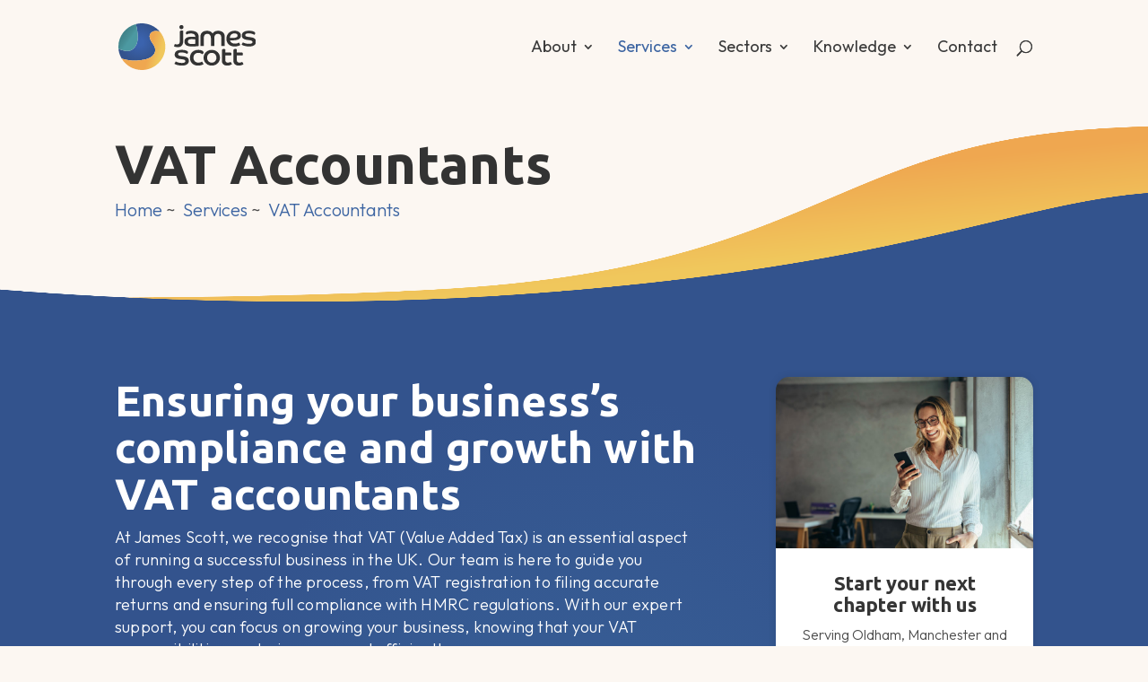

--- FILE ---
content_type: text/html; charset=UTF-8
request_url: https://www.jamesscott.com/our-services/vat/
body_size: 71033
content:
<!DOCTYPE html>
<html lang="en-GB" prefix="og: https://ogp.me/ns#">
<head><meta charset="UTF-8" /><script>if(navigator.userAgent.match(/MSIE|Internet Explorer/i)||navigator.userAgent.match(/Trident\/7\..*?rv:11/i)){var href=document.location.href;if(!href.match(/[?&]nowprocket/)){if(href.indexOf("?")==-1){if(href.indexOf("#")==-1){document.location.href=href+"?nowprocket=1"}else{document.location.href=href.replace("#","?nowprocket=1#")}}else{if(href.indexOf("#")==-1){document.location.href=href+"&nowprocket=1"}else{document.location.href=href.replace("#","&nowprocket=1#")}}}}</script><script>(()=>{class RocketLazyLoadScripts{constructor(){this.v="2.0.4",this.userEvents=["keydown","keyup","mousedown","mouseup","mousemove","mouseover","mouseout","touchmove","touchstart","touchend","touchcancel","wheel","click","dblclick","input"],this.attributeEvents=["onblur","onclick","oncontextmenu","ondblclick","onfocus","onmousedown","onmouseenter","onmouseleave","onmousemove","onmouseout","onmouseover","onmouseup","onmousewheel","onscroll","onsubmit"]}async t(){this.i(),this.o(),/iP(ad|hone)/.test(navigator.userAgent)&&this.h(),this.u(),this.l(this),this.m(),this.k(this),this.p(this),this._(),await Promise.all([this.R(),this.L()]),this.lastBreath=Date.now(),this.S(this),this.P(),this.D(),this.O(),this.M(),await this.C(this.delayedScripts.normal),await this.C(this.delayedScripts.defer),await this.C(this.delayedScripts.async),await this.T(),await this.F(),await this.j(),await this.A(),window.dispatchEvent(new Event("rocket-allScriptsLoaded")),this.everythingLoaded=!0,this.lastTouchEnd&&await new Promise(t=>setTimeout(t,500-Date.now()+this.lastTouchEnd)),this.I(),this.H(),this.U(),this.W()}i(){this.CSPIssue=sessionStorage.getItem("rocketCSPIssue"),document.addEventListener("securitypolicyviolation",t=>{this.CSPIssue||"script-src-elem"!==t.violatedDirective||"data"!==t.blockedURI||(this.CSPIssue=!0,sessionStorage.setItem("rocketCSPIssue",!0))},{isRocket:!0})}o(){window.addEventListener("pageshow",t=>{this.persisted=t.persisted,this.realWindowLoadedFired=!0},{isRocket:!0}),window.addEventListener("pagehide",()=>{this.onFirstUserAction=null},{isRocket:!0})}h(){let t;function e(e){t=e}window.addEventListener("touchstart",e,{isRocket:!0}),window.addEventListener("touchend",function i(o){o.changedTouches[0]&&t.changedTouches[0]&&Math.abs(o.changedTouches[0].pageX-t.changedTouches[0].pageX)<10&&Math.abs(o.changedTouches[0].pageY-t.changedTouches[0].pageY)<10&&o.timeStamp-t.timeStamp<200&&(window.removeEventListener("touchstart",e,{isRocket:!0}),window.removeEventListener("touchend",i,{isRocket:!0}),"INPUT"===o.target.tagName&&"text"===o.target.type||(o.target.dispatchEvent(new TouchEvent("touchend",{target:o.target,bubbles:!0})),o.target.dispatchEvent(new MouseEvent("mouseover",{target:o.target,bubbles:!0})),o.target.dispatchEvent(new PointerEvent("click",{target:o.target,bubbles:!0,cancelable:!0,detail:1,clientX:o.changedTouches[0].clientX,clientY:o.changedTouches[0].clientY})),event.preventDefault()))},{isRocket:!0})}q(t){this.userActionTriggered||("mousemove"!==t.type||this.firstMousemoveIgnored?"keyup"===t.type||"mouseover"===t.type||"mouseout"===t.type||(this.userActionTriggered=!0,this.onFirstUserAction&&this.onFirstUserAction()):this.firstMousemoveIgnored=!0),"click"===t.type&&t.preventDefault(),t.stopPropagation(),t.stopImmediatePropagation(),"touchstart"===this.lastEvent&&"touchend"===t.type&&(this.lastTouchEnd=Date.now()),"click"===t.type&&(this.lastTouchEnd=0),this.lastEvent=t.type,t.composedPath&&t.composedPath()[0].getRootNode()instanceof ShadowRoot&&(t.rocketTarget=t.composedPath()[0]),this.savedUserEvents.push(t)}u(){this.savedUserEvents=[],this.userEventHandler=this.q.bind(this),this.userEvents.forEach(t=>window.addEventListener(t,this.userEventHandler,{passive:!1,isRocket:!0})),document.addEventListener("visibilitychange",this.userEventHandler,{isRocket:!0})}U(){this.userEvents.forEach(t=>window.removeEventListener(t,this.userEventHandler,{passive:!1,isRocket:!0})),document.removeEventListener("visibilitychange",this.userEventHandler,{isRocket:!0}),this.savedUserEvents.forEach(t=>{(t.rocketTarget||t.target).dispatchEvent(new window[t.constructor.name](t.type,t))})}m(){const t="return false",e=Array.from(this.attributeEvents,t=>"data-rocket-"+t),i="["+this.attributeEvents.join("],[")+"]",o="[data-rocket-"+this.attributeEvents.join("],[data-rocket-")+"]",s=(e,i,o)=>{o&&o!==t&&(e.setAttribute("data-rocket-"+i,o),e["rocket"+i]=new Function("event",o),e.setAttribute(i,t))};new MutationObserver(t=>{for(const n of t)"attributes"===n.type&&(n.attributeName.startsWith("data-rocket-")||this.everythingLoaded?n.attributeName.startsWith("data-rocket-")&&this.everythingLoaded&&this.N(n.target,n.attributeName.substring(12)):s(n.target,n.attributeName,n.target.getAttribute(n.attributeName))),"childList"===n.type&&n.addedNodes.forEach(t=>{if(t.nodeType===Node.ELEMENT_NODE)if(this.everythingLoaded)for(const i of[t,...t.querySelectorAll(o)])for(const t of i.getAttributeNames())e.includes(t)&&this.N(i,t.substring(12));else for(const e of[t,...t.querySelectorAll(i)])for(const t of e.getAttributeNames())this.attributeEvents.includes(t)&&s(e,t,e.getAttribute(t))})}).observe(document,{subtree:!0,childList:!0,attributeFilter:[...this.attributeEvents,...e]})}I(){this.attributeEvents.forEach(t=>{document.querySelectorAll("[data-rocket-"+t+"]").forEach(e=>{this.N(e,t)})})}N(t,e){const i=t.getAttribute("data-rocket-"+e);i&&(t.setAttribute(e,i),t.removeAttribute("data-rocket-"+e))}k(t){Object.defineProperty(HTMLElement.prototype,"onclick",{get(){return this.rocketonclick||null},set(e){this.rocketonclick=e,this.setAttribute(t.everythingLoaded?"onclick":"data-rocket-onclick","this.rocketonclick(event)")}})}S(t){function e(e,i){let o=e[i];e[i]=null,Object.defineProperty(e,i,{get:()=>o,set(s){t.everythingLoaded?o=s:e["rocket"+i]=o=s}})}e(document,"onreadystatechange"),e(window,"onload"),e(window,"onpageshow");try{Object.defineProperty(document,"readyState",{get:()=>t.rocketReadyState,set(e){t.rocketReadyState=e},configurable:!0}),document.readyState="loading"}catch(t){console.log("WPRocket DJE readyState conflict, bypassing")}}l(t){this.originalAddEventListener=EventTarget.prototype.addEventListener,this.originalRemoveEventListener=EventTarget.prototype.removeEventListener,this.savedEventListeners=[],EventTarget.prototype.addEventListener=function(e,i,o){o&&o.isRocket||!t.B(e,this)&&!t.userEvents.includes(e)||t.B(e,this)&&!t.userActionTriggered||e.startsWith("rocket-")||t.everythingLoaded?t.originalAddEventListener.call(this,e,i,o):(t.savedEventListeners.push({target:this,remove:!1,type:e,func:i,options:o}),"mouseenter"!==e&&"mouseleave"!==e||t.originalAddEventListener.call(this,e,t.savedUserEvents.push,o))},EventTarget.prototype.removeEventListener=function(e,i,o){o&&o.isRocket||!t.B(e,this)&&!t.userEvents.includes(e)||t.B(e,this)&&!t.userActionTriggered||e.startsWith("rocket-")||t.everythingLoaded?t.originalRemoveEventListener.call(this,e,i,o):t.savedEventListeners.push({target:this,remove:!0,type:e,func:i,options:o})}}J(t,e){this.savedEventListeners=this.savedEventListeners.filter(i=>{let o=i.type,s=i.target||window;return e!==o||t!==s||(this.B(o,s)&&(i.type="rocket-"+o),this.$(i),!1)})}H(){EventTarget.prototype.addEventListener=this.originalAddEventListener,EventTarget.prototype.removeEventListener=this.originalRemoveEventListener,this.savedEventListeners.forEach(t=>this.$(t))}$(t){t.remove?this.originalRemoveEventListener.call(t.target,t.type,t.func,t.options):this.originalAddEventListener.call(t.target,t.type,t.func,t.options)}p(t){let e;function i(e){return t.everythingLoaded?e:e.split(" ").map(t=>"load"===t||t.startsWith("load.")?"rocket-jquery-load":t).join(" ")}function o(o){function s(e){const s=o.fn[e];o.fn[e]=o.fn.init.prototype[e]=function(){return this[0]===window&&t.userActionTriggered&&("string"==typeof arguments[0]||arguments[0]instanceof String?arguments[0]=i(arguments[0]):"object"==typeof arguments[0]&&Object.keys(arguments[0]).forEach(t=>{const e=arguments[0][t];delete arguments[0][t],arguments[0][i(t)]=e})),s.apply(this,arguments),this}}if(o&&o.fn&&!t.allJQueries.includes(o)){const e={DOMContentLoaded:[],"rocket-DOMContentLoaded":[]};for(const t in e)document.addEventListener(t,()=>{e[t].forEach(t=>t())},{isRocket:!0});o.fn.ready=o.fn.init.prototype.ready=function(i){function s(){parseInt(o.fn.jquery)>2?setTimeout(()=>i.bind(document)(o)):i.bind(document)(o)}return"function"==typeof i&&(t.realDomReadyFired?!t.userActionTriggered||t.fauxDomReadyFired?s():e["rocket-DOMContentLoaded"].push(s):e.DOMContentLoaded.push(s)),o([])},s("on"),s("one"),s("off"),t.allJQueries.push(o)}e=o}t.allJQueries=[],o(window.jQuery),Object.defineProperty(window,"jQuery",{get:()=>e,set(t){o(t)}})}P(){const t=new Map;document.write=document.writeln=function(e){const i=document.currentScript,o=document.createRange(),s=i.parentElement;let n=t.get(i);void 0===n&&(n=i.nextSibling,t.set(i,n));const c=document.createDocumentFragment();o.setStart(c,0),c.appendChild(o.createContextualFragment(e)),s.insertBefore(c,n)}}async R(){return new Promise(t=>{this.userActionTriggered?t():this.onFirstUserAction=t})}async L(){return new Promise(t=>{document.addEventListener("DOMContentLoaded",()=>{this.realDomReadyFired=!0,t()},{isRocket:!0})})}async j(){return this.realWindowLoadedFired?Promise.resolve():new Promise(t=>{window.addEventListener("load",t,{isRocket:!0})})}M(){this.pendingScripts=[];this.scriptsMutationObserver=new MutationObserver(t=>{for(const e of t)e.addedNodes.forEach(t=>{"SCRIPT"!==t.tagName||t.noModule||t.isWPRocket||this.pendingScripts.push({script:t,promise:new Promise(e=>{const i=()=>{const i=this.pendingScripts.findIndex(e=>e.script===t);i>=0&&this.pendingScripts.splice(i,1),e()};t.addEventListener("load",i,{isRocket:!0}),t.addEventListener("error",i,{isRocket:!0}),setTimeout(i,1e3)})})})}),this.scriptsMutationObserver.observe(document,{childList:!0,subtree:!0})}async F(){await this.X(),this.pendingScripts.length?(await this.pendingScripts[0].promise,await this.F()):this.scriptsMutationObserver.disconnect()}D(){this.delayedScripts={normal:[],async:[],defer:[]},document.querySelectorAll("script[type$=rocketlazyloadscript]").forEach(t=>{t.hasAttribute("data-rocket-src")?t.hasAttribute("async")&&!1!==t.async?this.delayedScripts.async.push(t):t.hasAttribute("defer")&&!1!==t.defer||"module"===t.getAttribute("data-rocket-type")?this.delayedScripts.defer.push(t):this.delayedScripts.normal.push(t):this.delayedScripts.normal.push(t)})}async _(){await this.L();let t=[];document.querySelectorAll("script[type$=rocketlazyloadscript][data-rocket-src]").forEach(e=>{let i=e.getAttribute("data-rocket-src");if(i&&!i.startsWith("data:")){i.startsWith("//")&&(i=location.protocol+i);try{const o=new URL(i).origin;o!==location.origin&&t.push({src:o,crossOrigin:e.crossOrigin||"module"===e.getAttribute("data-rocket-type")})}catch(t){}}}),t=[...new Map(t.map(t=>[JSON.stringify(t),t])).values()],this.Y(t,"preconnect")}async G(t){if(await this.K(),!0!==t.noModule||!("noModule"in HTMLScriptElement.prototype))return new Promise(e=>{let i;function o(){(i||t).setAttribute("data-rocket-status","executed"),e()}try{if(navigator.userAgent.includes("Firefox/")||""===navigator.vendor||this.CSPIssue)i=document.createElement("script"),[...t.attributes].forEach(t=>{let e=t.nodeName;"type"!==e&&("data-rocket-type"===e&&(e="type"),"data-rocket-src"===e&&(e="src"),i.setAttribute(e,t.nodeValue))}),t.text&&(i.text=t.text),t.nonce&&(i.nonce=t.nonce),i.hasAttribute("src")?(i.addEventListener("load",o,{isRocket:!0}),i.addEventListener("error",()=>{i.setAttribute("data-rocket-status","failed-network"),e()},{isRocket:!0}),setTimeout(()=>{i.isConnected||e()},1)):(i.text=t.text,o()),i.isWPRocket=!0,t.parentNode.replaceChild(i,t);else{const i=t.getAttribute("data-rocket-type"),s=t.getAttribute("data-rocket-src");i?(t.type=i,t.removeAttribute("data-rocket-type")):t.removeAttribute("type"),t.addEventListener("load",o,{isRocket:!0}),t.addEventListener("error",i=>{this.CSPIssue&&i.target.src.startsWith("data:")?(console.log("WPRocket: CSP fallback activated"),t.removeAttribute("src"),this.G(t).then(e)):(t.setAttribute("data-rocket-status","failed-network"),e())},{isRocket:!0}),s?(t.fetchPriority="high",t.removeAttribute("data-rocket-src"),t.src=s):t.src="data:text/javascript;base64,"+window.btoa(unescape(encodeURIComponent(t.text)))}}catch(i){t.setAttribute("data-rocket-status","failed-transform"),e()}});t.setAttribute("data-rocket-status","skipped")}async C(t){const e=t.shift();return e?(e.isConnected&&await this.G(e),this.C(t)):Promise.resolve()}O(){this.Y([...this.delayedScripts.normal,...this.delayedScripts.defer,...this.delayedScripts.async],"preload")}Y(t,e){this.trash=this.trash||[];let i=!0;var o=document.createDocumentFragment();t.forEach(t=>{const s=t.getAttribute&&t.getAttribute("data-rocket-src")||t.src;if(s&&!s.startsWith("data:")){const n=document.createElement("link");n.href=s,n.rel=e,"preconnect"!==e&&(n.as="script",n.fetchPriority=i?"high":"low"),t.getAttribute&&"module"===t.getAttribute("data-rocket-type")&&(n.crossOrigin=!0),t.crossOrigin&&(n.crossOrigin=t.crossOrigin),t.integrity&&(n.integrity=t.integrity),t.nonce&&(n.nonce=t.nonce),o.appendChild(n),this.trash.push(n),i=!1}}),document.head.appendChild(o)}W(){this.trash.forEach(t=>t.remove())}async T(){try{document.readyState="interactive"}catch(t){}this.fauxDomReadyFired=!0;try{await this.K(),this.J(document,"readystatechange"),document.dispatchEvent(new Event("rocket-readystatechange")),await this.K(),document.rocketonreadystatechange&&document.rocketonreadystatechange(),await this.K(),this.J(document,"DOMContentLoaded"),document.dispatchEvent(new Event("rocket-DOMContentLoaded")),await this.K(),this.J(window,"DOMContentLoaded"),window.dispatchEvent(new Event("rocket-DOMContentLoaded"))}catch(t){console.error(t)}}async A(){try{document.readyState="complete"}catch(t){}try{await this.K(),this.J(document,"readystatechange"),document.dispatchEvent(new Event("rocket-readystatechange")),await this.K(),document.rocketonreadystatechange&&document.rocketonreadystatechange(),await this.K(),this.J(window,"load"),window.dispatchEvent(new Event("rocket-load")),await this.K(),window.rocketonload&&window.rocketonload(),await this.K(),this.allJQueries.forEach(t=>t(window).trigger("rocket-jquery-load")),await this.K(),this.J(window,"pageshow");const t=new Event("rocket-pageshow");t.persisted=this.persisted,window.dispatchEvent(t),await this.K(),window.rocketonpageshow&&window.rocketonpageshow({persisted:this.persisted})}catch(t){console.error(t)}}async K(){Date.now()-this.lastBreath>45&&(await this.X(),this.lastBreath=Date.now())}async X(){return document.hidden?new Promise(t=>setTimeout(t)):new Promise(t=>requestAnimationFrame(t))}B(t,e){return e===document&&"readystatechange"===t||(e===document&&"DOMContentLoaded"===t||(e===window&&"DOMContentLoaded"===t||(e===window&&"load"===t||e===window&&"pageshow"===t)))}static run(){(new RocketLazyLoadScripts).t()}}RocketLazyLoadScripts.run()})();</script>
	
<meta http-equiv="X-UA-Compatible" content="IE=edge">
	<link rel="pingback" href="https://www.jamesscott.com/xmlrpc.php" />

	<script type="rocketlazyloadscript" data-rocket-type="text/javascript">
		document.documentElement.className = 'js';
	</script>
	
	
<!-- Google Tag Manager for WordPress by gtm4wp.com -->
<script data-cfasync="false" data-pagespeed-no-defer>
	var gtm4wp_datalayer_name = "dataLayer";
	var dataLayer = dataLayer || [];
</script>
<!-- End Google Tag Manager for WordPress by gtm4wp.com -->
<!-- Search Engine Optimization by Rank Math - https://rankmath.com/ -->
<title>VAT Accountants Oldham | James Scott</title>
<link crossorigin data-rocket-preconnect href="https://www.googletagmanager.com" rel="preconnect">
<link crossorigin data-rocket-preconnect href="https://www.gstatic.com" rel="preconnect">
<link crossorigin data-rocket-preconnect href="https://fonts.googleapis.com" rel="preconnect">
<link crossorigin data-rocket-preconnect href="" rel="preconnect">
<link crossorigin data-rocket-preconnect href="https://www.google.com" rel="preconnect">
<link data-rocket-preload as="style" href="https://fonts.googleapis.com/css?family=Open%20Sans%3A400%2C700%7COpen%20Sans%3A300%2Cregular%2C500%2C600%2C700%2C800%2C300italic%2Citalic%2C500italic%2C600italic%2C700italic%2C800italic%7CUbuntu%3A300%2C300italic%2Cregular%2Citalic%2C500%2C500italic%2C700%2C700italic%7COutfit%3A100%2C200%2C300%2Cregular%2C500%2C600%2C700%2C800%2C900&#038;subset=cyrillic%2Ccyrillic-ext%2Cgreek%2Cgreek-ext%2Chebrew%2Clatin%2Clatin-ext%2Cvietnamese&#038;display=swap" rel="preload">
<link href="https://fonts.googleapis.com/css?family=Open%20Sans%3A400%2C700%7COpen%20Sans%3A300%2Cregular%2C500%2C600%2C700%2C800%2C300italic%2Citalic%2C500italic%2C600italic%2C700italic%2C800italic%7CUbuntu%3A300%2C300italic%2Cregular%2Citalic%2C500%2C500italic%2C700%2C700italic%7COutfit%3A100%2C200%2C300%2Cregular%2C500%2C600%2C700%2C800%2C900&#038;subset=cyrillic%2Ccyrillic-ext%2Cgreek%2Cgreek-ext%2Chebrew%2Clatin%2Clatin-ext%2Cvietnamese&#038;display=swap" media="print" onload="this.media=&#039;all&#039;" rel="stylesheet">
<noscript><link rel="stylesheet" href="https://fonts.googleapis.com/css?family=Open%20Sans%3A400%2C700%7COpen%20Sans%3A300%2Cregular%2C500%2C600%2C700%2C800%2C300italic%2Citalic%2C500italic%2C600italic%2C700italic%2C800italic%7CUbuntu%3A300%2C300italic%2Cregular%2Citalic%2C500%2C500italic%2C700%2C700italic%7COutfit%3A100%2C200%2C300%2Cregular%2C500%2C600%2C700%2C800%2C900&#038;subset=cyrillic%2Ccyrillic-ext%2Cgreek%2Cgreek-ext%2Chebrew%2Clatin%2Clatin-ext%2Cvietnamese&#038;display=swap"></noscript><link rel="preload" data-rocket-preload as="image" href="https://www.jamesscott.com/wp-content/uploads/2024/08/home-hero-bg6.png" fetchpriority="high">
<meta name="description" content="Value-added-tax is the bane of many a business, but our VAT accountant specialists can help navigate complex regulations and ease the administrative burden."/>
<meta name="robots" content="follow, index, max-snippet:-1, max-video-preview:-1, max-image-preview:large"/>
<link rel="canonical" href="https://www.jamesscott.com/our-services/vat/" />
<meta property="og:locale" content="en_GB" />
<meta property="og:type" content="article" />
<meta property="og:title" content="VAT Accountants Oldham | James Scott" />
<meta property="og:description" content="Value-added-tax is the bane of many a business, but our VAT accountant specialists can help navigate complex regulations and ease the administrative burden." />
<meta property="og:url" content="https://www.jamesscott.com/our-services/vat/" />
<meta property="og:site_name" content="James Scott" />
<meta property="og:updated_time" content="2025-04-15T09:44:31+01:00" />
<meta name="twitter:card" content="summary_large_image" />
<meta name="twitter:title" content="VAT Accountants Oldham | James Scott" />
<meta name="twitter:description" content="Value-added-tax is the bane of many a business, but our VAT accountant specialists can help navigate complex regulations and ease the administrative burden." />
<meta name="twitter:label1" content="Time to read" />
<meta name="twitter:data1" content="56 minutes" />
<!-- /Rank Math WordPress SEO plugin -->

<link rel='dns-prefetch' href='//cdn.kiprotect.com' />
<link rel='dns-prefetch' href='//fonts.googleapis.com' />
<link href='https://fonts.gstatic.com' crossorigin rel='preconnect' />
<link rel="alternate" type="application/rss+xml" title="James Scott &raquo; Feed" href="https://www.jamesscott.com/feed/" />
<link rel="alternate" type="application/rss+xml" title="James Scott &raquo; Comments Feed" href="https://www.jamesscott.com/comments/feed/" />
<meta content="Sift v.1.0.0" name="generator"/><link data-minify="1" rel='stylesheet' id='grw_css-css' href='https://www.jamesscott.com/wp-content/cache/min/1/wp-content/plugins/google-reviews-business/static/css/google-review.css?ver=1754482346' type='text/css' media='all' />
<link rel='stylesheet' id='divi-mobile-burger-styles-css' href='https://www.jamesscott.com/wp-content/plugins/divi-mobile/styles/burger-menu-styles.min.css?ver=1.9.2' type='text/css' media='all' />
<link rel='stylesheet' id='divi-mobile-general-css' href='https://www.jamesscott.com/wp-content/plugins/divi-mobile/styles/frontend-general.min.css?ver=1.9.2' type='text/css' media='all' />
<style id='wp-block-library-theme-inline-css' type='text/css'>
.wp-block-audio :where(figcaption){color:#555;font-size:13px;text-align:center}.is-dark-theme .wp-block-audio :where(figcaption){color:#ffffffa6}.wp-block-audio{margin:0 0 1em}.wp-block-code{border:1px solid #ccc;border-radius:4px;font-family:Menlo,Consolas,monaco,monospace;padding:.8em 1em}.wp-block-embed :where(figcaption){color:#555;font-size:13px;text-align:center}.is-dark-theme .wp-block-embed :where(figcaption){color:#ffffffa6}.wp-block-embed{margin:0 0 1em}.blocks-gallery-caption{color:#555;font-size:13px;text-align:center}.is-dark-theme .blocks-gallery-caption{color:#ffffffa6}:root :where(.wp-block-image figcaption){color:#555;font-size:13px;text-align:center}.is-dark-theme :root :where(.wp-block-image figcaption){color:#ffffffa6}.wp-block-image{margin:0 0 1em}.wp-block-pullquote{border-bottom:4px solid;border-top:4px solid;color:currentColor;margin-bottom:1.75em}.wp-block-pullquote cite,.wp-block-pullquote footer,.wp-block-pullquote__citation{color:currentColor;font-size:.8125em;font-style:normal;text-transform:uppercase}.wp-block-quote{border-left:.25em solid;margin:0 0 1.75em;padding-left:1em}.wp-block-quote cite,.wp-block-quote footer{color:currentColor;font-size:.8125em;font-style:normal;position:relative}.wp-block-quote:where(.has-text-align-right){border-left:none;border-right:.25em solid;padding-left:0;padding-right:1em}.wp-block-quote:where(.has-text-align-center){border:none;padding-left:0}.wp-block-quote.is-large,.wp-block-quote.is-style-large,.wp-block-quote:where(.is-style-plain){border:none}.wp-block-search .wp-block-search__label{font-weight:700}.wp-block-search__button{border:1px solid #ccc;padding:.375em .625em}:where(.wp-block-group.has-background){padding:1.25em 2.375em}.wp-block-separator.has-css-opacity{opacity:.4}.wp-block-separator{border:none;border-bottom:2px solid;margin-left:auto;margin-right:auto}.wp-block-separator.has-alpha-channel-opacity{opacity:1}.wp-block-separator:not(.is-style-wide):not(.is-style-dots){width:100px}.wp-block-separator.has-background:not(.is-style-dots){border-bottom:none;height:1px}.wp-block-separator.has-background:not(.is-style-wide):not(.is-style-dots){height:2px}.wp-block-table{margin:0 0 1em}.wp-block-table td,.wp-block-table th{word-break:normal}.wp-block-table :where(figcaption){color:#555;font-size:13px;text-align:center}.is-dark-theme .wp-block-table :where(figcaption){color:#ffffffa6}.wp-block-video :where(figcaption){color:#555;font-size:13px;text-align:center}.is-dark-theme .wp-block-video :where(figcaption){color:#ffffffa6}.wp-block-video{margin:0 0 1em}:root :where(.wp-block-template-part.has-background){margin-bottom:0;margin-top:0;padding:1.25em 2.375em}
</style>
<style id='global-styles-inline-css' type='text/css'>
:root{--wp--preset--aspect-ratio--square: 1;--wp--preset--aspect-ratio--4-3: 4/3;--wp--preset--aspect-ratio--3-4: 3/4;--wp--preset--aspect-ratio--3-2: 3/2;--wp--preset--aspect-ratio--2-3: 2/3;--wp--preset--aspect-ratio--16-9: 16/9;--wp--preset--aspect-ratio--9-16: 9/16;--wp--preset--color--black: #000000;--wp--preset--color--cyan-bluish-gray: #abb8c3;--wp--preset--color--white: #ffffff;--wp--preset--color--pale-pink: #f78da7;--wp--preset--color--vivid-red: #cf2e2e;--wp--preset--color--luminous-vivid-orange: #ff6900;--wp--preset--color--luminous-vivid-amber: #fcb900;--wp--preset--color--light-green-cyan: #7bdcb5;--wp--preset--color--vivid-green-cyan: #00d084;--wp--preset--color--pale-cyan-blue: #8ed1fc;--wp--preset--color--vivid-cyan-blue: #0693e3;--wp--preset--color--vivid-purple: #9b51e0;--wp--preset--gradient--vivid-cyan-blue-to-vivid-purple: linear-gradient(135deg,rgba(6,147,227,1) 0%,rgb(155,81,224) 100%);--wp--preset--gradient--light-green-cyan-to-vivid-green-cyan: linear-gradient(135deg,rgb(122,220,180) 0%,rgb(0,208,130) 100%);--wp--preset--gradient--luminous-vivid-amber-to-luminous-vivid-orange: linear-gradient(135deg,rgba(252,185,0,1) 0%,rgba(255,105,0,1) 100%);--wp--preset--gradient--luminous-vivid-orange-to-vivid-red: linear-gradient(135deg,rgba(255,105,0,1) 0%,rgb(207,46,46) 100%);--wp--preset--gradient--very-light-gray-to-cyan-bluish-gray: linear-gradient(135deg,rgb(238,238,238) 0%,rgb(169,184,195) 100%);--wp--preset--gradient--cool-to-warm-spectrum: linear-gradient(135deg,rgb(74,234,220) 0%,rgb(151,120,209) 20%,rgb(207,42,186) 40%,rgb(238,44,130) 60%,rgb(251,105,98) 80%,rgb(254,248,76) 100%);--wp--preset--gradient--blush-light-purple: linear-gradient(135deg,rgb(255,206,236) 0%,rgb(152,150,240) 100%);--wp--preset--gradient--blush-bordeaux: linear-gradient(135deg,rgb(254,205,165) 0%,rgb(254,45,45) 50%,rgb(107,0,62) 100%);--wp--preset--gradient--luminous-dusk: linear-gradient(135deg,rgb(255,203,112) 0%,rgb(199,81,192) 50%,rgb(65,88,208) 100%);--wp--preset--gradient--pale-ocean: linear-gradient(135deg,rgb(255,245,203) 0%,rgb(182,227,212) 50%,rgb(51,167,181) 100%);--wp--preset--gradient--electric-grass: linear-gradient(135deg,rgb(202,248,128) 0%,rgb(113,206,126) 100%);--wp--preset--gradient--midnight: linear-gradient(135deg,rgb(2,3,129) 0%,rgb(40,116,252) 100%);--wp--preset--font-size--small: 13px;--wp--preset--font-size--medium: 20px;--wp--preset--font-size--large: 36px;--wp--preset--font-size--x-large: 42px;--wp--preset--spacing--20: 0.44rem;--wp--preset--spacing--30: 0.67rem;--wp--preset--spacing--40: 1rem;--wp--preset--spacing--50: 1.5rem;--wp--preset--spacing--60: 2.25rem;--wp--preset--spacing--70: 3.38rem;--wp--preset--spacing--80: 5.06rem;--wp--preset--shadow--natural: 6px 6px 9px rgba(0, 0, 0, 0.2);--wp--preset--shadow--deep: 12px 12px 50px rgba(0, 0, 0, 0.4);--wp--preset--shadow--sharp: 6px 6px 0px rgba(0, 0, 0, 0.2);--wp--preset--shadow--outlined: 6px 6px 0px -3px rgba(255, 255, 255, 1), 6px 6px rgba(0, 0, 0, 1);--wp--preset--shadow--crisp: 6px 6px 0px rgba(0, 0, 0, 1);}:root { --wp--style--global--content-size: 823px;--wp--style--global--wide-size: 1080px; }:where(body) { margin: 0; }.wp-site-blocks > .alignleft { float: left; margin-right: 2em; }.wp-site-blocks > .alignright { float: right; margin-left: 2em; }.wp-site-blocks > .aligncenter { justify-content: center; margin-left: auto; margin-right: auto; }:where(.is-layout-flex){gap: 0.5em;}:where(.is-layout-grid){gap: 0.5em;}.is-layout-flow > .alignleft{float: left;margin-inline-start: 0;margin-inline-end: 2em;}.is-layout-flow > .alignright{float: right;margin-inline-start: 2em;margin-inline-end: 0;}.is-layout-flow > .aligncenter{margin-left: auto !important;margin-right: auto !important;}.is-layout-constrained > .alignleft{float: left;margin-inline-start: 0;margin-inline-end: 2em;}.is-layout-constrained > .alignright{float: right;margin-inline-start: 2em;margin-inline-end: 0;}.is-layout-constrained > .aligncenter{margin-left: auto !important;margin-right: auto !important;}.is-layout-constrained > :where(:not(.alignleft):not(.alignright):not(.alignfull)){max-width: var(--wp--style--global--content-size);margin-left: auto !important;margin-right: auto !important;}.is-layout-constrained > .alignwide{max-width: var(--wp--style--global--wide-size);}body .is-layout-flex{display: flex;}.is-layout-flex{flex-wrap: wrap;align-items: center;}.is-layout-flex > :is(*, div){margin: 0;}body .is-layout-grid{display: grid;}.is-layout-grid > :is(*, div){margin: 0;}body{padding-top: 0px;padding-right: 0px;padding-bottom: 0px;padding-left: 0px;}:root :where(.wp-element-button, .wp-block-button__link){background-color: #32373c;border-width: 0;color: #fff;font-family: inherit;font-size: inherit;line-height: inherit;padding: calc(0.667em + 2px) calc(1.333em + 2px);text-decoration: none;}.has-black-color{color: var(--wp--preset--color--black) !important;}.has-cyan-bluish-gray-color{color: var(--wp--preset--color--cyan-bluish-gray) !important;}.has-white-color{color: var(--wp--preset--color--white) !important;}.has-pale-pink-color{color: var(--wp--preset--color--pale-pink) !important;}.has-vivid-red-color{color: var(--wp--preset--color--vivid-red) !important;}.has-luminous-vivid-orange-color{color: var(--wp--preset--color--luminous-vivid-orange) !important;}.has-luminous-vivid-amber-color{color: var(--wp--preset--color--luminous-vivid-amber) !important;}.has-light-green-cyan-color{color: var(--wp--preset--color--light-green-cyan) !important;}.has-vivid-green-cyan-color{color: var(--wp--preset--color--vivid-green-cyan) !important;}.has-pale-cyan-blue-color{color: var(--wp--preset--color--pale-cyan-blue) !important;}.has-vivid-cyan-blue-color{color: var(--wp--preset--color--vivid-cyan-blue) !important;}.has-vivid-purple-color{color: var(--wp--preset--color--vivid-purple) !important;}.has-black-background-color{background-color: var(--wp--preset--color--black) !important;}.has-cyan-bluish-gray-background-color{background-color: var(--wp--preset--color--cyan-bluish-gray) !important;}.has-white-background-color{background-color: var(--wp--preset--color--white) !important;}.has-pale-pink-background-color{background-color: var(--wp--preset--color--pale-pink) !important;}.has-vivid-red-background-color{background-color: var(--wp--preset--color--vivid-red) !important;}.has-luminous-vivid-orange-background-color{background-color: var(--wp--preset--color--luminous-vivid-orange) !important;}.has-luminous-vivid-amber-background-color{background-color: var(--wp--preset--color--luminous-vivid-amber) !important;}.has-light-green-cyan-background-color{background-color: var(--wp--preset--color--light-green-cyan) !important;}.has-vivid-green-cyan-background-color{background-color: var(--wp--preset--color--vivid-green-cyan) !important;}.has-pale-cyan-blue-background-color{background-color: var(--wp--preset--color--pale-cyan-blue) !important;}.has-vivid-cyan-blue-background-color{background-color: var(--wp--preset--color--vivid-cyan-blue) !important;}.has-vivid-purple-background-color{background-color: var(--wp--preset--color--vivid-purple) !important;}.has-black-border-color{border-color: var(--wp--preset--color--black) !important;}.has-cyan-bluish-gray-border-color{border-color: var(--wp--preset--color--cyan-bluish-gray) !important;}.has-white-border-color{border-color: var(--wp--preset--color--white) !important;}.has-pale-pink-border-color{border-color: var(--wp--preset--color--pale-pink) !important;}.has-vivid-red-border-color{border-color: var(--wp--preset--color--vivid-red) !important;}.has-luminous-vivid-orange-border-color{border-color: var(--wp--preset--color--luminous-vivid-orange) !important;}.has-luminous-vivid-amber-border-color{border-color: var(--wp--preset--color--luminous-vivid-amber) !important;}.has-light-green-cyan-border-color{border-color: var(--wp--preset--color--light-green-cyan) !important;}.has-vivid-green-cyan-border-color{border-color: var(--wp--preset--color--vivid-green-cyan) !important;}.has-pale-cyan-blue-border-color{border-color: var(--wp--preset--color--pale-cyan-blue) !important;}.has-vivid-cyan-blue-border-color{border-color: var(--wp--preset--color--vivid-cyan-blue) !important;}.has-vivid-purple-border-color{border-color: var(--wp--preset--color--vivid-purple) !important;}.has-vivid-cyan-blue-to-vivid-purple-gradient-background{background: var(--wp--preset--gradient--vivid-cyan-blue-to-vivid-purple) !important;}.has-light-green-cyan-to-vivid-green-cyan-gradient-background{background: var(--wp--preset--gradient--light-green-cyan-to-vivid-green-cyan) !important;}.has-luminous-vivid-amber-to-luminous-vivid-orange-gradient-background{background: var(--wp--preset--gradient--luminous-vivid-amber-to-luminous-vivid-orange) !important;}.has-luminous-vivid-orange-to-vivid-red-gradient-background{background: var(--wp--preset--gradient--luminous-vivid-orange-to-vivid-red) !important;}.has-very-light-gray-to-cyan-bluish-gray-gradient-background{background: var(--wp--preset--gradient--very-light-gray-to-cyan-bluish-gray) !important;}.has-cool-to-warm-spectrum-gradient-background{background: var(--wp--preset--gradient--cool-to-warm-spectrum) !important;}.has-blush-light-purple-gradient-background{background: var(--wp--preset--gradient--blush-light-purple) !important;}.has-blush-bordeaux-gradient-background{background: var(--wp--preset--gradient--blush-bordeaux) !important;}.has-luminous-dusk-gradient-background{background: var(--wp--preset--gradient--luminous-dusk) !important;}.has-pale-ocean-gradient-background{background: var(--wp--preset--gradient--pale-ocean) !important;}.has-electric-grass-gradient-background{background: var(--wp--preset--gradient--electric-grass) !important;}.has-midnight-gradient-background{background: var(--wp--preset--gradient--midnight) !important;}.has-small-font-size{font-size: var(--wp--preset--font-size--small) !important;}.has-medium-font-size{font-size: var(--wp--preset--font-size--medium) !important;}.has-large-font-size{font-size: var(--wp--preset--font-size--large) !important;}.has-x-large-font-size{font-size: var(--wp--preset--font-size--x-large) !important;}
:where(.wp-block-post-template.is-layout-flex){gap: 1.25em;}:where(.wp-block-post-template.is-layout-grid){gap: 1.25em;}
:where(.wp-block-columns.is-layout-flex){gap: 2em;}:where(.wp-block-columns.is-layout-grid){gap: 2em;}
:root :where(.wp-block-pullquote){font-size: 1.5em;line-height: 1.6;}
</style>
<link rel='stylesheet' id='divi-mobile-expand-shape-circle-css-css' href='https://www.jamesscott.com/wp-content/plugins/divi-mobile/styles/expand-shape/circle-expand.min.css?ver=1.9.2' type='text/css' media='all' />
<link rel='stylesheet' id='divi-mobile-stop-stacking-css' href='https://www.jamesscott.com/wp-content/plugins/divi-mobile/css/divi-mobile-stop-stacking.min.css?ver=6.8.3' type='text/css' media='all' />
<link rel='stylesheet' id='dipi-popup-maker-popup-effect-css' href='https://www.jamesscott.com/wp-content/plugins/divi-pixel/dist/public/css/popup_effect.min.css?ver=1.0.0' type='text/css' media='all' />
<link data-minify="1" rel='stylesheet' id='dipi_font-css' href='https://www.jamesscott.com/wp-content/cache/min/1/wp-content/plugins/divi-pixel/dist/admin/css/dipi-font.min.css?ver=1754482346' type='text/css' media='all' />
<link rel='stylesheet' id='dipi_general-css' href='https://www.jamesscott.com/wp-content/plugins/divi-pixel/dist/public/css/general.min.css?ver=2.46.1' type='text/css' media='all' />
<link data-minify="1" rel='stylesheet' id='related-posts-by-taxonomy-css' href='https://www.jamesscott.com/wp-content/cache/min/1/wp-content/plugins/related-posts-by-taxonomy/includes/assets/css/styles.css?ver=1754482346' type='text/css' media='all' />
<link data-minify="1" rel='stylesheet' id='sift-hide-yoast-premium-css' href='https://www.jamesscott.com/wp-content/cache/min/1/wp-content/plugins/sift-divi-tweaks/assets/css/hide-yoast-premium.css?ver=1754482346' type='text/css' media='all' />
<link data-minify="1" rel='stylesheet' id='nd-shortcode-css-css' href='https://www.jamesscott.com/wp-content/cache/min/1/wp-content/plugins/sift-nd-shortcode/css/nd-shortcode.css?ver=1754482346' type='text/css' media='all' />
<link data-minify="1" rel='stylesheet' id='credit-tracker-plugin-styles-css' href='https://www.jamesscott.com/wp-content/cache/min/1/wp-content/plugins/credit-tracker/css/ct-public.css?ver=1754482346' type='text/css' media='all' />
<link data-minify="1" rel='stylesheet' id='et_monarch-css-css' href='https://www.jamesscott.com/wp-content/cache/min/1/wp-content/plugins/monarch/css/style.css?ver=1754482347' type='text/css' media='all' />

<link rel='stylesheet' id='divi-mobile-styles-css' href='https://www.jamesscott.com/wp-content/plugins/divi-mobile/styles/style.min.css?ver=1.0.0' type='text/css' media='all' />
<link data-minify="1" rel='stylesheet' id='divi-pixel-styles-css' href='https://www.jamesscott.com/wp-content/cache/min/1/wp-content/plugins/divi-pixel/styles/style.min.css?ver=1754482347' type='text/css' media='all' />
<link rel='stylesheet' id='sift-legal-pages-styles-css' href='https://www.jamesscott.com/wp-content/plugins/sift-legal-pages/styles/style.min.css?ver=1.0.0' type='text/css' media='all' />
<link rel='stylesheet' id='sift-publication-listing-styles-css' href='https://www.jamesscott.com/wp-content/plugins/sift-publication-listing/styles/style.min.css?ver=1.0.0' type='text/css' media='all' />
<link rel='stylesheet' id='sift-staff-profile-listing-styles-css' href='https://www.jamesscott.com/wp-content/plugins/sift-staff-profile-listing/styles/style.min.css?ver=1.0.0' type='text/css' media='all' />
<link rel='stylesheet' id='sift-staff-profile-live-filter-styles-css' href='https://www.jamesscott.com/wp-content/plugins/sift-staff-profile-live-filter/styles/style.min.css?ver=1.0.0' type='text/css' media='all' />

<link data-minify="1" rel='stylesheet' id='wp-pagenavi-css' href='https://www.jamesscott.com/wp-content/cache/min/1/wp-content/plugins/wp-pagenavi/pagenavi-css.css?ver=1754482347' type='text/css' media='all' />
<link data-minify="1" rel='stylesheet' id='PublicationListing-css' href='https://www.jamesscott.com/wp-content/cache/min/1/wp-content/plugins/sift-publication-listing/includes/modules/PublicationListing/style.css?ver=1754482347' type='text/css' media='all' />
<link data-minify="1" rel='stylesheet' id='StaffProfileListing-css' href='https://www.jamesscott.com/wp-content/cache/min/1/wp-content/plugins/sift-staff-profile-listing/includes/modules/StaffProfileListing/style.css?ver=1754482347' type='text/css' media='all' />
<link rel='stylesheet' id='StaffProfileListingFilter-css' href='https://www.jamesscott.com/wp-content/plugins/sift-staff-profile-listing/includes/modules/StaffProfileListing/flexboxgrid.min.css?ver=6.8.3' type='text/css' media='all' />
<link data-minify="1" rel='stylesheet' id='LiveFilter-css' href='https://www.jamesscott.com/wp-content/cache/min/1/wp-content/plugins/sift-staff-profile-live-filter/includes/modules/LiveFilter/style.css?ver=1754482347' type='text/css' media='all' />
<link data-minify="1" rel='stylesheet' id='divi-style-parent-css' href='https://www.jamesscott.com/wp-content/cache/min/1/wp-content/themes/Divi/style-static.min.css?ver=1754482347' type='text/css' media='all' />
<link data-minify="1" rel='stylesheet' id='divi-style-css' href='https://www.jamesscott.com/wp-content/cache/min/1/wp-content/themes/sift/style.css?ver=1754482347' type='text/css' media='all' />
<script type="rocketlazyloadscript" data-minify="1" data-rocket-type="text/javascript" data-rocket-src="https://www.jamesscott.com/wp-content/cache/min/1/wp-content/plugins/google-reviews-business/static/js/wpac-time.js?ver=1754482347" id="wpac_time_js-js" data-rocket-defer defer></script>
<script type="rocketlazyloadscript" data-rocket-type="text/javascript" data-rocket-src="https://www.jamesscott.com/wp-includes/js/jquery/jquery.min.js?ver=3.7.1" id="jquery-core-js"></script>
<script type="rocketlazyloadscript" data-rocket-type="text/javascript" data-rocket-src="https://www.jamesscott.com/wp-includes/js/jquery/jquery-migrate.min.js?ver=3.4.1" id="jquery-migrate-js"></script>
<script type="rocketlazyloadscript" data-minify="1" data-rocket-type="text/javascript" data-rocket-src="https://www.jamesscott.com/wp-content/cache/min/1/wp-content/plugins/sift-jquery-prefilter/sift-jquery-prefilter.js?ver=1754482347" id="sift-jquery-prefilter-js" data-rocket-defer defer></script>
<script type="rocketlazyloadscript" data-rocket-type="text/javascript" data-rocket-src="https://www.jamesscott.com/wp-content/plugins/divi-pixel/dist/public/js/public.min.js?ver=2.46.1" id="dipi_public_js-js" data-rocket-defer defer></script>
<script type="text/javascript" id="file_uploads_nfpluginsettings-js-extra">
/* <![CDATA[ */
var params = {"clearLogRestUrl":"https:\/\/www.jamesscott.com\/wp-json\/nf-file-uploads\/debug-log\/delete-all","clearLogButtonId":"file_uploads_clear_debug_logger","downloadLogRestUrl":"https:\/\/www.jamesscott.com\/wp-json\/nf-file-uploads\/debug-log\/get-all","downloadLogButtonId":"file_uploads_download_debug_logger"};
/* ]]> */
</script>
<script type="rocketlazyloadscript" data-minify="1" data-rocket-type="text/javascript" data-rocket-src="https://www.jamesscott.com/wp-content/cache/min/1/wp-content/plugins/ninja-forms-uploads/assets/js/nfpluginsettings.js?ver=1754482347" id="file_uploads_nfpluginsettings-js" data-rocket-defer defer></script>
<script type="rocketlazyloadscript" data-minify="1" data-rocket-type="text/javascript" data-rocket-src="https://www.jamesscott.com/wp-content/cache/min/1/wp-content/plugins/divi-mobile/js/modernizr.2.8.3.js?ver=1754482347" id="divi-mobile-expand-shape-circle-modenizer-js-js" data-rocket-defer defer></script>
<script type="rocketlazyloadscript" data-minify="1" data-rocket-type="text/javascript" data-rocket-src="https://www.jamesscott.com/wp-content/cache/min/1/wp-content/plugins/sift-cookie-management/assets/js/config.js?ver=1754482347" id="klaro-config-js" data-rocket-defer defer></script>
<script type="rocketlazyloadscript" data-minify="1" data-rocket-type="text/javascript" data-rocket-src="https://www.jamesscott.com/wp-content/cache/min/1/klaro/v0.7.18/klaro.js?ver=1754482347" id="klaro-script-js" data-rocket-defer defer></script>
<script type="rocketlazyloadscript" data-minify="1" data-rocket-type="text/javascript" data-rocket-src="https://www.jamesscott.com/wp-content/cache/min/1/wp-content/plugins/credit-tracker/js/ct-public.js?ver=1754482347" id="credit-tracker-plugin-script-js" data-rocket-defer defer></script>
<link rel="https://api.w.org/" href="https://www.jamesscott.com/wp-json/" /><link rel="alternate" title="JSON" type="application/json" href="https://www.jamesscott.com/wp-json/wp/v2/pages/56452" /><link rel="EditURI" type="application/rsd+xml" title="RSD" href="https://www.jamesscott.com/xmlrpc.php?rsd" />
<meta name="generator" content="WordPress 6.8.3" />
<link rel='shortlink' href='https://www.jamesscott.com/?p=56452' />
<link rel="alternate" title="oEmbed (JSON)" type="application/json+oembed" href="https://www.jamesscott.com/wp-json/oembed/1.0/embed?url=https%3A%2F%2Fwww.jamesscott.com%2Four-services%2Fvat%2F" />
<link rel="alternate" title="oEmbed (XML)" type="text/xml+oembed" href="https://www.jamesscott.com/wp-json/oembed/1.0/embed?url=https%3A%2F%2Fwww.jamesscott.com%2Four-services%2Fvat%2F&#038;format=xml" />
<style>.nav li.et-hover > ul,
.menu li.et-hover > ul {
	visibility: visible !important;
	opacity: 1 !important; }
.da11y-submenu-show {
	visibility: visible !important;
}
.keyboard-outline {
		outline: #2ea3f2 solid 2px;
	-webkit-transition: none !important;
	transition: none !important;
}
button:active.keyboard-outline,
button:focus.keyboard-outline,
input:active.keyboard-outline,
input:focus.keyboard-outline,
a[role="tab"].keyboard-outline {
	outline-offset: -5px;
}
.et-search-form input:focus.keyboard-outline {
	padding-left: 15px;
	padding-right: 15px;
}
.et_pb_tab {
	-webkit-animation: none !important;
	animation: none !important;
}
.et_pb_contact_form_label,
.widget_search .screen-reader-text,
.et_pb_social_media_follow_network_name,
.et_pb_search .screen-reader-text {
	display: block !important; }
.da11y-screen-reader-text,
.et_pb_contact_form_label,
.widget_search .screen-reader-text,
.et_pb_social_media_follow_network_name,
.et_pb_search .screen-reader-text {
	clip: rect(1px, 1px, 1px, 1px);
	position: absolute !important;
	height: 1px;
	width: 1px;
	overflow: hidden;
	text-shadow: none;
	text-transform: none;
	letter-spacing: normal;
	line-height: normal;
	font-family: -apple-system,BlinkMacSystemFont,"Segoe UI",Roboto,Oxygen-Sans,Ubuntu,Cantarell,"Helvetica Neue",sans-serif;
	font-size: 1em;
	font-weight: 600;
	-webkit-font-smoothing: subpixel-antialiased;
}
.da11y-screen-reader-text:focus {
	background: #f1f1f1;
	color: #00547A;
	-webkit-box-shadow: 0 0 2px 2px rgba(0,0,0,.6);
	box-shadow: 0 0 2px 2px rgba(0,0,0,.6);
	clip: auto !important;
	display: block;
	height: auto;
	left: 5px;
	padding: 15px 23px 14px;
	text-decoration: none;
	top: 7px;
	width: auto;
	z-index: 1000000; }
</style><meta name="viewport" content="width=device-width, initial-scale=1.0" /><style>
/*#main-header .logo_container img,
header.et-l--header .et_pb_menu__logo > img {
    display: none;
}*/
</style>
<script type="rocketlazyloadscript" data-rocket-type="text/javascript" id="dipi-logo-js">
jQuery(document).ready(function($) {

    var currentLogoMode = '';


    let $mainHeader = $('header#main-header');
    let $tbHeader = $('header.et-l--header');
        function dipi_update_logo($logo, $is_tb_logo) {
        // Clone $logo so we can replace it rather than just change src attr (because this causes a bug in Safari browser) 
        let $mainLogo = $logo.clone();
        let $tbLogoContainer = $logo.closest(".et_pb_menu__logo")
        let $tbLogoContainer_a = $logo.closest(".et_pb_menu__logo a")
        let $tbLogoWrapper = $tbLogoContainer_a.length ? $tbLogoContainer_a : $tbLogoContainer
        if($mainLogo.length) {
            $mainLogo.attr("data-logo-type", "main");
            $mainLogo.attr("data-actual-width", $mainLogo[0].naturalWidth);
            $mainLogo.attr("data-actual-height", $mainLogo[0].naturalHeight);
        }
        // Clone $logo to use in fixed header. If fixed header logo is not enabled, we simple use the original logo
                    let $fixedLogo = $logo.clone();
                if($fixedLogo.length) {
            $fixedLogo.attr("data-actual-width", $fixedLogo[0].naturalWidth);
            $fixedLogo.attr("data-actual-height", $fixedLogo[0].naturalHeight);
        }
        
        // Clone $logo to use in mobile. If mobile logo is not enabled, we simple use the original logo
        let $use_mobile_logo = false;
                let $mobileLogo = $logo.clone();
                
        if($use_mobile_logo && ($(window).width() <= 980)){
            setTimeout( function(){
                $mobileLogo.show();
            }, 500)
        } else {
            setTimeout( function(){
                $fixedLogo.show();
                $mainLogo.show();
            }, 500)
        }

        $fixedLogo.removeAttr("srcset")
        $mobileLogo.removeAttr("srcset")
        function callback(mutationList, observer) {
            mutationList.forEach(function(mutation){
                if('attributes' != mutation.type || 'class' !== mutation.attributeName){
                    return;
                }
                if($is_tb_logo) {
                    dipi_tb_header_change();
                } else {
                    dipi_default_logo_change();
                }
            });
        }

        var targetNode = document.querySelector("#main-header,header.et-l--header > .et_builder_inner_content");
        var observerOptions = {
            childList: false,
            attributes: true,
            subtree: false
        }

        if(targetNode){
            var observer = new MutationObserver(callback);
            observer.observe(targetNode, observerOptions);
        }

        
        if($is_tb_logo) {
            // Observe resize events to switch between mobile/fixed logos
            $(window).resize(dipi_tb_header_change);
            // finally call the callback manually once to get started
            dipi_tb_header_change(true);
        } else {
            // Observe resize events to switch between mobile/fixed logos
            $(window).resize(dipi_default_logo_change);
            // finally call the callback manually once to get started
            dipi_default_logo_change(true);
        }

        
        function dipi_tb_header_change(first_loading = false) {
            if($mainLogo.length)
                $mainLogo.attr("data-actual-width", $mainLogo[0].naturalWidth);
            
            
            if($use_mobile_logo && $(window).width() <= 980 && currentLogoMode != 'mobile'){
                currentLogoMode = 'mobile';
                $tbLogoWrapper.find("img").remove();
                $tbLogoWrapper.append($mobileLogo);
            } else if ($(window).width() > 980) {
                if ($tbHeader.find('.has_et_pb_sticky').length !== 0  && currentLogoMode != 'desktop-fixed'){
                    currentLogoMode = 'desktop-fixed';
                    $tbLogoWrapper.find("img").remove();
                    $tbLogoWrapper.append($fixedLogo);
                                    } else if($tbHeader.find('.has_et_pb_sticky').length == 0 && currentLogoMode != 'desktop-normal' ){
                    currentLogoMode = 'desktop-normal';
                    $tbLogoWrapper.find("img").remove();
                    $tbLogoWrapper.append($mainLogo);
                                    }
            }
        }

        // Callback to fire when window is resized or scrolled
        function dipi_default_logo_change(first_loading = false) {
            if($mainLogo.length){
                $mainLogo.attr("data-actual-width", $mainLogo[0].naturalWidth);
            }

            if($use_mobile_logo && $(window).width() <= 980 && currentLogoMode != 'mobile'){
                currentLogoMode = 'mobile';
                let $a = $(".logo_container a");
                $a.find("#logo").remove();    
                $a.append($mobileLogo);
            } else if($(window).width() > 980) {                
                if ($mainHeader.hasClass('et-fixed-header') && currentLogoMode != 'desktop-fixed'){
                    currentLogoMode = 'desktop-fixed';
                    let $a = $(".logo_container a");
                    $a.find("#logo").remove();    
                    $a.append($fixedLogo);
                                    } else if(!$mainHeader.hasClass('et-fixed-header') && currentLogoMode != 'desktop-normal') {
                    currentLogoMode = 'desktop-normal';
                    let $a = $(".logo_container a");
                    $a.find("#logo").remove(); 
                    $a.append($mainLogo);
                                    }
            }
        }
    }

});
</script><style type="text/css" id="primary-menu-position">

@media screen and (min-width: 981px) {
    body.dipi-cta-button #et_top_search{
        margin: 15px 0 0 22px;
    }
    
    .et_header_style_split div#et-top-navigation,
    .et_header_style_left div#et-top-navigation{
        align-items: flex-start !important;
    }

    .et_header_style_left #et-top-navigation nav > ul > li > a,
    .et_header_style_split #et-top-navigation nav > ul > li > a {
        padding-bottom: 45px !important;
    }

            /* .et_header_style_left #et-top-navigation nav > ul > li > a,
        .et_header_style_split #et-top-navigation nav > ul > li > a,
        .et_header_style_centered #et-top-navigation nav > ul > li > a {
            line-height: 2.5em;
        } */
    
    .et_header_style_left div#et-top-navigation {
        display: flex;
        align-items: center;
        
        /* With social icons enabled, we remove the bottom padding below the li elements so we need to add it to the container */
        padding-top: 45px;
        padding-bottom: 0px;
    }
    
    .et_header_style_split div#et-top-navigation {
        align-items: center;

        /* With social icons enabled, we remove the bottom padding below the li elements so we need to add it to the container */
        padding-top: 45px !important;
        padding-bottom: 0px !important;
    }
    
    .et_header_style_fullscreen #et-top-navigation {  
        padding-bottom: 0px !important;   
    }

    /* Vertical Navigation Styles */
    .et_vertical_nav #main-header #top-menu>li>a {
        padding-bottom: 19px !important;
        line-height: inherit;
    }
    .et_vertical_nav #main-header #et-top-navigation {
        display: block;
    }
    .et_vertical_nav #top-header {
        position: initial;
    }
    .et_vertical_fixed.admin-bar #page-container #main-header {
        top:32px !important;
    }
    .et_vertical_nav.et_vertical_fixed.et_header_style_left #et-top-navigation {
        padding-top:33px !important;
    }
    .et_vertical_fixed.admin-bar #page-container #main-header {
        transform: translateY(0) !important;
    }
    .et_vertical_nav #page-container #main-header {
        top: 0 !important;
    }

    /* With do-not-shrink functionality enabeld, we also must apply padding to fixed menu */
            .et_header_style_left .et-fixed-header #et-top-navigation,
        .et_header_style_split .et-fixed-header #et-top-navigation {
            padding-top: 45px !important;
            padding-bottom: 0px !important;
        }

        .et_header_style_centered .et-fixed-header #et-top-navigation {
            padding-top: 45px;
            padding-bottom: 0px !important; 
        }

        .et_header_style_left .et-fixed-header #et-top-navigation nav > ul > li > a,
        .et_header_style_split .et-fixed-header #et-top-navigation nav > ul > li > a{
            padding-bottom: 45px !important;
        }
    
    .et-menu li:not(.mega-menu) ul,
    #top-menu li:not(.mega-menu) ul{width: 240px !important;}
    .et-menu li li a,
    #top-menu li li a{width:100% !important;}
    #top-menu li li,
    .et-menu li li{width: 100%;}
}
</style><style></style>
<!-- Google Tag Manager for WordPress by gtm4wp.com -->
<!-- GTM Container placement set to off -->
<script data-cfasync="false" data-pagespeed-no-defer type="text/javascript">
	var dataLayer_content = {"siteDomain":"https:\/\/www.jamesscott.com","siteName":"James Scott","ST":"A","siteAccountNumber":"","visitorLoginState":"logged-out","visitorType":"visitor-logged-out","pagePostType":"page","pagePostType2":"single-page","pagePostAuthor":"Admin"};
	dataLayer.push( dataLayer_content );
</script>
<script type="rocketlazyloadscript" data-cfasync="false" data-pagespeed-no-defer data-rocket-type="text/javascript">
	console.warn && console.warn("[GTM4WP] Google Tag Manager container code placement set to OFF !!!");
	console.warn && console.warn("[GTM4WP] Data layer codes are active but GTM container must be loaded using custom coding !!!");
</script><!-- Google Tag Manager -->
<script type="text/plain" data-type="application/javascript" data-name="google-tag-manager" data-cfasync="false">(function(w,d,s,l,i){w[l]=w[l]||[];w[l].push({'gtm.start':
    new Date().getTime(),event:'gtm.js'});var f=d.getElementsByTagName(s)[0],
    j=d.createElement(s),dl=l!='dataLayer'?'&l='+l:'';j.async=true;j.src=
                      'https://www.googletagmanager.com/gtm.js?id='+i+dl;f.parentNode.insertBefore(j,f);
    })(window,document,'script','dataLayer','GTM-N8NGV6W');
</script>
<!-- End Google Tag Manager --><!-- Google Tag Manager -->
<script type="text/plain" data-type="application/javascript" data-name="google-tag-manager" data-cfasync="false">(function(w,d,s,l,i){w[l]=w[l]||[];w[l].push({'gtm.start':
    new Date().getTime(),event:'gtm.js'});var f=d.getElementsByTagName(s)[0],
    j=d.createElement(s),dl=l!='dataLayer'?'&l='+l:'';j.async=true;j.src=
                      'https://www.googletagmanager.com/gtm.js?id='+i+dl;f.parentNode.insertBefore(j,f);
    })(window,document,'script','dataLayer','GTM-P7LJT86');
</script>
<!-- End Google Tag Manager -->
<!-- End Google Tag Manager for WordPress by gtm4wp.com --><style type="text/css" id="et-social-custom-css">
				 
			</style><style id="divi-mobile-burger-menu-inline-styles">.show-menu .hamburger-box .hamburger-inner::after {bottom: -1px!important;}.show-menu .hamburger--elastic .hamburger-box .hamburger-inner::after {bottom: -19px!important;}.show-menu .hamburger--squeeze .hamburger-box .hamburger-inner::after {bottom: 0px!important;}.show-menu .hamburger--arrow .hamburger-box .hamburger-inner::before {top: -7px!important;}.show-menu .hamburger--arrow .hamburger-box .hamburger-inner::after {bottom: -6px!important;}.show-menu .hamburger--arrowalt .hamburger-box .hamburger-inner::before {top: 4px!important;}.show-menu .hamburger--arrowalt .hamburger-box .hamburger-inner::after {bottom: 4px!important;}.show-menu .hamburger--arrowturn .hamburger-box .hamburger-inner::after {bottom: -6px!important;}.show-menu .hamburger--arrowturn .hamburger-box .hamburger-inner::before {top: -6px!important;}.show-menu .hamburger--emphatic .hamburger-box .hamburger-inner::before {top: -79px!important;}.show-menu .hamburger--collapse .hamburger-box .hamburger-inner::before {top: 0px!important;}.show-menu .hamburger--stand .hamburger-box .hamburger-inner::after {bottom: 0px!important;}.show-menu .hamburger--stand .hamburger-box .hamburger-inner::before {top: 0px!important;}.show-menu .hamburger--3dx .hamburger-box .hamburger-inner::after {bottom: -11px!important;}.show-menu .hamburger--3dy .hamburger-box .hamburger-inner::after {bottom: -10px!important;}.show-menu .hamburger--3dxy .hamburger-box .hamburger-inner::after {bottom: -11px!important;}.menu-text {font-weight:bold;line-height:0.5em;text-shadow:;}.hamburger-box {left: 16px;top: 0px;}.hamburger-inner, .hamburger-inner::before, .hamburger-inner::after {background-color:#000000;}.hamburger.is-active .hamburger-inner, .hamburger.is-active .hamburger-inner::before, .hamburger.is-active .hamburger-inner::after {background-color:#ffffff;}.hamburger-inner, .hamburger-inner::before, .hamburger-inner::after {width: 27px;height: 3px;border-radius: 4px;}.hamburger-inner::before {top: -8px!important;}.hamburger-inner::after {bottom: -8px!important;}.menu-wrap::before {background-color: rgba(255,255,255,0);}.hamburger {background-color:rgba(255,255,255,0);width:60px;height:60px;border-radius:60px;right: 10px;top: 7px;-webkit-box-shadow: 0px 6px 30px 0px rgba(0,0,0,0);-moz-box-shadow: 0px 6px 30px 0px rgba(0,0,0,0);box-shadow: 0px 6px 30px 0px rgba(0,0,0,0);}.dm_menu_button:hover {opacity: 0.6;}.menu-text {position: absolute;top: 20px;left: -25px;font-size: 16px;color: #000000;transition: all 0.5s;}.show-menu .menu-text {color: #1d0d6f;}</style><style id="divi-mobile-menu-inline-styles">#dm-menu li a, .et-db #et-boc .et-l #dm-menu.nav li a {font-weight:bold;line-height:0.5em;text-shadow:;}.scroll_section {justify-content :flex-start}#dm-menu.nav li {text-align: center;width: 100%;}#dm-menu.nav li .sub-menu > li {text-align: center !important;}#dm_nav .menu-wrap__inner .menu-item-has-children > a:after {transform: rotate(0deg);transition: all 300ms ease 0ms;}#dm_nav .menu-wrap__inner .menu-item-has-children.visible > a:after {transform: rotate(180deg);}.menu-wrap__inner {padding-top: 80px !important;}#dm_nav .menu-wrap__inner .sub-menu, .et-db #et-boc .et-l #dm-menu.nav li ul.sub-menu {padding-top: 0px !important;}.menu-wrap {background-color: #3d65a2;max-width: 250px;}#dm_nav .menu-wrap__inner .sub-menu, .et-db #et-boc .et-l #dm-menu.nav li ul.sub-menu {}.menu-wrap nav a {display: block;color: #ffffff !important;font-size: 18px !important;padding-top: 16px !important;padding-bottom: 16px !important;}.menu-wrap nav a:hover,.menu-wrap nav a:focus {color: #ffffff !important;}.menu-wrap .current_page_item>a, .menu-wrap .current-menu-ancestor>a {color:#ffffff !important;}.menu-wrap .current_page_item a:hover,.menu-wrap .current_page_item a:focus{color:#ffffff;}#dm_nav .nav li li {padding: 0;line-height: 1em;}</style><style id="divi-mobile-general-inline-styles"> body .menu-wrap {height: 100vh;top: 0;height: 100vh;}body .menu-wrap.menuclosed {width: 0 !important;}body.show-menu .menu-wrap {width: 100% !important;}body .menu-wrap, body .divi-mobile-menu .dm_menu_button {position: absolute;}#dm-menu a {display: block;}#dm-menu.nav li.menu-item-has-children {max-width: calc(100% - 3em/2); margin:auto;}#dm_nav .menu-wrap__inner .menu-item-has-children > a { max-width: calc(100% - (3em/2 + 16px));} #dm_nav .menu-wrap__inner .menu-item-has-children > a:after,.clickthrough {color: #ffffff;font-size: 25px !important;right: 16px;}.clickthrough {position: absolute;width: 35px;height: 100%;z-index: 200;top: 0;cursor: pointer;}#dm_nav .nav li ul, .et-db #et-boc .et-l #dm_nav .nav li ul {border-top:0;}#dm_nav li ul.sub-menu,.et-db #et-boc .et-l #dm_nav .nav li ul {background-color: rgba(255,255,255,0.05);}#dm_nav li ul.sub-menu ul.sub-menu { background-color: rgba(255,255,255,0.05); } #dm_nav li ul.sub-menu a {font-weight:bold;line-height:0.5em;}#dm_nav li ul.sub-menu a {color: #ffffff !important;font-size: 16px !important;padding-top: 10px !important;padding-bottom: 10px !important;}#dm_nav li ul.sub-menu a:hover {color: #ffffff !important;opacity: 1;}#dm_nav li ul.sub-menu .current_page_item a {color:#ffffff !important;}#dm_nav li ul.sub-menu .current_page_item a:hover {color:#ffffff;}@media only screen and (max-width: 980px) {html, body {overflow-x: hidden !important}body.et-fb-root-ancestor {overflow-x: visible !important}#et-top-navigation{min-height: 80px;}#dm_nav .et_pb_fullwidth_menu .et_pb_menu__menu, #dm_nav .et_pb_menu .et_pb_menu__menu {display: block !important}#top-menu, .et-l--header .mobile_menu_bar, .et-l--header, #et-navigation, .dm-custom-header #main-header, #main-header .mobile_menu_bar {display: none !important;}.et-l--header.et-fb-root-ancestor {display: block !important;}.logo_container {min-height: 80px;}#et-top-navigation, .divi-mobile-menu {display: block !important;}body #et_mobile_nav_menu{display: none !important;}body.wp-admin{overflow-x:initial!important}}@media only screen and (min-width: 981px) {.divi-mobile-menu, #dm-header {display: none !important;}body #top-menu, body #main-header{display: block !important;}body #et_mobile_nav_menu{display: none !important;}}.slidein-minicart-active #dm-header {z-index: 999999999999999999999999;}.slidein-minicart-active #open-button {z-index: -1;}html, body.show-menu, .show-menu #page-container, .show-menu #et-main-area {overflow-y: visible !important;} .inject_menu_remove #dm-menu .menu-item-has-children[class*="dm-"] .sub-menu > .menu-item {display: none;}</style><style id="divi-mobile-custom-header-inline-styles">#dm-header {position: absolute;background-color: #fcf7f2;top: 0;width: 100%;display: block;z-index: 9999;-webkit-transition: background-color 0.4s, color 0.4s, transform 0.4s, opacity 0.4s ease-in-out;-moz-transition: background-color 0.4s, color 0.4s, transform 0.4s, opacity 0.4s ease-in-out;transition: background-color 0.4s, color 0.4s, transform 0.4s, opacity 0.4s ease-in-out;display: flex;flex-direction: column;justify-content: center;-webkit-box-shadow: 0px 6px 30px 0px rgba(255,255,255,0);-moz-box-shadow: 0px 6px 30px 0px rgba(255,255,255,0);box-shadow: 0px 6px 30px 0px rgba(255,255,255,0);-webkit-transition: all 0.2s;transition: all 0.2s;}.dm-header-cont {height: 78px;position: relative;} body .divi-mobile-menu .dm_menu_button {z-index: 10000;position: absolute;}body.show-menu .dm_menu_button {z-index: 99999999999999999999 !important;}#main-header {display: none !important;}#dm-header.fixed-header {background-color: #ffffff;}.fixed-header .dm-header-cont {height: 80px;}#dm-header.fixed-header #dm-logo {max-height: 72px;max-height: 72px;}#dm-logo {color: #ffffff;font-size: 14px;font-style: inherit;font-weight: inherit;letter-spacing: 0px;}.dm-fixed-header .hamburger {top: 10px;}.dm-fixed-header .dm-cart {top: 0px;}.dm-fixed-header .dm-search {top: 0px;}.dm-fixed-header .hamburger .hamburger-inner,.dm-fixed-header .hamburger .hamburger-inner::before,.dm-fixed-header .hamburger .hamburger-inner::after {background-color: ;}.dm-fixed-header #nav-icon .dots{fill: ;}.dm-fixed-header .dm-cart .et-cart-info span:before{color: ;}.dm-fixed-header .cart-icon svg path {fill: ;}.dm-fixed-header .dm-fixed-header .dm-search:before{color: ;}.dm-branding {float: left;position: relative;left: 12px;top: 0px;height: 100%;}#dm-header .flex-div {display: flex;flex-direction: column;justify-content: center;}.dm-branding a {height: 100%;float: left;position: relative;display: flex;flex-direction: column;justify-content: center;}#dm-logo, .logo-scroll {width: 100%;max-height: 45px;max-width: 132px;}#dm-logo.svg-logo, .logo-scroll.svg-logo {width: 100%;height: 100%;}.dm-cart {display: block;position: absolute;left: 60px;width: inherit;margin-top: 20px;}.dm-cart .et-cart-info span:before {color: #000000;font-size: 18px;}.dm-search {width: 41px;display: block;max-width: 200px;position: absolute;right: 58px;margin-top: 4px;z-index: 99999;}.dm-search form.et-search-form{padding-right: 30px;}.dm-search .et-search-form input,.dm-search .et-search-form input::-webkit-input-placeholder {color: #000000;font-size: 16px;}.dm-search #et_search_icon:before {position: relative;top: 0 !important;color: #000000;font-size: 21px;}.dm-search .et-search-form input {position: relative;}.dm-search form.et-search-form{width: 100%;margin: 0;left: auto;right: auto;bottom: auto;position: relative;}.et_hide_search_icon #dm-header #et_top_search_mob {display: block !important;}.et_header_style_centered .dm-search #et_top_search_mob, .et_vertical_nav.et_header_style_centered #main-header .dm-search #et_top_search_mob {display: block !important;}#dm-header #et_top_search_mob {float: none !important;margin: 3px 0 0 22px;display: block;text-align: center;white-space: nowrap;margin: 0 10px;opacity: 1;width: 100%;height: 78px;}#dm-header #et_top_search_mob #et_search_icon {position: absolute;top: 50%;transform: translateY(-50%);right: auto;cursor: pointer;text-decoration: none;text-transform: uppercase;font-size: 13px;font-weight: 500;display: inline-block;margin: 0;left: 0;}.dm-search-box {position: absolute;left: 30px;top: 50%;display: -ms-inline-flexbox;display: inline-flex;width: 100%;padding: 0;overflow: hidden;transform: translateY(-50%);}.dm-search .et-search-form input {width: 100%;height: 100%;background: none;padding: 0 0 0 10px;line-height: 1.5;position: relative;top: 0;text-overflow: ellipsis;right: auto;left: 0;}.menu-wrap__inner #et_top_search_mob {width: 100% !important;}.menu-wrap__inner .dm-search {max-width: 90%;}.menu-wrap__inner #et_search_icon {position: absolute;}@media only screen and (max-width: 980px) {body .cart-icon svg path {fill: #000000;}.dm-custom-header #page-container {padding-top: 78px !important;margin-top: 0 !important;}.dm-search-icon-header .dm-search-box .close:before {color: #000000 !important;font-size: 20px !important;}.dm-search .et-search-form {background-color: transparent;}.dm-search .et-search-field {border: none;}#dm-header {overflow: visible !important;}.dm-search-box {transform: translateY(0) !important;}.dm-search-icon-header .dm-search-box {position: fixed !important;display: block !important;width: 100%;left: 0;right: 0;padding: 10px 0;background-color: #fcf7f2;top: -200px;opacity: 0;-webkit-transition: all 0.5s;-moz-transition: all 0.5s;transition: all 0.5s;}.dm-search-box .close {display: none;}.dm-search-icon-header .dm-search-box .close {display: block;}.dm-search-icon-header .active .dm-search-box {top: 78px;opacity: 1 !important;}.dm-fixed-header.dm-search-icon-header .active .dm-search-box {top: 80px;opacity: 1 !important;}.dm-search-icon-header .dm-search-box .close {position: absolute;top: 10px;right: 10px;z-index: 99999;}.dm-search-icon-header .dm-search-box .close:before {text-shadow: 0 0;font-family: ETmodules!important;font-weight: 400;font-style: normal;font-variant: normal;-webkit-font-smoothing: antialiased;-moz-osx-font-smoothing: grayscale;line-height: 1;text-transform: none;speak: none;font-size: 22px;content: "\4d";color: #000000;}.scroll_section .dm-search {width: 100%; }.menu-wrap__inner .scroll_section .dm-search {max-width: 90%;position: relative;padding: 10px 0;max-width: 100%;}.menu-wrap__inner .scroll_section #et_search_icon {right: 0;position: absolute;z-index: 9999;display: block;}.scroll_section .dm-search .et-search-form input {padding: 0;}.dm-account {width: 40px;display: block;position: absolute;none: 120px;z-index: 99999;top: 25px;height: 40px; } .dm-header-cont .dm-account span {font-family: ETmodules!important;content: attr(data-icon);font-size: 28px;color: #000000;}.dm-fixed-header .dm-header-cont .dm-account {top: 25;}.dm-fixed-header .dm-header-cont .dm-account span {color: ;}}</style><style id="divi-mobile-menu-circle-expand-inline-styles">.cd-overlay-nav {right: 10px;top: 7px;}body .menu-wrap {width:100%;background-color:transparent;}.overlap-submenu.bc-expand-circle #dm_nav .menu-wrap__inner .sub-menu {width: 100vw;transform: translate3d(100vw,0,0);}.collapse-submenu #dm_nav .menu-wrap__inner .visible > ul.sub-menu {transition: none;}.cd-overlay-nav span, .fade-in.menu-wrap__inner {background-color: #3d65a2;}body .hamburger {right: 10px;top: 7px;}</style><style id="divi-mobile-menu-submenu-inline-styles">body #dm_nav .menu-wrap__inner .sub-menu,.et-db #et-boc .et-l #dm-menu.nav li ul.sub-menu {right: auto !important;-webkit-transform: translate3d(0px,0,0) !important;transform: translate3d(0px,0,0) !important;z-index: 1000;top: 0;left: 0;}#dm_nav .menu-wrap__inner .menu-item-has-children.visible > a:after {content: "\3b" !important;color: #ffffff;margin-top: 0px;margin-left: 4px;font-size: 25px;}#dm_nav .menu-wrap__inner .menu-item-has-children > a { background-color: transparent; position: relative; }#dm_nav .menu-wrap__inner .menu-item-has-children > a:after { font-family: "ETmodules"; text-align: center; speak: none; font-weight: normal; font-variant: normal; text-transform: none; -webkit-font-smoothing: antialiased; position: absolute; }#dm_nav .menu-wrap__inner .menu-item-has-children > a:after { font-size: 16px; content: "\3b"; }#dm_nav .menu-wrap__inner .menu-item-has-children.visible > a:after { content: "\4d"; }#dm_nav .menu-wrap__inner ul.sub-menu { display: none !important; visibility: hidden !important;transition: all 1.5s ease-in-out;}#dm_nav .menu-wrap__inner .visible > ul.sub-menu,.et-db #et-boc .et-l #dm_nav .nav li.visible > ul.sub-menu {display: block !important; visibility: visible !important;width: 100% !important;position: relative !important;opacity: 1 !important;}.open-icon {position: absolute;top: 0;right: 0;width: 40px;height: 47px;z-index: 20;}.open-icon:after {cursor: pointer;font-family: "ETmodules";text-align: center;speak: none;font-weight: normal;font-variant: normal;text-transform: none;-webkit-font-smoothing: antialiased;position: absolute;font-size: 23px;content: "\4c";top: 13px;right: 10px;color: #26c9b7;}</style><style type="text/css" id="custom-background-css">
body.custom-background { background-color: #fcf7f2; }
</style>
	<meta name="google-site-verification" content="eOHlvvu28K-cbvKtYZW8amRrOz5bvWQzCHkIagO9DA4"><link rel="icon" href="https://www.jamesscott.com/wp-content/uploads/2024/08/cropped-James-scott-favicon-1-32x32.png" sizes="32x32" />
<link rel="icon" href="https://www.jamesscott.com/wp-content/uploads/2024/08/cropped-James-scott-favicon-1-192x192.png" sizes="192x192" />
<link rel="apple-touch-icon" href="https://www.jamesscott.com/wp-content/uploads/2024/08/cropped-James-scott-favicon-1-180x180.png" />
<meta name="msapplication-TileImage" content="https://www.jamesscott.com/wp-content/uploads/2024/08/cropped-James-scott-favicon-1-270x270.png" />
<style id="et-divi-customizer-global-cached-inline-styles">body,.et_pb_column_1_2 .et_quote_content blockquote cite,.et_pb_column_1_2 .et_link_content a.et_link_main_url,.et_pb_column_1_3 .et_quote_content blockquote cite,.et_pb_column_3_8 .et_quote_content blockquote cite,.et_pb_column_1_4 .et_quote_content blockquote cite,.et_pb_blog_grid .et_quote_content blockquote cite,.et_pb_column_1_3 .et_link_content a.et_link_main_url,.et_pb_column_3_8 .et_link_content a.et_link_main_url,.et_pb_column_1_4 .et_link_content a.et_link_main_url,.et_pb_blog_grid .et_link_content a.et_link_main_url,body .et_pb_bg_layout_light .et_pb_post p,body .et_pb_bg_layout_dark .et_pb_post p{font-size:20px}.et_pb_slide_content,.et_pb_best_value{font-size:22px}body{color:#4d4d4d}h1,h2,h3,h4,h5,h6{color:#333333}body,.et_pb_column_1_2 .et_quote_content blockquote cite,.et_pb_column_1_2 .et_link_content a.et_link_main_url,.et_pb_column_1_3 .et_quote_content blockquote cite,.et_pb_column_3_8 .et_quote_content blockquote cite,.et_pb_column_1_4 .et_quote_content blockquote cite,.et_pb_blog_grid .et_quote_content blockquote cite,.et_pb_column_1_3 .et_link_content a.et_link_main_url,.et_pb_column_3_8 .et_link_content a.et_link_main_url,.et_pb_column_1_4 .et_link_content a.et_link_main_url,.et_pb_blog_grid .et_link_content a.et_link_main_url,body .et_pb_bg_layout_light .et_pb_post p,body .et_pb_bg_layout_dark .et_pb_post p{font-weight:300}.et_pb_slide_content,.et_pb_best_value{font-weight:300}#et_search_icon:hover,.mobile_menu_bar:before,.mobile_menu_bar:after,.et_toggle_slide_menu:after,.et-social-icon a:hover,.et_pb_sum,.et_pb_pricing li a,.et_pb_pricing_table_button,.et_overlay:before,.entry-summary p.price ins,.et_pb_member_social_links a:hover,.et_pb_widget li a:hover,.et_pb_filterable_portfolio .et_pb_portfolio_filters li a.active,.et_pb_filterable_portfolio .et_pb_portofolio_pagination ul li a.active,.et_pb_gallery .et_pb_gallery_pagination ul li a.active,.wp-pagenavi span.current,.wp-pagenavi a:hover,.nav-single a,.tagged_as a,.posted_in a{color:#3d65a2}.et_pb_contact_submit,.et_password_protected_form .et_submit_button,.et_pb_bg_layout_light .et_pb_newsletter_button,.comment-reply-link,.form-submit .et_pb_button,.et_pb_bg_layout_light .et_pb_promo_button,.et_pb_bg_layout_light .et_pb_more_button,.et_pb_contact p input[type="checkbox"]:checked+label i:before,.et_pb_bg_layout_light.et_pb_module.et_pb_button{color:#3d65a2}.footer-widget h4{color:#3d65a2}.et-search-form,.nav li ul,.et_mobile_menu,.footer-widget li:before,.et_pb_pricing li:before,blockquote{border-color:#3d65a2}.et_pb_counter_amount,.et_pb_featured_table .et_pb_pricing_heading,.et_quote_content,.et_link_content,.et_audio_content,.et_pb_post_slider.et_pb_bg_layout_dark,.et_slide_in_menu_container,.et_pb_contact p input[type="radio"]:checked+label i:before{background-color:#3d65a2}.container,.et_pb_row,.et_pb_slider .et_pb_container,.et_pb_fullwidth_section .et_pb_title_container,.et_pb_fullwidth_section .et_pb_title_featured_container,.et_pb_fullwidth_header:not(.et_pb_fullscreen) .et_pb_fullwidth_header_container{max-width:1200px}.et_boxed_layout #page-container,.et_boxed_layout.et_non_fixed_nav.et_transparent_nav #page-container #top-header,.et_boxed_layout.et_non_fixed_nav.et_transparent_nav #page-container #main-header,.et_fixed_nav.et_boxed_layout #page-container #top-header,.et_fixed_nav.et_boxed_layout #page-container #main-header,.et_boxed_layout #page-container .container,.et_boxed_layout #page-container .et_pb_row{max-width:1360px}a{color:#3d65a2}#main-header,#main-header .nav li ul,.et-search-form,#main-header .et_mobile_menu{background-color:#fcf7f2}#main-header .nav li ul{background-color:#ffffff}.nav li ul{border-color:#ffffff}.et_secondary_nav_enabled #page-container #top-header{background-color:#3d65a2!important}#et-secondary-nav li ul{background-color:#3d65a2}#et-secondary-nav li ul a{color:#4d4d4d}.et_header_style_centered .mobile_nav .select_page,.et_header_style_split .mobile_nav .select_page,.et_nav_text_color_light #top-menu>li>a,.et_nav_text_color_dark #top-menu>li>a,#top-menu a,.et_mobile_menu li a,.et_nav_text_color_light .et_mobile_menu li a,.et_nav_text_color_dark .et_mobile_menu li a,#et_search_icon:before,.et_search_form_container input,span.et_close_search_field:after,#et-top-navigation .et-cart-info{color:#3a3a3a}.et_search_form_container input::-moz-placeholder{color:#3a3a3a}.et_search_form_container input::-webkit-input-placeholder{color:#3a3a3a}.et_search_form_container input:-ms-input-placeholder{color:#3a3a3a}#main-header .nav li ul a{color:#4d4d4d}#top-header,#top-header a,#et-secondary-nav li li a,#top-header .et-social-icon a:before{font-size:14px}#top-menu li a{font-size:18px}body.et_vertical_nav .container.et_search_form_container .et-search-form input{font-size:18px!important}#top-menu li.current-menu-ancestor>a,#top-menu li.current-menu-item>a,#top-menu li.current_page_item>a{color:#3d65a2}#main-footer{background-color:#33538d}#main-footer .footer-widget h4,#main-footer .widget_block h1,#main-footer .widget_block h2,#main-footer .widget_block h3,#main-footer .widget_block h4,#main-footer .widget_block h5,#main-footer .widget_block h6{color:#ffffff}.footer-widget li:before{border-color:#ffffff}.footer-widget,.footer-widget li,.footer-widget li a,#footer-info{font-size:16px}.footer-widget .et_pb_widget div,.footer-widget .et_pb_widget ul,.footer-widget .et_pb_widget ol,.footer-widget .et_pb_widget label{line-height:1.6em}#footer-widgets .footer-widget li:before{top:9.8px}#footer-bottom{background-color:#33538d}#footer-info,#footer-info a{color:#ffffff}#footer-bottom .et-social-icon a{color:#ffffff}body .et_pb_button{font-size:17px;background-color:#56a3a9;border-width:5px!important;border-color:#56a3a9;border-radius:100px}body.et_pb_button_helper_class .et_pb_button,body.et_pb_button_helper_class .et_pb_module.et_pb_button{color:#ffffff}body .et_pb_button:after{font-size:27.2px}body .et_pb_bg_layout_light.et_pb_button:hover,body .et_pb_bg_layout_light .et_pb_button:hover,body .et_pb_button:hover{color:#ffffff!important;background-color:#4c9196;border-color:#4c9196!important;border-radius:50px}h1,h2,h3,h4,h5,h6,.et_quote_content blockquote p,.et_pb_slide_description .et_pb_slide_title{line-height:1.1em}@media only screen and (min-width:981px){.et_pb_section{padding:0% 0}.et_pb_fullwidth_section{padding:0}.et_pb_row{padding:0% 0}#main-footer .footer-widget h4,#main-footer .widget_block h1,#main-footer .widget_block h2,#main-footer .widget_block h3,#main-footer .widget_block h4,#main-footer .widget_block h5,#main-footer .widget_block h6{font-size:22px}.et_header_style_left #et-top-navigation,.et_header_style_split #et-top-navigation{padding:45px 0 0 0}.et_header_style_left #et-top-navigation nav>ul>li>a,.et_header_style_split #et-top-navigation nav>ul>li>a{padding-bottom:45px}.et_header_style_split .centered-inline-logo-wrap{width:90px;margin:-90px 0}.et_header_style_split .centered-inline-logo-wrap #logo{max-height:90px}.et_pb_svg_logo.et_header_style_split .centered-inline-logo-wrap #logo{height:90px}.et_header_style_centered #top-menu>li>a{padding-bottom:16px}.et_header_style_slide #et-top-navigation,.et_header_style_fullscreen #et-top-navigation{padding:36px 0 36px 0!important}.et_header_style_centered #main-header .logo_container{height:90px}#logo{max-height:50%}.et_pb_svg_logo #logo{height:50%}.et_header_style_left .et-fixed-header #et-top-navigation,.et_header_style_split .et-fixed-header #et-top-navigation{padding:45px 0 0 0}.et_header_style_left .et-fixed-header #et-top-navigation nav>ul>li>a,.et_header_style_split .et-fixed-header #et-top-navigation nav>ul>li>a{padding-bottom:45px}.et_header_style_centered header#main-header.et-fixed-header .logo_container{height:90px}.et_header_style_split #main-header.et-fixed-header .centered-inline-logo-wrap{width:90px;margin:-90px 0}.et_header_style_split .et-fixed-header .centered-inline-logo-wrap #logo{max-height:90px}.et_pb_svg_logo.et_header_style_split .et-fixed-header .centered-inline-logo-wrap #logo{height:90px}.et_header_style_slide .et-fixed-header #et-top-navigation,.et_header_style_fullscreen .et-fixed-header #et-top-navigation{padding:36px 0 36px 0!important}.et_fixed_nav #page-container .et-fixed-header#top-header{background-color:#fcf7f2!important}.et_fixed_nav #page-container .et-fixed-header#top-header #et-secondary-nav li ul{background-color:#fcf7f2}.et-fixed-header #top-menu a,.et-fixed-header #et_search_icon:before,.et-fixed-header #et_top_search .et-search-form input,.et-fixed-header .et_search_form_container input,.et-fixed-header .et_close_search_field:after,.et-fixed-header #et-top-navigation .et-cart-info{color:#6b6b6b!important}.et-fixed-header .et_search_form_container input::-moz-placeholder{color:#6b6b6b!important}.et-fixed-header .et_search_form_container input::-webkit-input-placeholder{color:#6b6b6b!important}.et-fixed-header .et_search_form_container input:-ms-input-placeholder{color:#6b6b6b!important}.et-fixed-header #top-menu li.current-menu-ancestor>a,.et-fixed-header #top-menu li.current-menu-item>a,.et-fixed-header #top-menu li.current_page_item>a{color:#3d65a2!important}}@media only screen and (min-width:1500px){.et_pb_row{padding:0px 0}.et_pb_section{padding:0px 0}.single.et_pb_pagebuilder_layout.et_full_width_page .et_post_meta_wrapper{padding-top:0px}.et_pb_fullwidth_section{padding:0}}h1,h1.et_pb_contact_main_title,.et_pb_title_container h1{font-weight:700}h2,.product .related h2,.et_pb_column_1_2 .et_quote_content blockquote p{font-weight:700}h3{font-weight:700}h4,.et_pb_circle_counter h3,.et_pb_number_counter h3,.et_pb_column_1_3 .et_pb_post h2,.et_pb_column_1_4 .et_pb_post h2,.et_pb_blog_grid h2,.et_pb_column_1_3 .et_quote_content blockquote p,.et_pb_column_3_8 .et_quote_content blockquote p,.et_pb_column_1_4 .et_quote_content blockquote p,.et_pb_blog_grid .et_quote_content blockquote p,.et_pb_column_1_3 .et_link_content h2,.et_pb_column_3_8 .et_link_content h2,.et_pb_column_1_4 .et_link_content h2,.et_pb_blog_grid .et_link_content h2,.et_pb_column_1_3 .et_audio_content h2,.et_pb_column_3_8 .et_audio_content h2,.et_pb_column_1_4 .et_audio_content h2,.et_pb_blog_grid .et_audio_content h2,.et_pb_column_3_8 .et_pb_audio_module_content h2,.et_pb_column_1_3 .et_pb_audio_module_content h2,.et_pb_gallery_grid .et_pb_gallery_item h3,.et_pb_portfolio_grid .et_pb_portfolio_item h2,.et_pb_filterable_portfolio_grid .et_pb_portfolio_item h2{font-weight:700}h5{font-weight:700}h6{font-weight:700}.et_pb_slide_description .et_pb_slide_title{font-weight:700}.et_pb_gallery_grid .et_pb_gallery_item h3,.et_pb_portfolio_grid .et_pb_portfolio_item h2,.et_pb_filterable_portfolio_grid .et_pb_portfolio_item h2,.et_pb_column_1_4 .et_pb_audio_module_content h2{font-weight:700}	h1,h2,h3,h4,h5,h6{font-family:'Ubuntu',Helvetica,Arial,Lucida,sans-serif}body,input,textarea,select{font-family:'Outfit',Helvetica,Arial,Lucida,sans-serif}.et_pb_button{font-family:'Outfit',Helvetica,Arial,Lucida,sans-serif}#main-header,#et-top-navigation{font-family:'Outfit',Helvetica,Arial,Lucida,sans-serif}#et-top-navigation{font-weight:400}#main-header{-webkit-box-shadow:none;-moz-box-shadow:none;box-shadow:none}#main-header.et-fixed-header{-webkit-box-shadow:0 0 0px rgba(0,0,0,.0)!important;box-shadow:0 0 0px rgba(0,0,0,.0)!important}.nf-error-msg,.ninja-forms-req-symbol{color:white!important}.sift-publication-listing .et_pb_section,.darkbg {background-color:#33538d!important}.sp-card__stacked .sp-card__content-stacked{box-shadow:0px 0px 0px 0px rgba(0,0,0,0.0);border-bottom-left-radius:15px;border-bottom-right-radius:15px}.sp-card{order:1px solid rgba(10,10,10,0.50);box-shadow:0px 1px 5px 1px rgba(0,0,0,0.2);border-radius:15px}.sp-card__image-profile{border-top-left-radius:15px;border-top-right-radius:15px}.footer-widget,.footer-widget li,.footer-widget li a,#footer-info{max-width:550px}</style><noscript><style id="rocket-lazyload-nojs-css">.rll-youtube-player, [data-lazy-src]{display:none !important;}</style></noscript><style id="rocket-lazyrender-inline-css">[data-wpr-lazyrender] {content-visibility: auto;}</style><meta name="generator" content="WP Rocket 3.19.4" data-wpr-features="wpr_delay_js wpr_defer_js wpr_minify_js wpr_lazyload_images wpr_lazyload_iframes wpr_preconnect_external_domains wpr_automatic_lazy_rendering wpr_oci wpr_image_dimensions wpr_minify_css wpr_preload_links wpr_desktop" /></head>
<body class="wp-singular page-template-default page page-id-56452 page-child parent-pageid-126 custom-background wp-theme-Divi wp-child-theme-sift dipi-custom-archive-page dipi-archive- dipi-fix-search-icon dipi-anim-preload et-tb-has-template et-tb-has-footer et_bloom et_monarch et_button_no_icon et_pb_button_helper_class et_non_fixed_nav et_show_nav et_primary_nav_dropdown_animation_fade et_secondary_nav_dropdown_animation_fade et_header_style_left et_pb_svg_logo et_cover_background et_pb_gutter osx et_pb_gutters4 et_pb_pagebuilder_layout et_no_sidebar et_divi_theme et-db">
	<!-- Google Tag Manager (noscript) -->
<noscript><iframe data-name="google-tag-manager" data-src='https://www.googletagmanager.com/ns.html?id=GTM-N8NGV6W' height='0' width='0' style='display:none;visibility:hidden'></iframe></noscript>
<!-- End Google Tag Manager (noscript) --><!-- Google Tag Manager (noscript) -->
<noscript><iframe data-name="google-tag-manager" data-src='https://www.googletagmanager.com/ns.html?id=GTM-P7LJT86' height='0' width='0' style='display:none;visibility:hidden'></iframe></noscript>
<!-- End Google Tag Manager (noscript) -->
    <div  class="divi-mobile-menu">
    <div  class="divi-mobile-menu-inner">
    <div  id="dm_nav" class="menu-wrap menuclosed">
        <div class="menu-wrap__inner">
            <div class="scroll_section">

                        <nav class="menu-top"></nav>
            <nav class="menu-side">
                <ul id="dm-menu" class="nav"><li class="menu-item menu-item-type-post_type menu-item-object-page menu-item-has-children menu-item-531"><a href="https://www.jamesscott.com/about-us/">About</a>
<ul class="sub-menu">
	<li class="menu-item menu-item-type-post_type menu-item-object-page menu-item-56487"><a href="https://www.jamesscott.com/about-us/team/">Team</a></li>
	<li class="menu-item menu-item-type-post_type menu-item-object-page menu-item-56488"><a href="https://www.jamesscott.com/about-us/case-studies/">Case studies</a></li>
	<li class="menu-item menu-item-type-post_type menu-item-object-page menu-item-56489"><a href="https://www.jamesscott.com/about-us/testimonials/">Testimonials</a></li>
</ul>
</li>
<li class="menu-item menu-item-type-post_type menu-item-object-page current-page-ancestor current-menu-ancestor current-menu-parent current-page-parent current_page_parent current_page_ancestor menu-item-has-children menu-item-212"><a href="https://www.jamesscott.com/our-services/">Services</a>
<ul class="sub-menu">
	<li class="menu-item menu-item-type-post_type menu-item-object-page menu-item-56490"><a href="https://www.jamesscott.com/our-services/accounting-services/">Accounting services</a></li>
	<li class="menu-item menu-item-type-post_type menu-item-object-page menu-item-56491"><a href="https://www.jamesscott.com/our-services/bookkeeping/">Bookkeeping Services</a></li>
	<li class="menu-item menu-item-type-post_type menu-item-object-page menu-item-56492"><a href="https://www.jamesscott.com/our-services/business-planning/">Business planning</a></li>
	<li class="menu-item menu-item-type-post_type menu-item-object-page menu-item-56493"><a href="https://www.jamesscott.com/our-services/business-startup/">Accountants for startups</a></li>
	<li class="menu-item menu-item-type-post_type menu-item-object-page menu-item-57805"><a href="https://www.jamesscott.com/ecommerce-accounting/">eCommerce Accountants</a></li>
	<li class="menu-item menu-item-type-post_type menu-item-object-page menu-item-57804"><a href="https://www.jamesscott.com/our-services/finance-funding/">Finance and funding</a></li>
	<li class="menu-item menu-item-type-post_type menu-item-object-page menu-item-56495"><a href="https://www.jamesscott.com/our-services/management-accounts/">Management Accounts Services</a></li>
	<li class="menu-item menu-item-type-post_type menu-item-object-page menu-item-56505"><a href="https://www.jamesscott.com/our-services/payroll/">Payroll Services</a></li>
	<li class="menu-item menu-item-type-post_type menu-item-object-page menu-item-56500"><a href="https://www.jamesscott.com/our-services/rd-tax/">R&#038;D tax</a></li>
	<li class="menu-item menu-item-type-post_type menu-item-object-page menu-item-56501"><a href="https://www.jamesscott.com/our-services/self-assessment/">Self Assessment Accountants</a></li>
	<li class="menu-item menu-item-type-post_type menu-item-object-page menu-item-56502"><a href="https://www.jamesscott.com/our-services/tax-planning/">Tax Planning</a></li>
	<li class="menu-item menu-item-type-post_type menu-item-object-page current-menu-item page_item page-item-56452 current_page_item menu-item-56503"><a href="https://www.jamesscott.com/our-services/vat/" aria-current="page">VAT Accountants</a></li>
	<li class="menu-item menu-item-type-post_type menu-item-object-page menu-item-56504"><a href="https://www.jamesscott.com/our-services/virtual-finance-director/">Virtual FD Services</a></li>
	<li class="menu-item menu-item-type-post_type menu-item-object-page menu-item-has-children menu-item-56496"><a href="https://www.jamesscott.com/online-accounting/">Online accounting</a>
	<ul class="sub-menu">
		<li class="menu-item menu-item-type-post_type menu-item-object-page menu-item-56497"><a href="https://www.jamesscott.com/online-accounting/mtd/">MTD</a></li>
		<li class="menu-item menu-item-type-post_type menu-item-object-page menu-item-56498"><a href="https://www.jamesscott.com/online-accounting/xero/">Xero</a></li>
		<li class="menu-item menu-item-type-post_type menu-item-object-page menu-item-56499"><a href="https://www.jamesscott.com/online-accounting/xero-tutorials-videos/">Xero accounting tutorial videos</a></li>
	</ul>
</li>
</ul>
</li>
<li class="menu-item menu-item-type-post_type menu-item-object-page menu-item-has-children menu-item-56506"><a href="https://www.jamesscott.com/our-sectors/">Sectors</a>
<ul class="sub-menu">
	<li class="menu-item menu-item-type-post_type menu-item-object-page menu-item-56507"><a href="https://www.jamesscott.com/our-sectors/construction/">Construction</a></li>
	<li class="menu-item menu-item-type-post_type menu-item-object-page menu-item-56508"><a href="https://www.jamesscott.com/ecommerce-accounting/">eCommerce Accountants</a></li>
	<li class="menu-item menu-item-type-post_type menu-item-object-page menu-item-56509"><a href="https://www.jamesscott.com/our-sectors/food-hospitality/">Food &#038; hospitality</a></li>
	<li class="menu-item menu-item-type-post_type menu-item-object-page menu-item-56510"><a href="https://www.jamesscott.com/our-sectors/it-tech/">IT &#038; tech</a></li>
	<li class="menu-item menu-item-type-post_type menu-item-object-page menu-item-56511"><a href="https://www.jamesscott.com/our-sectors/landlords/">Landlords</a></li>
	<li class="menu-item menu-item-type-post_type menu-item-object-page menu-item-56512"><a href="https://www.jamesscott.com/our-sectors/manufacturing/">Manufacturing Accountants</a></li>
	<li class="menu-item menu-item-type-post_type menu-item-object-page menu-item-56513"><a href="https://www.jamesscott.com/our-sectors/retail/">Retail Accountants</a></li>
</ul>
</li>
<li class="menu-item menu-item-type-post_type menu-item-object-page menu-item-has-children menu-item-56514"><a href="https://www.jamesscott.com/knowledge/">Knowledge</a>
<ul class="sub-menu">
	<li class="menu-item menu-item-type-post_type menu-item-object-page menu-item-56515"><a href="https://www.jamesscott.com/knowledge/blog/">Blog</a></li>
	<li class="menu-item menu-item-type-post_type menu-item-object-page menu-item-56516"><a href="https://www.jamesscott.com/ebooks/">eBooks</a></li>
	<li class="menu-item menu-item-type-post_type menu-item-object-page menu-item-56517"><a href="https://www.jamesscott.com/knowledge/publications/">Publications</a></li>
</ul>
</li>
<li class="menu-item menu-item-type-post_type menu-item-object-page menu-item-503"><a href="https://www.jamesscott.com/contact/">Contact</a></li>
</ul>            </nav>
                    </div>
    </div>
    </div>

    <button role="button" title="Menu Button" aria-label="Menu Button" id="open-button" class="hamburger dm_menu_button hamburger--spin" type="button" alt="Menu">
  <span class="menu-text"></span>
  <span class="hamburger-box">
<span class="hamburger-inner"></span>
</span>

</button>

    <div  class="cd-overlay-nav"><span></span></div> <!-- cd-overlay-nav -->
    <div  class="cd-overlay-content"><span></span></div> <!-- cd-overlay-content -->

    <header  id="dm-header">
  
<div class="dm-header-cont">

<div class="dm-branding">
    <a href="https://www.jamesscott.com/">
                <img width="1000" height="340" class="main-logo svg-logo " src="https://www.jamesscott.com/wp-content/uploads/2024/08/James-Scott-logo-full-colour.svg" alt="James Scott" title="" id="dm-logo"   />
              </a>
</div>
<div class="dm-search">
  <div id="et_top_search_mob">
    <span id="et_search_icon"></span>
<div class="dm-search-box" style="opacity: 0;">
      <form role="search" method="get" class="et-search-form" action="https://www.jamesscott.com/">
      <input type="search" class="et-search-field" placeholder="Search &hellip;" value="" name="s" title="Search for:" />      </form>
      <span class="close"></span>
  </div>
  </div>
</div>
</div>
</header>
    </div>
    </div>
<div  id="page-container">
<div  id="et-boc" class="et-boc">
			
		

	<header  id="main-header" data-height-onload="90">
		<div class="container clearfix et_menu_container">
					<div class="logo_container">
				<span class="logo_helper"></span>
				<a href="https://www.jamesscott.com/">
				<img src="https://www.jamesscott.com/wp-content/uploads/2024/08/James-Scott-logo-full-colour.svg" width="0" height="0" alt="James Scott" id="logo" data-height-percentage="50" />
				</a>
			</div>
					<div id="et-top-navigation" data-height="90" data-fixed-height="90">
									<nav id="top-menu-nav">
					<ul id="top-menu" class="nav"><li class="menu-item menu-item-type-post_type menu-item-object-page menu-item-has-children menu-item-531"><a href="https://www.jamesscott.com/about-us/">About</a>
<ul class="sub-menu">
	<li class="menu-item menu-item-type-post_type menu-item-object-page menu-item-56487"><a href="https://www.jamesscott.com/about-us/team/">Team</a></li>
	<li class="menu-item menu-item-type-post_type menu-item-object-page menu-item-56488"><a href="https://www.jamesscott.com/about-us/case-studies/">Case studies</a></li>
	<li class="menu-item menu-item-type-post_type menu-item-object-page menu-item-56489"><a href="https://www.jamesscott.com/about-us/testimonials/">Testimonials</a></li>
</ul>
</li>
<li class="menu-item menu-item-type-post_type menu-item-object-page current-page-ancestor current-menu-ancestor current-menu-parent current-page-parent current_page_parent current_page_ancestor menu-item-has-children menu-item-212"><a href="https://www.jamesscott.com/our-services/">Services</a>
<ul class="sub-menu">
	<li class="menu-item menu-item-type-post_type menu-item-object-page menu-item-56490"><a href="https://www.jamesscott.com/our-services/accounting-services/">Accounting services</a></li>
	<li class="menu-item menu-item-type-post_type menu-item-object-page menu-item-56491"><a href="https://www.jamesscott.com/our-services/bookkeeping/">Bookkeeping Services</a></li>
	<li class="menu-item menu-item-type-post_type menu-item-object-page menu-item-56492"><a href="https://www.jamesscott.com/our-services/business-planning/">Business planning</a></li>
	<li class="menu-item menu-item-type-post_type menu-item-object-page menu-item-56493"><a href="https://www.jamesscott.com/our-services/business-startup/">Accountants for startups</a></li>
	<li class="menu-item menu-item-type-post_type menu-item-object-page menu-item-57805"><a href="https://www.jamesscott.com/ecommerce-accounting/">eCommerce Accountants</a></li>
	<li class="menu-item menu-item-type-post_type menu-item-object-page menu-item-57804"><a href="https://www.jamesscott.com/our-services/finance-funding/">Finance and funding</a></li>
	<li class="menu-item menu-item-type-post_type menu-item-object-page menu-item-56495"><a href="https://www.jamesscott.com/our-services/management-accounts/">Management Accounts Services</a></li>
	<li class="menu-item menu-item-type-post_type menu-item-object-page menu-item-56505"><a href="https://www.jamesscott.com/our-services/payroll/">Payroll Services</a></li>
	<li class="menu-item menu-item-type-post_type menu-item-object-page menu-item-56500"><a href="https://www.jamesscott.com/our-services/rd-tax/">R&#038;D tax</a></li>
	<li class="menu-item menu-item-type-post_type menu-item-object-page menu-item-56501"><a href="https://www.jamesscott.com/our-services/self-assessment/">Self Assessment Accountants</a></li>
	<li class="menu-item menu-item-type-post_type menu-item-object-page menu-item-56502"><a href="https://www.jamesscott.com/our-services/tax-planning/">Tax Planning</a></li>
	<li class="menu-item menu-item-type-post_type menu-item-object-page current-menu-item page_item page-item-56452 current_page_item menu-item-56503"><a href="https://www.jamesscott.com/our-services/vat/" aria-current="page">VAT Accountants</a></li>
	<li class="menu-item menu-item-type-post_type menu-item-object-page menu-item-56504"><a href="https://www.jamesscott.com/our-services/virtual-finance-director/">Virtual FD Services</a></li>
	<li class="menu-item menu-item-type-post_type menu-item-object-page menu-item-has-children menu-item-56496"><a href="https://www.jamesscott.com/online-accounting/">Online accounting</a>
	<ul class="sub-menu">
		<li class="menu-item menu-item-type-post_type menu-item-object-page menu-item-56497"><a href="https://www.jamesscott.com/online-accounting/mtd/">MTD</a></li>
		<li class="menu-item menu-item-type-post_type menu-item-object-page menu-item-56498"><a href="https://www.jamesscott.com/online-accounting/xero/">Xero</a></li>
		<li class="menu-item menu-item-type-post_type menu-item-object-page menu-item-56499"><a href="https://www.jamesscott.com/online-accounting/xero-tutorials-videos/">Xero accounting tutorial videos</a></li>
	</ul>
</li>
</ul>
</li>
<li class="menu-item menu-item-type-post_type menu-item-object-page menu-item-has-children menu-item-56506"><a href="https://www.jamesscott.com/our-sectors/">Sectors</a>
<ul class="sub-menu">
	<li class="menu-item menu-item-type-post_type menu-item-object-page menu-item-56507"><a href="https://www.jamesscott.com/our-sectors/construction/">Construction</a></li>
	<li class="menu-item menu-item-type-post_type menu-item-object-page menu-item-56508"><a href="https://www.jamesscott.com/ecommerce-accounting/">eCommerce Accountants</a></li>
	<li class="menu-item menu-item-type-post_type menu-item-object-page menu-item-56509"><a href="https://www.jamesscott.com/our-sectors/food-hospitality/">Food &#038; hospitality</a></li>
	<li class="menu-item menu-item-type-post_type menu-item-object-page menu-item-56510"><a href="https://www.jamesscott.com/our-sectors/it-tech/">IT &#038; tech</a></li>
	<li class="menu-item menu-item-type-post_type menu-item-object-page menu-item-56511"><a href="https://www.jamesscott.com/our-sectors/landlords/">Landlords</a></li>
	<li class="menu-item menu-item-type-post_type menu-item-object-page menu-item-56512"><a href="https://www.jamesscott.com/our-sectors/manufacturing/">Manufacturing Accountants</a></li>
	<li class="menu-item menu-item-type-post_type menu-item-object-page menu-item-56513"><a href="https://www.jamesscott.com/our-sectors/retail/">Retail Accountants</a></li>
</ul>
</li>
<li class="menu-item menu-item-type-post_type menu-item-object-page menu-item-has-children menu-item-56514"><a href="https://www.jamesscott.com/knowledge/">Knowledge</a>
<ul class="sub-menu">
	<li class="menu-item menu-item-type-post_type menu-item-object-page menu-item-56515"><a href="https://www.jamesscott.com/knowledge/blog/">Blog</a></li>
	<li class="menu-item menu-item-type-post_type menu-item-object-page menu-item-56516"><a href="https://www.jamesscott.com/ebooks/">eBooks</a></li>
	<li class="menu-item menu-item-type-post_type menu-item-object-page menu-item-56517"><a href="https://www.jamesscott.com/knowledge/publications/">Publications</a></li>
</ul>
</li>
<li class="menu-item menu-item-type-post_type menu-item-object-page menu-item-503"><a href="https://www.jamesscott.com/contact/">Contact</a></li>
</ul>					</nav>
				
				
				
									<div id="et_top_search">
						<span id="et_search_icon"></span>
					</div>
				
				<div id="et_mobile_nav_menu">
				<div class="mobile_nav closed">
					<span class="select_page">Select Page</span>
					<span class="mobile_menu_bar mobile_menu_bar_toggle"></span>
				</div>
			</div>			</div> <!-- #et-top-navigation -->
		</div> <!-- .container -->
				<div class="et_search_outer">
			<div class="container et_search_form_container">
				<form role="search" method="get" class="et-search-form" action="https://www.jamesscott.com/">
				<input type="search" class="et-search-field" placeholder="Search &hellip;" value="" name="s" title="Search for:" />				</form>
				<span class="et_close_search_field"></span>
			</div>
		</div>
			</header> <!-- #main-header -->
<div  id="et-main-area">
	
<div id="main-content">


			
				<article id="post-56452" class="post-56452 page type-page status-publish hentry">

				
					<div class="entry-content">
					<div class="et-l et-l--post">
			<div  class="et_builder_inner_content et_pb_gutters4">
		<div class="et_pb_section et_pb_section_1 et_pb_with_background et_section_specialty" >
				
				
				
				
				
				<div class="et_pb_row">
				<div class="et_pb_column et_pb_column_1_2 et_pb_column_0   et_pb_specialty_column  et_pb_css_mix_blend_mode_passthrough">
				
				
				
				
				<div class="et_pb_row_inner et_pb_row_inner_0">
				<div class="et_pb_column et_pb_column_4_4 et_pb_column_inner et_pb_column_inner_0 et-last-child">
				
				
				
				
				<div class="et_pb_module et_pb_text et_pb_text_0  et_pb_text_align_left et_pb_bg_layout_light">
				
				
				
				
				<div class="et_pb_text_inner"><h1>VAT Accountants</h1></div>
			</div>
			</div>
				
				
				
				
			</div><div class="et_pb_row_inner et_pb_row_inner_1">
				<div class="et_pb_column et_pb_column_4_4 et_pb_column_inner et_pb_column_inner_1 et-last-child">
				
				
				
				
				<div id="" class="sift_divi_breadcrumbs_wrapper clearfix et_pb_module et_pb_bg_layout_ "><ul class="sift_divi_breadcrumbs" itemscope itemtype="http://schema.org/Breadcrumblist">              <li class="sift_divi_breadcrumb" style="display:inline-block;" itemprop="itemListElement" itemscope itemtype="http://schema.org/ListItem">
                <a itemprop="item" href="https://www.jamesscott.com/">
                  <span itemprop="name">Home</span>
                </a>
                <meta itemprop="position" content="  1">
              </li><span class="breadcrumb_separator">&nbsp;~&nbsp;</span>              <li class="sift_divi_breadcrumb" style="display:inline-block;" itemprop="itemListElement" itemscope itemtype="http://schema.org/ListItem">
                <a itemprop="item" href="https://www.jamesscott.com/our-services/">
                  <span itemprop="name">Services</span>
                </a>
                <meta itemprop="position" content="  2">
              </li><span class="breadcrumb_separator">&nbsp;~&nbsp;</span>              <li class="sift_divi_breadcrumb" style="display:inline-block;" itemprop="itemListElement" itemscope itemtype="http://schema.org/ListItem">
                <a itemprop="item" href="https://www.jamesscott.com/our-services/vat/">
                  <span itemprop="name">VAT Accountants</span>
                </a>
                <meta itemprop="position" content="  3">
              </li></ul></div><!-- .sift_breadcrumbs_wrapper -->
			</div>
				
				
				
				
			</div>
			</div><div class="et_pb_column et_pb_column_1_2 et_pb_column_1    et_pb_css_mix_blend_mode_passthrough et_pb_column_empty">
				
				
				
				
				
			</div>
				</div>
				
			</div><div class="et_pb_section et_pb_section_3 et_section_regular" >
				
				
				
				
				
				
				<div class="et_pb_row et_pb_row_0 et_pb_gutters1">
				<div class="et_pb_column et_pb_column_4_4 et_pb_column_2  et_pb_css_mix_blend_mode_passthrough et-last-child">
				
				
				
				
				<div class="et_pb_with_border et_pb_module et_pb_blurb et_pb_blurb_0 et_clickable  et_pb_text_align_left  et_pb_blurb_position_top et_pb_bg_layout_light">
				
				
				
				
				<div class="et_pb_blurb_content">
					<div class="et_pb_main_blurb_image"><a href="tel:01616532274"><span class="et_pb_image_wrap"><span class="et-waypoint et_pb_animation_top et_pb_animation_top_tablet et_pb_animation_top_phone et-pb-icon"></span></span></a></div>
					<div class="et_pb_blurb_container">
						
						
					</div>
				</div>
			</div><div class="et_pb_with_border et_pb_module et_pb_blurb et_pb_blurb_1 et_clickable  et_pb_text_align_left  et_pb_blurb_position_top et_pb_bg_layout_light">
				
				
				
				
				<div class="et_pb_blurb_content">
					<div class="et_pb_main_blurb_image"><a href="mailto:info@jamesscott.com"><span class="et_pb_image_wrap"><span class="et-waypoint et_pb_animation_top et_pb_animation_top_tablet et_pb_animation_top_phone et-pb-icon"></span></span></a></div>
					<div class="et_pb_blurb_container">
						
						
					</div>
				</div>
			</div><div class="et_pb_with_border et_pb_module et_pb_blurb et_pb_blurb_2 et_clickable  et_pb_text_align_left  et_pb_blurb_position_top et_pb_bg_layout_light">
				
				
				
				
				<div class="et_pb_blurb_content">
					<div class="et_pb_main_blurb_image"><a href="https://www.instagram.com/jscottcca/" target="_blank" rel="noopener"><span class="et_pb_image_wrap"><span class="et-waypoint et_pb_animation_top et_pb_animation_top_tablet et_pb_animation_top_phone et-pb-icon"></span></span></a></div>
					<div class="et_pb_blurb_container">
						
						
					</div>
				</div>
			</div><div class="et_pb_module et_pb_blurb et_pb_blurb_3 et_clickable  et_pb_text_align_left  et_pb_blurb_position_top et_pb_bg_layout_light">
				
				
				
				
				<div class="et_pb_blurb_content">
					<div class="et_pb_main_blurb_image"><a href="https://www.linkedin.com/company/james-scott" target="_blank" rel="noopener"><span class="et_pb_image_wrap"><span class="et-waypoint et_pb_animation_top et_pb_animation_top_tablet et_pb_animation_top_phone et-pb-icon"></span></span></a></div>
					<div class="et_pb_blurb_container">
						
						
					</div>
				</div>
			</div>
			</div>
				
				
				
				
			</div>
				
				
			</div><div class="et_pb_section et_pb_section_4 et_section_regular" >
				
				
				
				
				
				
				<div class="et_pb_row et_pb_row_1 et_pb_gutters4">
				<div class="et_pb_column et_pb_column_2_3 et_pb_column_3 second-on-mobile  et_pb_css_mix_blend_mode_passthrough">
				
				
				
				
				<div class="et_pb_module et_pb_text et_pb_text_1  et_pb_text_align_left et_pb_bg_layout_light">
				
				
				
				
				<div class="et_pb_text_inner"><h2><span><b>Ensuring your business&#8217;s compliance and growth with VAT accountants</b></span></h2>
<p>At James Scott, we recognise that VAT (Value Added Tax) is an essential aspect of running a successful business in the UK. Our team is here to guide you through every step of the process, from VAT registration to filing accurate returns and ensuring full compliance with HMRC regulations. With our expert support, you can focus on growing your business, knowing that your VAT responsibilities are being managed efficiently.</p>
<p>VAT can be complex, with various registration thresholds, rates, and filing requirements to consider. At James Scott, we simplify this for you by offering tailored advice on VAT schemes that best suit your business, ensuring you remain compliant and avoid costly penalties. Whether it’s managing VAT returns, reclaiming VAT on business expenses, or handling intricate scenarios like partial exemption, our VAT accountants are dedicated to helping you optimise your financial health and streamline your VAT processes.</p>
<p>&nbsp;</p>
<h3><b>Essentials of VAT registration and thresholds</b></h3>
<p>VAT registration is mandatory for businesses whose taxable turnover exceeds £90,000 annually. Registering for VAT with HMRC involves several steps, including providing details about your business and understanding the types of VAT schemes available.</p>
<p>Familiarising ourselves with the various thresholds and rates is critical.</p>
<p>The standard VAT rate in the UK is 20%, applicable to most goods and services. There are also reduced rates (5%) and zero rates (0%) for specific items such as children&#8217;s car seats and certain food products.</p>
<p>&nbsp;</p>
<h3><b>Navigating VAT returns and compliance</b></h3>
<p>Filing VAT returns accurately and timely is essential to stay compliant with HMRC regulations.</p>
<p>A VAT return is usually submitted quarterly and should include the total sales and purchases, the amount of VAT owed, and the amount reclaimable. Compliance with VAT regulations requires keeping meticulous records of all transactions.</p>
<p>These records must be retained for at least six years. In addition, businesses need to be vigilant about deadlines to avoid penalties. Digital tools and accounting software can significantly aid in managing VAT compliance.</p></div>
			</div><div class="et_pb_module et_pb_blurb et_pb_blurb_4  et_pb_text_align_left  et_pb_blurb_position_left et_pb_bg_layout_light">
				
				
				
				
				<div class="et_pb_blurb_content">
					<div class="et_pb_main_blurb_image"><span class="et_pb_image_wrap et_pb_only_image_mode_wrap"><img width="500" height="500" decoding="async" src="data:image/svg+xml,%3Csvg%20xmlns='http://www.w3.org/2000/svg'%20viewBox='0%200%20500%20500'%3E%3C/svg%3E" alt="" class="et-waypoint et_pb_animation_top et_pb_animation_top_tablet et_pb_animation_top_phone wp-image-56179" data-lazy-src="https://www.jamesscott.com/wp-content/uploads/2024/08/FIANL1New-icons_4.svg" /><noscript><img width="500" height="500" decoding="async" src="https://www.jamesscott.com/wp-content/uploads/2024/08/FIANL1New-icons_4.svg" alt="" class="et-waypoint et_pb_animation_top et_pb_animation_top_tablet et_pb_animation_top_phone wp-image-56179" /></noscript></span></div>
					<div class="et_pb_blurb_container">
						<h3 class="et_pb_module_header"><span>Improve efficiency</span></h3>
						
					</div>
				</div>
			</div><div class="et_pb_module et_pb_blurb et_pb_blurb_5  et_pb_text_align_left  et_pb_blurb_position_left et_pb_bg_layout_light">
				
				
				
				
				<div class="et_pb_blurb_content">
					<div class="et_pb_main_blurb_image"><span class="et_pb_image_wrap et_pb_only_image_mode_wrap"><img width="500" height="500" decoding="async" src="data:image/svg+xml,%3Csvg%20xmlns='http://www.w3.org/2000/svg'%20viewBox='0%200%20500%20500'%3E%3C/svg%3E" alt="" class="et-waypoint et_pb_animation_top et_pb_animation_top_tablet et_pb_animation_top_phone wp-image-56179" data-lazy-src="https://www.jamesscott.com/wp-content/uploads/2024/08/FIANL1New-icons_4.svg" /><noscript><img width="500" height="500" decoding="async" src="https://www.jamesscott.com/wp-content/uploads/2024/08/FIANL1New-icons_4.svg" alt="" class="et-waypoint et_pb_animation_top et_pb_animation_top_tablet et_pb_animation_top_phone wp-image-56179" /></noscript></span></div>
					<div class="et_pb_blurb_container">
						<h3 class="et_pb_module_header"><span>Up to date figures</span></h3>
						
					</div>
				</div>
			</div><div class="et_pb_module et_pb_blurb et_pb_blurb_6  et_pb_text_align_left  et_pb_blurb_position_left et_pb_bg_layout_light">
				
				
				
				
				<div class="et_pb_blurb_content">
					<div class="et_pb_main_blurb_image"><span class="et_pb_image_wrap et_pb_only_image_mode_wrap"><img width="500" height="500" decoding="async" src="data:image/svg+xml,%3Csvg%20xmlns='http://www.w3.org/2000/svg'%20viewBox='0%200%20500%20500'%3E%3C/svg%3E" alt="" class="et-waypoint et_pb_animation_top et_pb_animation_top_tablet et_pb_animation_top_phone wp-image-56179" data-lazy-src="https://www.jamesscott.com/wp-content/uploads/2024/08/FIANL1New-icons_4.svg" /><noscript><img width="500" height="500" decoding="async" src="https://www.jamesscott.com/wp-content/uploads/2024/08/FIANL1New-icons_4.svg" alt="" class="et-waypoint et_pb_animation_top et_pb_animation_top_tablet et_pb_animation_top_phone wp-image-56179" /></noscript></span></div>
					<div class="et_pb_blurb_container">
						<h3 class="et_pb_module_header"><span>Accurate</span></h3>
						
					</div>
				</div>
			</div><div class="et_pb_module et_pb_blurb et_pb_blurb_7  et_pb_text_align_left  et_pb_blurb_position_left et_pb_bg_layout_light">
				
				
				
				
				<div class="et_pb_blurb_content">
					<div class="et_pb_main_blurb_image"><span class="et_pb_image_wrap et_pb_only_image_mode_wrap"><img width="500" height="500" decoding="async" src="data:image/svg+xml,%3Csvg%20xmlns='http://www.w3.org/2000/svg'%20viewBox='0%200%20500%20500'%3E%3C/svg%3E" alt="" class="et-waypoint et_pb_animation_top et_pb_animation_top_tablet et_pb_animation_top_phone wp-image-56179" data-lazy-src="https://www.jamesscott.com/wp-content/uploads/2024/08/FIANL1New-icons_4.svg" /><noscript><img width="500" height="500" decoding="async" src="https://www.jamesscott.com/wp-content/uploads/2024/08/FIANL1New-icons_4.svg" alt="" class="et-waypoint et_pb_animation_top et_pb_animation_top_tablet et_pb_animation_top_phone wp-image-56179" /></noscript></span></div>
					<div class="et_pb_blurb_container">
						<h3 class="et_pb_module_header"><span>Improve cash flow</span></h3>
						
					</div>
				</div>
			</div>
			</div><div class="et_pb_column et_pb_column_1_3 et_pb_column_4 et_pb_sticky_module  et_pb_css_mix_blend_mode_passthrough et-last-child">
				
				
				
				
				<div class="et_pb_module et_pb_cta_0 et_pb_promo  et_pb_text_align_center et_pb_bg_layout_dark">
				
				
				
				
				<div class="et_pb_promo_description"><h4 class="et_pb_module_header">Start your next chapter with us</h4><div><p><span style="font-size: 16px;">Serving Oldham, Manchester and beyond since 1984, our expert team at James Scott is here to help you navigate your financial journey with confidence.</span></p>
</div></div>
				<div class="et_pb_button_wrapper"><a class="et_pb_button et_pb_promo_button" href="/contact/">Get in touch</a></div>
			</div>
			</div>
				
				
				
				
			</div><div class="et_pb_row et_pb_row_2">
				<div class="et_pb_column et_pb_column_4_4 et_pb_column_5  et_pb_css_mix_blend_mode_passthrough et-last-child">
				
				
				
				
				<div class="et_pb_module et_pb_accordion et_pb_accordion_0">
				
				
				
				
				<div class="et_pb_toggle et_pb_module et_pb_accordion_item et_pb_accordion_item_0  et_pb_toggle_open">
				
				
				
				
				<h4 class="et_pb_toggle_title">The role of VAT accountants in ensuring accuracy</h4>
				<div class="et_pb_toggle_content clearfix"><p>VAT accountants<span style="font-weight: 400;"> play a pivotal role in ensuring that businesses meet their VAT obligations accurately and efficiently. They provide expert advice on VAT matters, from registration to filing returns and responding to HMRC inquiries.</span></p>
<p><span style="font-weight: 400;">Their expertise helps identify potential VAT savings and ensures compliance with the latest regulations. By working with a qualified VAT accountant, businesses can focus on their core activities, confident that their VAT responsibilities are managed proficiently.</span></p>
<p><span style="font-weight: 400;">Tables and charts can be invaluable tools in visualising complex VAT data.</span></p>
<p><span style="font-weight: 400;">By summarising key information, we make it easier for clients to understand their VAT obligations and any potential savings. A well-organised approach to VAT can significantly enhance a business&#8217;s financial health.</span></p></div>
			</div><div class="et_pb_toggle et_pb_module et_pb_accordion_item et_pb_accordion_item_1  et_pb_toggle_close">
				
				
				
				
				<h4 class="et_pb_toggle_title">Specialised VAT services tailored to diverse business needs</h4>
				<div class="et_pb_toggle_content clearfix"><p>Our specialised VAT services are designed to address the unique requirements of businesses of all sizes and sectors. We focus on providing strategic advice, optimising financial processes, and managing complex VAT schemes effectively.</p></div>
			</div><div class="et_pb_toggle et_pb_module et_pb_accordion_item et_pb_accordion_item_2  et_pb_toggle_close">
				
				
				
				
				<h4 class="et_pb_toggle_title">Strategies for effective VAT planning and management</h4>
				<div class="et_pb_toggle_content clearfix"><p>Effective VAT planning is crucial for optimising a business&#8217;s financial health.</p>
<p>We employ tailored strategies to navigate the complexities of VAT regulations. Our team analyses business structures and transactions to provide precise advice on VAT obligations and opportunities.</p>
<p>We also assist in setting up efficient VAT accounting systems to ensure timely compliance and minimise risks. Regular reviews and updates are part of our service to adapt to any changes in VAT regulations.</p></div>
			</div>
			</div>
			</div>
				
				
				
				
			</div>
				
				
			</div><div class="et_pb_section et_pb_section_5 et_pb_with_background et_section_regular" >
				
				
				
				
				
				
				<div class="et_pb_row et_pb_row_3 custom_responsive_row et_pb_gutters4">
				<div class="et_pb_column et_pb_column_1_3 et_pb_column_6 second-on-mobile  et_pb_css_mix_blend_mode_passthrough">
				
				
				
				
				<div class="et_pb_module et_pb_blurb et_pb_blurb_8  et_pb_text_align_left  et_pb_blurb_position_top et_pb_bg_layout_light">
				
				
				
				
				<div class="et_pb_blurb_content">
					<div class="et_pb_main_blurb_image"><span class="et_pb_image_wrap et_pb_only_image_mode_wrap"><img decoding="async" width="185" height="107" src="data:image/svg+xml,%3Csvg%20xmlns='http://www.w3.org/2000/svg'%20viewBox='0%200%20185%20107'%3E%3C/svg%3E" alt="" class="et-waypoint et_pb_animation_top et_pb_animation_top_tablet et_pb_animation_top_phone wp-image-56037" data-lazy-src="https://www.jamesscott.com/wp-content/uploads/2024/08/Domain_care_download.png" /><noscript><img decoding="async" width="185" height="107" src="https://www.jamesscott.com/wp-content/uploads/2024/08/Domain_care_download.png" alt="" class="et-waypoint et_pb_animation_top et_pb_animation_top_tablet et_pb_animation_top_phone wp-image-56037" /></noscript></span></div>
					<div class="et_pb_blurb_container">
						<h4 class="et_pb_module_header"><span>'Never let us down'</span></h4>
						<div class="et_pb_blurb_description"><p><em>“Without the help of James Scott Accountants we would not be in this building right now and certainly would not be looking at expansion. They were invaluable during a difficult time a few years ago and have since helped us on a day to day basis to know manage and account for our finances. Brendan and all of the staff at James Scott Accountants are extremely friendly and professional and never let us down.”</em></p>
<p><strong><span style="font-size: medium;">Simon Weldon</span></strong><br /><span style="font-size: medium; color: #808080;">Domain Care North West Limited</span></p>
<p><a href="/about/testimonials/">More testimonials</a></p>
</div>
					</div>
				</div>
			</div><div class="et_pb_module et_pb_text et_pb_text_2 et_pb_sticky_module  et_pb_text_align_center et_pb_bg_layout_light">
				
				
				
				
				<div class="et_pb_text_inner"><h4 style="text-align: center;"><img decoding="async" src="data:image/svg+xml,%3Csvg%20xmlns='http://www.w3.org/2000/svg'%20viewBox='0%200%2064%2064'%3E%3C/svg%3E" width="64" height="64" alt="" class="wp-image-56180 alignnone size-medium" data-lazy-src="https://www.jamesscott.com/wp-content/uploads/2024/08/FIANL1New-icons_1.svg" /><noscript><img decoding="async" src="https://www.jamesscott.com/wp-content/uploads/2024/08/FIANL1New-icons_1.svg" width="64" height="64" alt="" class="wp-image-56180 alignnone size-medium" /></noscript></h4>
<h4 style="text-align: center;">Still not sure?</h4>
<p style="text-align: center;">If you have a question about this service or just want to say hello, use the form below.</p>
<p><noscript class="ninja-forms-noscript-message">
	Notice: JavaScript is required for this content.</noscript>
<style>

        /* PLUGIN WIDE STYLES */
    
        .nf-form-title h3 {
                                    background-color:#56a3a9;
                                            color:#ffffff;
                    }
        .nf-form-fields-required {
                                    background-color:#56a3a9;
                                            color:#ffffff;
                    }
        .nf-response-msg {
                                    background-color:#;
                                            color:#ffffff;
                    }
        .nf-form-content .nf-field-label label {
                                    font-size:16px;
                    }
        .nf-form-content .nf-field-element .ninja-forms-field:not(select) {
                                    background-color:#ffffff;
                                            border-width:1px;
                                            border-style:solid;
                                            border-color:#757575;
                                            color:#424242;
                                            font-size:14px;
                                            padding:6px;
                    }
        .nf-form-content .nf-field-container.listcheckbox-container li {
                                    color:#424242;
                                            font-size:14px;
                    }
        .nf-form-content .nf-field-container.submit-container .field-wrap {
                                    color:#ffffff;
                    }
        .nf-form-content .nf-field-container.submit-container .nf-field-label label {
                                    color:#ffffff;
                    }
        .nf-form-content .nf-field-container.submit-container .nf-field-element .ninja-forms-field {
                                    background-color:#56a3a9;
                                            border-width:0px;
                                            color:#ffffff;
                                            height:45px;
                                            width:180px;
                                            font-size:17px;
                                            border-radius: 99px;                    }
        .nf-form-content .nf-field-container.submit-container .nf-field-element .ninja-forms-field:hover {
                                    background-color:#4c9196;
                                            color:#ffffff;
                    }
        .nf-form-content .nf-field-container.save-container .nf-field-element .ninja-forms-field {
                                    background-color:#212121;
                                            color:#ffffff;
                    }
        .nf-form-content .nf-field-container.listcountry-container .nf-field-element .ninja-forms-field {
                                    background-color:#ffffff;
                                            border-width:1px;
                                            border-style:solid;
                                            border-color:#757575;
                                            color:#424242;
                                            height:45px;
                                            font-size:14px;
                    }
        .nf-form-content .nf-field-container.listselect-container .nf-field-element .ninja-forms-field {
                                    background-color:#ffffff;
                                            border-width:1px;
                                            border-style:solid;
                                            border-color:#757575;
                                            color:#424242;
                                            height:45px;
                                            font-size:14px;
                    }
        .nf-form-content .nf-field-container.listmultiselect-container .nf-field-element .ninja-forms-field {
                                    background-color:#ffffff;
                                            border-width:1px;
                                            border-style:solid;
                                            border-color:#757575;
                                            color:#424242;
                                            font-size:14px;
                    }
        .nf-form-content .nf-field-container.listradio-container li {
                                    color:#424242;
                                            font-size:14px;
                    }
        .nf-form-content .nf-field-container.firstname-container .nf-field-element .ninja-forms-field {
                                    height:45px;
                    }
        .nf-form-content .nf-field-container.lastname-container .nf-field-element .ninja-forms-field {
                                    height:45px;
                    }
        .nf-form-content .nf-field-container.date-container .nf-field-element .ninja-forms-field {
                                    height:45px;
                    }
        .nf-form-content .nf-field-container.user-analytics-country-container .nf-field-element .ninja-forms-field {
                                    height:45px;
                    }
        .nf-form-content .nf-field-container.textbox-container .nf-field-element .ninja-forms-field {
                                    height:45px;
                    }
        .nf-form-content .nf-field-container.city-container .nf-field-element .ninja-forms-field {
                                    height:45px;
                    }
        .nf-form-content .nf-field-container.address-container .nf-field-element .ninja-forms-field {
                                    height:45px;
                    }
        .nf-form-content .nf-field-container.address2-container .nf-field-element .ninja-forms-field {
                                    height:45px;
                    }
        .nf-form-content .nf-field-container.email-container .nf-field-element .ninja-forms-field {
                                    height:45px;
                    }
        .nf-form-content .nf-field-container.phone-container .nf-field-element .ninja-forms-field {
                                    height:45px;
                    }
        .nf-form-content .nf-field-container.zip-container .nf-field-element .ninja-forms-field {
                                    height:45px;
                    }
        .nf-form-content .nf-field-container.confirm-container .nf-field-element .ninja-forms-field {
                                    height:45px;
                    }
        .nf-form-content .nf-field-container.number-container .nf-field-element .ninja-forms-field {
                                    height:45px;
                    }
        .nf-form-content .nf-field-container.spam-container .nf-field-element .ninja-forms-field {
                                    height:45px;
                    }
        .nf-form-content .nf-field-container.hr-container .nf-field-element .ninja-forms-field {
                                    padding:0px;
                    }
    </style><style>

        /* FORM STYLES */
    
        #nf-form-10-cont .nf-response-msg {
                                    color:#ffffff;
                    }
        #nf-form-10-cont .nf-error-field-errors {
                                    color:#ffffff;
                    }
        .nf-previous-item > .nf-previous {
                                    background-color:#ffffff;
                                            border-width:0px;
                                            border-color:#ffffff;
                                            color:#000000;
                                                    border-radius: 99px; width: 80px; height: 35px;                    }
        .nf-next-item .nf-next {
                                    background-color:#ffffff;
                                            border-width:0px;
                                            border-color:#ffffff;
                                            color:#000000;
                                                    border-radius: 99px; width: 80px; height: 35px;                    }
        .nf-next-previous input:hover {
                                    background-color:#ededed;
                    }
    </style><style>

        /* FIELDS STYLES */
    
        .nf-form-content .nf-field-container #nf-field-62-wrap .nf-field-label label {
                                    border-width:0px;
                    }
        .nf-form-content .nf-field-container #nf-field-62-wrap .nf-field-element .ninja-forms-field {
                                    border-width:0px;
                                                    border-radius: 5px;                    }
        .nf-form-content .nf-field-container #nf-field-64-wrap {
                                    border-width:0px;
                    }
        .nf-form-content .nf-field-container #nf-field-64-wrap .nf-field-label label {
                                    border-width:0px;
                    }
        .nf-form-content .nf-field-container #nf-field-64-wrap .nf-field-element .ninja-forms-field {
                                    border-width:0px;
                                                    border-radius: 5px;                    }
        .nf-form-content .nf-field-container #nf-field-65-wrap {
                                    border-width:0px;
                    }
        .nf-form-content .nf-field-container #nf-field-65-wrap .nf-field-label label {
                                    border-width:0px;
                    }
        .nf-form-content .nf-field-container #nf-field-65-wrap .nf-field-element .ninja-forms-field {
                                    border-width:0px;
                                                    border-radius: 5px;                    }
        .nf-form-content .nf-field-container #nf-field-66-wrap {
                                    border-width:0px;
                    }
        .nf-form-content .nf-field-container #nf-field-66-wrap .nf-field-label label {
                                    border-width:0px;
                    }
        .nf-form-content .nf-field-container #nf-field-66-wrap .nf-field-element .ninja-forms-field {
                                    border-width:0px;
                                                    border-radius: 5px;                    }
        .nf-form-content .nf-field-container #nf-field-67-wrap {
                                    border-width:0px;
                    }
        .nf-form-content .nf-field-container #nf-field-67-wrap .nf-field-label label {
                                    border-width:0px;
                    }
        .nf-form-content .nf-field-container #nf-field-67-wrap .nf-field-element .ninja-forms-field {
                                    border-width:0px;
                                                    border-radius: 5px;                    }
        .nf-form-content .nf-field-container #nf-field-63-wrap {
                                    float:left;
                                                    border-radius: 5px;
transform: scale(0.80);
margin-left: -27px;                    }
        .nf-form-content .nf-field-container #nf-field-63-wrap .nf-field-label label {
                                    color:#ffffff;
                    }
        .nf-form-content .nf-field-container #nf-field-68-wrap {
                                    border-width:0px;
                                            float:left;
                    }
        .nf-form-content .nf-field-container #nf-field-68-wrap .nf-field-element .ninja-forms-field {
                                    background-color:#56a3a9;
                                            border-width:0px;
                                            color:#ffffff;
                                            font-size:17px;
                                                    border-radius: 99px;                    }
        .nf-form-content .nf-field-container #nf-field-68-wrap .nf-field-element .ninja-forms-field:hover {
                                    background-color:#4c8f96;
                                            border-width:0px;
                    }
    </style><div id="nf-form-10-cont" class="nf-form-cont" aria-live="polite" aria-labelledby="nf-form-title-10" aria-describedby="nf-form-errors-10" role="form">

    <div class="nf-loading-spinner"></div>

</div>
        <!-- That data is being printed as a workaround to page builders reordering the order of the scripts loaded-->
        <script>var formDisplay=1;var nfForms=nfForms||[];var form=[];form.id='10';form.settings={"objectType":"Form Setting","editActive":true,"title":"Got a question? - inner service pages","show_title":0,"allow_public_link":0,"public_link":"http:\/\/jamesscott.hz2.dev.sift.co.uk\/ninja-forms\/10og8g","embed_form":"","clear_complete":1,"hide_complete":1,"default_label_pos":"above","wrapper_class":"","element_class":"","form_title_heading_level":"3","key":"","add_submit":1,"changeEmailErrorMsg":"Please enter a valid email address!","changeDateErrorMsg":"Please enter a valid date!","confirmFieldErrorMsg":"These fields must match!","fieldNumberNumMinError":"Number Min Error","fieldNumberNumMaxError":"Number Max Error","fieldNumberIncrementBy":"Please increment by ","formErrorsCorrectErrors":"Please correct errors before submitting this form.","validateRequiredField":"This is a required field.","honeypotHoneypotError":"Honeypot Error","fieldsMarkedRequired":"Fields marked with an <span class=\"ninja-forms-req-symbol\">*<\/span> are required","currency":"","unique_field_error":"A form with this value has already been submitted.","logged_in":false,"not_logged_in_msg":"","sub_limit_msg":"The form has reached its submission limit.","calculations":[],"header_position":"left","footer_position":"left","container_styles_border":"","container_styles_height":"","container_styles_margin":"","container_styles_padding":"","container_styles_float":"","container_styles_show_advanced_css":0,"title_styles_border":"","title_styles_height":"","title_styles_width":"","title_styles_font-size":"","title_styles_margin":"","title_styles_padding":"","title_styles_float":"","title_styles_show_advanced_css":0,"row_styles_border":"","row_styles_width":"","row_styles_font-size":"","row_styles_margin":"","row_styles_padding":"","row_styles_show_advanced_css":0,"row-odd_styles_border":"","row-odd_styles_height":"","row-odd_styles_width":"","row-odd_styles_font-size":"","row-odd_styles_margin":"","row-odd_styles_padding":"","row-odd_styles_show_advanced_css":0,"success-msg_styles_background-color":"","success-msg_styles_border":"","success-msg_styles_color":"#ffffff","success-msg_styles_height":"","success-msg_styles_width":"","success-msg_styles_font-size":"","success-msg_styles_margin":"","success-msg_styles_padding":"","success-msg_styles_show_advanced_css":0,"error_msg_styles_border":"","error_msg_styles_color":"#ffffff","error_msg_styles_width":"","error_msg_styles_font-size":"","error_msg_styles_margin":"","error_msg_styles_padding":"","error_msg_styles_show_advanced_css":0,"conditions":[],"mp_breadcrumb":0,"mp_progress_bar":0,"mp_display_titles":0,"mp_prev_label":"","mp_next_label":"","breadcrumb_container_styles_border":"","breadcrumb_container_styles_height":"","breadcrumb_container_styles_width":"","breadcrumb_container_styles_margin":"","breadcrumb_container_styles_padding":"","breadcrumb_container_styles_float":"","breadcrumb_container_styles_show_advanced_css":0,"breadcrumb_buttons_styles_border":"","breadcrumb_buttons_styles_height":"","breadcrumb_buttons_styles_width":"","breadcrumb_buttons_styles_font-size":"","breadcrumb_buttons_styles_margin":"","breadcrumb_buttons_styles_padding":"","breadcrumb_buttons_styles_float":"","breadcrumb_buttons_styles_show_advanced_css":0,"breadcrumb_button_hover_styles_border":"","breadcrumb_button_hover_styles_height":"","breadcrumb_button_hover_styles_width":"","breadcrumb_button_hover_styles_font-size":"","breadcrumb_button_hover_styles_margin":"","breadcrumb_button_hover_styles_padding":"","breadcrumb_button_hover_styles_float":"","breadcrumb_button_hover_styles_show_advanced_css":0,"breadcrumb_active_button_styles_border":"","breadcrumb_active_button_styles_height":"","breadcrumb_active_button_styles_width":"","breadcrumb_active_button_styles_font-size":"","breadcrumb_active_button_styles_margin":"","breadcrumb_active_button_styles_padding":"","breadcrumb_active_button_styles_float":"","breadcrumb_active_button_styles_show_advanced_css":0,"progress_bar_container_styles_border":"","progress_bar_container_styles_height":"","progress_bar_container_styles_width":"","progress_bar_container_styles_margin":"","progress_bar_container_styles_padding":"","progress_bar_container_styles_float":"","progress_bar_container_styles_show_advanced_css":0,"progress_bar_fill_styles_border":"","progress_bar_fill_styles_height":"","progress_bar_fill_styles_margin":"","progress_bar_fill_styles_padding":"","progress_bar_fill_styles_show_advanced_css":0,"part_titles_styles_border":"","part_titles_styles_height":"","part_titles_styles_width":"","part_titles_styles_font-size":"","part_titles_styles_margin":"","part_titles_styles_padding":"","part_titles_styles_float":"","part_titles_styles_show_advanced_css":0,"navigation_container_styles_border":"","navigation_container_styles_height":"","navigation_container_styles_width":"","navigation_container_styles_margin":"","navigation_container_styles_padding":"","navigation_container_styles_float":"","navigation_container_styles_show_advanced_css":0,"previous_button_styles_background-color":"#ffffff","previous_button_styles_border":"0px","previous_button_styles_border-color":"#ffffff","previous_button_styles_color":"#000000","previous_button_styles_height":"","previous_button_styles_width":"","previous_button_styles_font-size":"","previous_button_styles_margin":"","previous_button_styles_padding":"","previous_button_styles_show_advanced_css":1,"previous_button_styles_advanced":"border-radius: 99px; width: 80px; height: 35px;","next_button_styles_background-color":"#ffffff","next_button_styles_border":"0px","next_button_styles_border-color":"#ffffff","next_button_styles_color":"#000000","next_button_styles_height":"","next_button_styles_width":"","next_button_styles_font-size":"","next_button_styles_margin":"","next_button_styles_padding":"","next_button_styles_show_advanced_css":1,"next_button_styles_advanced":"border-radius: 99px; width: 80px; height: 35px;","navigation_hover_styles_background-color":"#ededed","navigation_hover_styles_border":"","navigation_hover_styles_height":"","navigation_hover_styles_width":"","navigation_hover_styles_font-size":"","navigation_hover_styles_margin":"","navigation_hover_styles_padding":"","navigation_hover_styles_show_advanced_css":0,"formContentData":[{"formContentData":[{"order":1,"cells":[{"order":0,"fields":["type_your_question_here_1726656141334"],"width":"100"}]}],"order":0,"type":"part","clean":true,"title":"Part Title","key":"honelvpg","editActive":true},{"formContentData":[{"order":1,"cells":[{"order":0,"fields":["firstname_1726656241952"],"width":"100"}]},{"order":2,"cells":[{"order":0,"fields":["lastname_1726656243106"],"width":"100"}]}],"order":1,"type":"part","clean":true,"title":"Part Title","key":"jioyciw","editActive":true},{"formContentData":[{"order":1,"cells":[{"order":0,"fields":["phone_1726656265286"],"width":"100"}]},{"order":2,"cells":[{"order":0,"fields":["email_1726656266368"],"width":"100"}]}],"order":2,"type":"part","clean":true,"title":"Part Title","key":"ydudzibw","editActive":true},{"formContentData":[{"order":2,"cells":[{"order":0,"fields":["recaptcha_1726656210126"],"width":"100"}]},{"order":2,"cells":[{"order":0,"fields":["submit_1726656280322"],"width":"100"}]}],"order":3,"type":"part","clean":true,"title":"Part Title","key":"prgpkoky","editActive":true,"drawerDisabled":false}],"public_link_key":"10og8g","objectDomain":"multi_part","drawerDisabled":false,"ninjaForms":"Ninja Forms","fieldTextareaRTEInsertLink":"Insert Link","fieldTextareaRTEInsertMedia":"Insert Media","fieldTextareaRTESelectAFile":"Select a file","formHoneypot":"If you are a human seeing this field, please leave it empty.","fileUploadOldCodeFileUploadInProgress":"File Upload in Progress.","fileUploadOldCodeFileUpload":"FILE UPLOAD","currencySymbol":"&#36;","thousands_sep":",","decimal_point":".","siteLocale":"en_GB","dateFormat":"m\/d\/Y","startOfWeek":"1","of":"of","previousMonth":"Previous Month","nextMonth":"Next Month","months":["January","February","March","April","May","June","July","August","September","October","November","December"],"monthsShort":["Jan","Feb","Mar","Apr","May","Jun","Jul","Aug","Sep","Oct","Nov","Dec"],"weekdays":["Sunday","Monday","Tuesday","Wednesday","Thursday","Friday","Saturday"],"weekdaysShort":["Sun","Mon","Tue","Wed","Thu","Fri","Sat"],"weekdaysMin":["Su","Mo","Tu","We","Th","Fr","Sa"],"recaptchaConsentMissing":"reCaptcha validation couldn&#039;t load.","recaptchaMissingCookie":"reCaptcha v3 validation couldn&#039;t load the cookie needed to submit the form.","recaptchaConsentEvent":"Accept reCaptcha cookies before sending the form.","currency_symbol":"","beforeForm":"","beforeFields":"","afterFields":"","afterForm":""};form.fields=[{"objectType":"Field","objectDomain":"fields","editActive":false,"order":999,"idAttribute":"id","type":"textbox","label":"Type your question here","key":"type_your_question_here_1726656141334","label_pos":"hidden","required":false,"default":"","placeholder":"Type your question here","container_class":"","element_class":"","input_limit":"","input_limit_type":"characters","input_limit_msg":"Character(s) left","manual_key":false,"admin_label":"","help_text":"<p><br><\/p>","mask":"","custom_mask":"","custom_name_attribute":"","personally_identifiable":"","wrap_styles_border":"","wrap_styles_width":"","wrap_styles_margin":"","wrap_styles_padding":"","wrap_styles_float":"","wrap_styles_show_advanced_css":0,"label_styles_border":"0px","label_styles_width":"","label_styles_font-size":"","label_styles_margin":"","label_styles_padding":"","label_styles_float":"","label_styles_show_advanced_css":0,"element_styles_border":"0px","element_styles_width":"","element_styles_font-size":"","element_styles_margin":"","element_styles_padding":"","element_styles_float":"","element_styles_show_advanced_css":1,"element_styles_advanced":"border-radius: 5px;","cellcid":"c4944","value":"","drawerDisabled":false,"id":62,"beforeField":"","afterField":"","parentType":"textbox","element_templates":["textbox","input"],"old_classname":"","wrap_template":"wrap"},{"objectType":"Field","objectDomain":"fields","editActive":false,"order":999,"idAttribute":"id","type":"firstname","label":"First Name","key":"firstname_1726656241952","label_pos":"hidden","required":false,"default":"","placeholder":"First Name","container_class":"","element_class":"","admin_label":"","help_text":"","custom_name_attribute":"fname","personally_identifiable":1,"wrap_styles_border":"0px","wrap_styles_width":"","wrap_styles_margin":"","wrap_styles_padding":"","wrap_styles_float":"","wrap_styles_show_advanced_css":0,"label_styles_border":"0px","label_styles_width":"","label_styles_font-size":"","label_styles_margin":"","label_styles_padding":"","label_styles_float":"","label_styles_show_advanced_css":0,"element_styles_border":"0px","element_styles_width":"","element_styles_font-size":"","element_styles_margin":"","element_styles_padding":"","element_styles_float":"","element_styles_show_advanced_css":1,"element_styles_advanced":"border-radius: 5px;","cellcid":"c4951","value":"","id":64,"beforeField":"","afterField":"","parentType":"firstname","element_templates":["firstname","input"],"old_classname":"","wrap_template":"wrap"},{"objectType":"Field","objectDomain":"fields","editActive":false,"order":999,"idAttribute":"id","type":"lastname","label":"Last Name","key":"lastname_1726656243106","label_pos":"hidden","required":false,"default":"","placeholder":"Last Name","container_class":"","element_class":"","admin_label":"","help_text":"","custom_name_attribute":"lname","personally_identifiable":1,"wrap_styles_border":"0px","wrap_styles_width":"","wrap_styles_margin":"","wrap_styles_padding":"","wrap_styles_float":"","wrap_styles_show_advanced_css":0,"label_styles_border":"0px","label_styles_width":"","label_styles_font-size":"","label_styles_margin":"","label_styles_padding":"","label_styles_float":"","label_styles_show_advanced_css":0,"element_styles_border":"0px","element_styles_width":"","element_styles_font-size":"","element_styles_margin":"","element_styles_padding":"","element_styles_float":"","element_styles_show_advanced_css":1,"element_styles_advanced":"border-radius: 5px;","cellcid":"c4954","value":"","drawerDisabled":false,"id":65,"beforeField":"","afterField":"","parentType":"lastname","element_templates":["lastname","input"],"old_classname":"","wrap_template":"wrap"},{"objectType":"Field","objectDomain":"fields","editActive":false,"order":999,"idAttribute":"id","type":"phone","label":"Phone","key":"phone_1726656265286","label_pos":"hidden","required":false,"default":"","placeholder":"Phone","container_class":"","element_class":"","input_limit":"","input_limit_type":"characters","input_limit_msg":"Character(s) left","manual_key":false,"admin_label":"","help_text":"","mask":"","custom_mask":"","custom_name_attribute":"phone","personally_identifiable":1,"wrap_styles_border":"0px","wrap_styles_width":"","wrap_styles_margin":"","wrap_styles_padding":"","wrap_styles_float":"","wrap_styles_show_advanced_css":0,"label_styles_border":"0px","label_styles_width":"","label_styles_font-size":"","label_styles_margin":"","label_styles_padding":"","label_styles_float":"","label_styles_show_advanced_css":0,"element_styles_border":"0px","element_styles_width":"","element_styles_font-size":"","element_styles_margin":"","element_styles_padding":"","element_styles_float":"","element_styles_show_advanced_css":1,"element_styles_advanced":"border-radius: 5px;","cellcid":"c4960","value":"","drawerDisabled":false,"id":66,"beforeField":"","afterField":"","parentType":"textbox","element_templates":["tel","textbox","input"],"old_classname":"","wrap_template":"wrap"},{"objectType":"Field","objectDomain":"fields","editActive":false,"order":999,"idAttribute":"id","type":"email","label":"Email","key":"email_1726656266368","label_pos":"hidden","required":false,"default":"","placeholder":"Email","container_class":"","element_class":"","admin_label":"","help_text":"","custom_name_attribute":"email","personally_identifiable":1,"wrap_styles_border":"0px","wrap_styles_width":"","wrap_styles_margin":"","wrap_styles_padding":"","wrap_styles_float":"","wrap_styles_show_advanced_css":0,"label_styles_border":"0px","label_styles_width":"","label_styles_font-size":"","label_styles_margin":"","label_styles_padding":"","label_styles_float":"","label_styles_show_advanced_css":0,"element_styles_border":"0px","element_styles_width":"","element_styles_font-size":"","element_styles_margin":"","element_styles_padding":"","element_styles_float":"","element_styles_show_advanced_css":1,"element_styles_advanced":"border-radius: 5px;","cellcid":"c4963","value":"","drawerDisabled":false,"id":67,"beforeField":"","afterField":"","parentType":"email","element_templates":["email","input"],"old_classname":"","wrap_template":"wrap"},{"objectType":"Field","objectDomain":"fields","editActive":false,"order":1,"idAttribute":"id","type":"recaptcha","label":"","container_class":"","element_class":"","wrap_styles_border":"","wrap_styles_width":"","wrap_styles_margin":"","wrap_styles_padding":"","wrap_styles_float":"left","wrap_styles_show_advanced_css":1,"wrap_styles_advanced":"border-radius: 5px;\ntransform: scale(0.80);\nmargin-left: -27px;","label_styles_border":"","label_styles_color":"#ffffff","label_styles_width":"","label_styles_font-size":"","label_styles_margin":"","label_styles_padding":"","label_styles_float":"","label_styles_show_advanced_css":0,"size":"visible","key":"recaptcha_1726656210126","cellcid":"c4969","cellOrder":1,"drawerDisabled":false,"id":63,"beforeField":"","afterField":"","value":"","label_pos":"above","parentType":"textbox","element_templates":["recaptcha","input"],"old_classname":"","wrap_template":"wrap","site_key":"6Le_DN4UAAAAAOO2BENlV-HUkpwMMwmXgnFL9dPn","theme":"light","lang":"en-GB"},{"objectType":"Field","objectDomain":"fields","editActive":false,"order":2,"idAttribute":"id","type":"submit","label":"Submit","processing_label":"Processing","container_class":"","element_class":"","key":"submit_1726656280322","admin_label":"","wrap_styles_border":"0px","wrap_styles_width":"","wrap_styles_margin":"","wrap_styles_padding":"","wrap_styles_float":"left","wrap_styles_show_advanced_css":0,"element_styles_background-color":"#56a3a9","element_styles_border":"0px","element_styles_color":"#ffffff","element_styles_width":"","element_styles_font-size":"17px","element_styles_margin":"","element_styles_padding":"","element_styles_float":"","element_styles_show_advanced_css":1,"element_styles_advanced":"border-radius: 99px;","submit_element_hover_styles_background-color":"#4c8f96","submit_element_hover_styles_border":"0px","submit_element_hover_styles_width":"","submit_element_hover_styles_font-size":"","submit_element_hover_styles_margin":"","submit_element_hover_styles_padding":"","submit_element_hover_styles_float":"","submit_element_hover_styles_show_advanced_css":0,"cellcid":"c4972","drawerDisabled":false,"cellOrder":2,"wrap_styles_background-color":"","id":68,"beforeField":"","afterField":"","value":"","label_pos":"above","parentType":"textbox","element_templates":["submit","button","input"],"old_classname":"","wrap_template":"wrap-no-label"}];nfForms.push(form);</script>
        <script id="tmpl-nf-mp-form-content" type="text/template">
	<div class="nf-mp-header"></div>
	<div class="nf-mp-body"></div>
	<div class="nf-mp-footer"></div>
</script>

<script id="tmpl-nf-mp-header" type="text/template">
	{{{ data.renderProgressBar() }}}
	{{{ data.renderBreadcrumbs() }}}
	{{{ data.renderPartTitle() }}}
</script>
<script id="tmpl-nf-mp-part-title" type="text/template">
	<h3>
		{{{ data.title }}}
	</h3>
</script>

<script id="tmpl-nf-mp-footer" type="text/template">
	{{{ data.renderNextPrevious() }}}
</script>

<script id="tmpl-nf-mp-next-previous" type="text/template">
	<ul class="nf-next-previous">
		<# if ( data.showPrevious ) { #>
		<li class="nf-previous-item">
			<input type="button" class="nf-previous" value="{{{ data.prevLabel }}}" />
		</li>
		<# } #>

		<# if ( data.showNext ) { #>
		<li class="nf-next-item">
			<input type="button" class="nf-next" value="{{{ data.nextLabel }}}" />
		</li>
		<# } #>
	</ul>
</script>

<script id="tmpl-nf-mp-breadcrumbs" type="text/template">
	<ul class="nf-breadcrumbs">
		<# _.each( data.parts, function( part, index ) { #>
		<li class="{{{ ( data.currentIndex == index ) ? 'active' : '' }}} {{{ ( part.errors ) ? 'errors' : '' }}}">
			<a href="#" class="nf-breadcrumb" data-index="{{{ index }}}">{{{ ( part.errors ) ? '' : '' }}} {{{ part.title }}}</a>
		</li>
		<# } ); #>
	</ul>
</script>

<script id="tmpl-nf-mp-progress-bar" type="text/template">
    <div class="nf-progress-container">
        <div class="nf-progress" style="width: {{{ data.percent }}}%;"></div>
    </div>
</script>        <script id="nf-tmpl-cell" type="text/template">
            <nf-fields></nf-fields>
        </script>

        <script id="nf-tmpl-row" type="text/template">
            <nf-cells></nf-cells>
        </script>

        </p>
</div>
			</div>
			</div><div class="et_pb_column et_pb_column_2_3 et_pb_column_7  et_pb_css_mix_blend_mode_passthrough et-last-child">
				
				
				
				
				<div class="et_pb_module et_pb_text et_pb_text_3  et_pb_text_align_left et_pb_bg_layout_light">
				
				
				
				
				<div class="et_pb_text_inner"><h2><b>Maximising VAT reclaim on business expenses</b></h2>
<p>Businesses often overlook opportunities to reclaim VAT on eligible expenses. We ensure our clients maximise their VAT reclaims by meticulously reviewing expense records and identifying all reclaimable items.</p>
<p>Our team provides guidance on maintaining accurate and detailed records to support VAT reclaims. We also assist in preparing and submitting claims to ensure they comply with HMRC requirements, thus avoiding potential disputes and penalties.</p>
<p>&nbsp;</p>
<h3><b>Solutions for complex VAT schemes and partial exemption</b></h3>
<p>Navigating complex VAT schemes requires specialised knowledge and precision. We offer solutions for businesses dealing with partial exemption scenarios, ensuring compliance while optimising VAT recovery.</p>
<p>Our experts provide detailed analysis and advice on managing partial exemption calculations.</p>
<p>We also assist in structuring transactions and operations to achieve the best VAT outcomes, integrating tailored solutions that align with our clients&#8217; specific business models. Our approach ensures that businesses can focus on growth and efficiency without the burden of navigating intricate VAT regulations.</p>
<p>&nbsp;</p>
<h3><b>Technological advancements in VAT accounting</b></h3>
<p>The adoption of cutting-edge technology has revolutionised VAT accounting. Businesses are increasingly leveraging MTD-compliant software and advanced digital record-keeping to improve compliance and streamline operations.</p>
<p>&nbsp;</p>
<h4><b>Leveraging MTD-compliant accounting software</b></h4>
<p>MTD-compliant accounting software automates VAT calculations and submissions, significantly reducing human error. These platforms offer robust features such as real-time data analytics and automated invoice processing.</p>
<p>We find that their easy integration with existing financial systems ensures seamless compliance with HMRC&#8217;s Making Tax Digital (MTD) requirements.</p>
<p>The intuitive interfaces and comprehensive support features help businesses maintain accurate records and submit timely VAT returns. Adopting such software not only eases administrative burdens but also provides a comprehensive overview of financial health, aiding in strategic decision-making.</p>
<p>Businesses can also customise these platforms to fit their specific needs, ensuring that VAT management aligns perfectly with their operational workflows.</p>
<p>&nbsp;</p>
<h4><b>Digital record-keeping and HMRC&#8217;s Making Tax Digital</b></h4>
<p>Digital record-keeping is an essential aspect of MTD. Secure digital storage solutions safeguard financial data and facilitate easy retrieval during audits or reviews.</p>
<p>We leverage these solutions to ensure every transaction is accurately logged and compliant with MTD mandates. By maintaining digital records, businesses can easily track and manage VAT liabilities. This level of meticulousness is crucial in avoiding penalties for late or inaccurate submissions.</p>
<p>HMRC&#8217;s Making Tax Digital initiative pushes for digital records, aiming to close the tax gap and improve compliance rates across the board.</p>
<p>Utilising cloud-based storage options, we ensure constant access to records, allowing for real-time updates and easier collaboration among teams. This technological shift not only enhances compliance but also promotes transparency in financial management.</p>
<p>&nbsp;</p>
<h4><b>Risk management and dispute resolution in VAT affairs</b></h4>
<p>Effective management of VAT risks and prompt resolution of disputes are crucial. This ensures compliance and avoids penalties. Our clients benefit from our proactive approach and expert support throughout VAT investigations.</p>
<p>&nbsp;</p>
<h3><b>Identifying and avoiding common VAT penalties</b></h3>
<p>Identifying potential VAT issues early mitigates risks. Common penalties arise from errors in VAT calculations, late submissions, and inaccurate filings.</p>
<p>Our experts help clients understand and navigate these pitfalls. By establishing robust processes, we minimise the likelihood of common errors. Regular reviews and updates to VAT practices are essential.</p>
<p>This includes keeping accurate records, ensuring timely submissions, and maintaining up-to-date knowledge of changing regulations. Additionally, training staff on VAT compliance reduces the risk of mistakes.</p>
<p>Preventative measures can save significant costs and stress associated with penalties and interest charges.</p>
<p>&nbsp;</p>
<h3><b>Expert support through VAT investigations and disputes</b></h3>
<p>When facing VAT investigations, professional support is invaluable. HMRC penalties may arise from discrepancies or non-compliance discovered during an audit.</p>
<p>We provide expert guidance throughout the investigation process. This includes representing our clients in discussions with HMRC and preparing necessary documentation.</p>
<p>Dispute resolution requires a nuanced approach. Our team has a deep understanding of VAT legislation, ensuring accurate interpretation and application.</p>
<p>By leveraging our expertise, we effectively advocate for our clients&#8217; best interests.</p>
<p>Exceptional support during disputes not only resolves immediate issues but also strengthens future VAT management practices. This proactive focus aids in maintaining compliance and reducing the likelihood of future investigations.</p>
<p>&nbsp;</p>
<h3><b>Adapting VAT strategies to different business structures and sizes</b></h3>
<p>Navigating the complexities of VAT requires tailored strategies to effectively manage compliance and optimise financial outcomes, regardless of the business size or structure.</p>
<p>&nbsp;</p>
<h4><b>VAT considerations for sole traders and limited companies</b></h4>
<p>For sole traders, maintaining simplicity is paramount. Sole traders benefit from using straightforward VAT schemes, such as the Flat Rate Scheme which simplifies VAT reporting. This scheme can be advantageous as it allows them to pay a fixed percentage of their annual turnover to HMRC, which often results in reduced administrative burden.</p>
<p>Limited companies, on the other hand, have more complex VAT needs due to their potentially higher turnover and varied transactions. They must ensure accurate recording of input tax and output tax to avoid discrepancies. Implementing robust accounting software that synchronises with HMRC&#8217;s <i>Making Tax Digital</i> system can streamline this process significantly.</p>
<p>It is also essential for limited companies to frequently review their VAT processes to stay compliant with the ever-evolving tax regulations.</p>
<p>&nbsp;</p>
<h4><b>Navigating VAT for small businesses and enterprises</b></h4>
<p>Small businesses often face challenges when determining the right VAT scheme. The <i>Cash Accounting Scheme</i> can be beneficial, allowing them to pay VAT based on payments received rather than on invoices issued, which helps in managing cashflow more effectively.</p>
<p>Partnering with professional accountants to monitor VAT obligations can prevent costly errors and penalties. For larger enterprises, VAT management requires a more strategic approach.</p>
<p>These businesses must optimise their VAT recovery processes by ensuring comprehensive documentation and timely submissions.</p>
<p>Enforcing internal VAT audits can help in identifying discrepancies early. Additionally, leveraging <i>partial exemption methods</i> can aid in maximising VAT recovery on mixed-income streams.</p>
<p>By carefully selecting the right VAT strategies tailored to their size and structure, businesses can enhance efficiency, ensure compliance, and potentially reduce their tax liabilities.</p>
<p>&nbsp;</p>
<h3><b>Additional aspects of VAT accounting and services</b></h3>
<p>In this section, we will examine the important facets of VAT accounting that extend beyond the basics. These include education on VAT processes, the impact of VAT on financial services, and the unique considerations for VAT in relation to the Construction Industry Scheme and imports.</p>
<p>&nbsp;</p>
<h4><b>Education and training on VAT processes and systems</b></h4>
<p>We believe that continuous education is crucial for mastering the complexities of VAT. Our experts provide comprehensive training on VAT processes and systems to ensure our clients stay compliant.</p>
<p>Knowledge of Making Tax Digital (MTD) requirements is essential. We equip businesses with the skills to use compatible software for recording and filing VAT returns. Through our tailored education programs, we focus on common errors, penalty avoidance, and the efficient management of VAT obligations.</p>
<p>&nbsp;</p>
<h4><b>Financial services and the impact of VAT on transactions</b></h4>
<p>VAT implications on financial services can be intricate. Transactions in the financial sector often fall under exempt or partially exempt supplies, making it vital to distinguish between taxable and exempt services.</p>
<p>Our accountancy services guide clients through these nuances, ensuring compliance with HMRC rules.</p>
<p>Proper financial transaction classification is crucial to avoid potential penalties. We provide insights into VAT recovery methods and help optimise VAT returns, maximising our clients&#8217; fiscal health while adhering to regulations. </p></div>
			</div>
			</div>
				
				
				
				
			</div>
				
				
			</div><div class="et_pb_section et_pb_section_6 et_pb_with_background et_section_regular" >
				
				
				
				
				
				
				
				
				
			</div><div class="et_pb_section et_pb_section_7 et_section_regular" >
				
				
				
				
				
				
				<div class="et_pb_row et_pb_row_5">
				<div class="et_pb_column et_pb_column_4_4 et_pb_column_8  et_pb_css_mix_blend_mode_passthrough et-last-child">
				
				
				
				
				<div class="et_pb_module et_pb_text et_pb_text_4  et_pb_text_align_left et_pb_bg_layout_light">
				
				
				
				
				<div class="et_pb_text_inner"><h2 style="text-align: center;">More services</h2></div>
			</div>
			</div>
				
				
				
				
			</div><div class="et_pb_row et_pb_row_7 et_pb_equal_columns et_pb_gutters2">
				<div class="et_pb_column et_pb_column_1_4 et_pb_column_9 et_clickable  et_pb_css_mix_blend_mode_passthrough">
				
				
				
				
				<div class="et_pb_module et_pb_text et_pb_text_5  et_pb_text_align_left et_pb_bg_layout_light">
				
				
				
				
				<div class="et_pb_text_inner"><h4>Accounting services</h4>
<p>We prepare accounts, tax returns, and financial statements to ensure compliance and provide a clear view of your business.</p>
<p><a href="/our-services/accounting-services/">Learn more</a></p></div>
			</div>
			</div><div class="et_pb_column et_pb_column_1_4 et_pb_column_10 et_clickable  et_pb_css_mix_blend_mode_passthrough">
				
				
				
				
				<div class="et_pb_module et_pb_text et_pb_text_6  et_pb_text_align_left et_pb_bg_layout_light">
				
				
				
				
				<div class="et_pb_text_inner"><h4>Bookkeeping</h4>
<p>Streamlined bookkeeping services to manage daily financial records, ensuring accuracy and keeping your finances organised.</p>
<p><a href="/our-services/bookkeeping/">Learn more</a></p></div>
			</div>
			</div><div class="et_pb_column et_pb_column_1_4 et_pb_column_11 et_clickable  et_pb_css_mix_blend_mode_passthrough">
				
				
				
				
				<div class="et_pb_module et_pb_text et_pb_text_7  et_pb_text_align_left et_pb_bg_layout_light">
				
				
				
				
				<div class="et_pb_text_inner"><h4>Business planning</h4>
<p>Tailored guidance to help you establish realistic objectives, develop strategic plans, and achieve sustainable growth for your business.</p>
<p><a href="/our-services/business-planning/">Learn more</a></p></div>
			</div>
			</div><div class="et_pb_column et_pb_column_1_4 et_pb_column_12 et_clickable  et_pb_css_mix_blend_mode_passthrough et-last-child">
				
				
				
				
				<div class="et_pb_module et_pb_text et_pb_text_8  et_pb_text_align_left et_pb_bg_layout_light">
				
				
				
				
				<div class="et_pb_text_inner"><h4>Business startup</h4>
<p>Expert guidance on company formation, structure, and financial planning to get your new venture off to a successful start.</p>
<p><a href="/our-services/business-startup/">Learn more</a></p></div>
			</div>
			</div>
				
				
				
				
			</div><div class="et_pb_row et_pb_row_9 et_pb_equal_columns et_pb_gutters2">
				<div class="et_pb_column et_pb_column_1_4 et_pb_column_13 et_clickable  et_pb_css_mix_blend_mode_passthrough">
				
				
				
				
				<div class="et_pb_module et_pb_text et_pb_text_9  et_pb_text_align_left et_pb_bg_layout_light">
				
				
				
				
				<div class="et_pb_text_inner"><h4>Management accounts</h4>
<p>Support managing your finances with tailored reports, insights, and advice to drive informed decision-making.</p>
<p><a href="/our-services/management-accounts/">Learn more</a></p></div>
			</div>
			</div><div class="et_pb_column et_pb_column_1_4 et_pb_column_14 et_clickable  et_pb_css_mix_blend_mode_passthrough">
				
				
				
				
				<div class="et_pb_module et_pb_text et_pb_text_10  et_pb_text_align_left et_pb_bg_layout_light">
				
				
				
				
				<div class="et_pb_text_inner"><h4>Payroll</h4>
<p>Reliable, compliant payroll services, ensuring that your team gets paid on time while staying up to date with HMRC regulations.</p>
<p><a href="/our-services/payroll/">Learn more</a></p></div>
			</div>
			</div><div class="et_pb_column et_pb_column_1_4 et_pb_column_15 et_clickable  et_pb_css_mix_blend_mode_passthrough">
				
				
				
				
				<div class="et_pb_module et_pb_text et_pb_text_11  et_pb_text_align_left et_pb_bg_layout_light">
				
				
				
				
				<div class="et_pb_text_inner"><h4>R&amp;D tax</h4>
<p>Maximise your R&amp;D tax relief claims with expert advice from James Scott, ensuring you receive the benefits you’re entitled to.</p>
<p><a href="/our-services/rd-tax/">Learn more</a></p></div>
			</div>
			</div><div class="et_pb_column et_pb_column_1_4 et_pb_column_16 et_clickable  et_pb_css_mix_blend_mode_passthrough et-last-child">
				
				
				
				
				<div class="et_pb_module et_pb_text et_pb_text_12  et_pb_text_align_left et_pb_bg_layout_light">
				
				
				
				
				<div class="et_pb_text_inner"><h4>Self assessment</h4>
<p>We provide hassle-free self assessment services to simplify tax return submissions, ensuring accuracy and avoiding costly penalties.</p>
<p><a href="/our-services/self-assessment/">Learn more</a></p></div>
			</div>
			</div>
				
				
				
				
			</div><div class="et_pb_row et_pb_row_11 et_pb_equal_columns et_pb_gutters2">
				<div class="et_pb_column et_pb_column_1_3 et_pb_column_17 et_clickable  et_pb_css_mix_blend_mode_passthrough">
				
				
				
				
				<div class="et_pb_module et_pb_text et_pb_text_13  et_pb_text_align_left et_pb_bg_layout_light">
				
				
				
				
				<div class="et_pb_text_inner"><h4>Tax planning</h4>
<p>Strategic tax planning to optimise your liabilities, reduce tax burdens, and ensure compliance with changing tax laws.</p>
<p><a href="/our-services/tax-planning/">Learn more</a></p></div>
			</div>
			</div><div class="et_pb_column et_pb_column_1_3 et_pb_column_18 et_clickable  et_pb_css_mix_blend_mode_passthrough">
				
				
				
				
				<div class="et_pb_module et_pb_text et_pb_text_14  et_pb_text_align_left et_pb_bg_layout_light">
				
				
				
				
				<div class="et_pb_text_inner"><h4>VAT</h4>
<p>Comprehensive VAT services, from registration to returns, ensuring compliance while maximising efficiency and savings.</p>
<p><a href="/our-services/vat/">Learn more</a></p></div>
			</div>
			</div><div class="et_pb_column et_pb_column_1_3 et_pb_column_19 et_clickable  et_pb_css_mix_blend_mode_passthrough et-last-child">
				
				
				
				
				<div class="et_pb_module et_pb_text et_pb_text_15  et_pb_text_align_left et_pb_bg_layout_light">
				
				
				
				
				<div class="et_pb_text_inner"><h4>Virtual FD</h4>
<p>Our virtual finance director services provide strategic financial insight and support, helping drive business growth without the overheads.</p>
<p><a href="/our-services/virtual-fd/">Learn more</a></p></div>
			</div>
			</div>
				
				
				
				
			</div><div class="et_pb_row et_pb_row_13 et_pb_equal_columns et_pb_gutters2">
				<div class="et_pb_column et_pb_column_1_2 et_pb_column_20 et_clickable  et_pb_css_mix_blend_mode_passthrough">
				
				
				
				
				<div class="et_pb_module et_pb_text et_pb_text_16  et_pb_text_align_left et_pb_bg_layout_light">
				
				
				
				
				<div class="et_pb_text_inner"><h4>Online accounting</h4>
<p>Cloud-based accounting solutions for real-time financial data access, enhancing efficiency and informed decision-making.</p>
<p><a href="/online-accounting/">Learn more</a></p></div>
			</div>
			</div><div class="et_pb_column et_pb_column_1_2 et_pb_column_21 et_clickable  et_pb_css_mix_blend_mode_passthrough et-last-child">
				
				
				
				
				<div class="et_pb_module et_pb_text et_pb_text_17  et_pb_text_align_left et_pb_bg_layout_light">
				
				
				
				
				<div class="et_pb_text_inner"><h4>Finance and funding</h4>
<p>We partner with Swoop Funding to offer tailored finance solutions, guiding businesses through funding options and cost-saving opportunities.</p>
<p><a href="/our-services/finance-funding/">Learn more</a></p></div>
			</div>
			</div>
				
				
				
				
			</div>
				
				
			</div><div class="et_pb_section et_pb_section_9 et_pb_with_background et_section_specialty" >
				
				
				
				
				
				<div class="et_pb_row">
				<div class="et_pb_column et_pb_column_1_2 et_pb_column_22    et_pb_css_mix_blend_mode_passthrough">
				
				
				
				
				<div class="et_pb_module et_pb_image et_pb_image_0">
				
				
				
				
				<span class="et_pb_image_wrap has-box-shadow-overlay"><div class="box-shadow-overlay"></div><img fetchpriority="high" decoding="async" width="800" height="800" src="data:image/svg+xml,%3Csvg%20xmlns='http://www.w3.org/2000/svg'%20viewBox='0%200%20800%20800'%3E%3C/svg%3E" alt="" title="home-who-we-work-with" data-lazy-srcset="https://www.jamesscott.com/wp-content/uploads/2024/08/home-who-we-work-with.jpg 800w, https://www.jamesscott.com/wp-content/uploads/2024/08/home-who-we-work-with-480x480.jpg 480w" data-lazy-sizes="(min-width: 0px) and (max-width: 480px) 480px, (min-width: 481px) 800px, 100vw" class="wp-image-56126" data-lazy-src="https://www.jamesscott.com/wp-content/uploads/2024/08/home-who-we-work-with.jpg" /><noscript><img fetchpriority="high" decoding="async" width="800" height="800" src="https://www.jamesscott.com/wp-content/uploads/2024/08/home-who-we-work-with.jpg" alt="" title="home-who-we-work-with" srcset="https://www.jamesscott.com/wp-content/uploads/2024/08/home-who-we-work-with.jpg 800w, https://www.jamesscott.com/wp-content/uploads/2024/08/home-who-we-work-with-480x480.jpg 480w" sizes="(min-width: 0px) and (max-width: 480px) 480px, (min-width: 481px) 800px, 100vw" class="wp-image-56126" /></noscript></span>
			</div>
			</div><div class="et_pb_column et_pb_column_1_2 et_pb_column_23   et_pb_specialty_column  et_pb_css_mix_blend_mode_passthrough et-last-child">
				
				
				
				
				<div class="et_pb_row_inner et_pb_row_inner_2">
				<div class="et_pb_column et_pb_column_4_4 et_pb_column_inner et_pb_column_inner_2 et-last-child">
				
				
				
				
				<div class="et_pb_module et_pb_text et_pb_text_18  et_pb_text_align_left et_pb_bg_layout_light">
				
				
				
				
				<div class="et_pb_text_inner"><h2 style="text-align: center;">Who do we work with?</h2></div>
			</div><div class="et_pb_module et_pb_text et_pb_text_19  et_pb_text_align_center et_pb_bg_layout_light">
				
				
				
				
				<div class="et_pb_text_inner"><p>Our expertise spans multiple sectors, offering tailored solutions to meet the unique needs of each industry. Learn more about our primary areas of focus below.</p></div>
			</div>
			</div>
				
				
				
				
			</div><div class="et_pb_row_inner et_pb_row_inner_3 et_pb_gutters1">
				<div class="et_pb_column et_pb_column_1_6 et_pb_column_inner et_pb_column_inner_3">
				
				
				
				
				<div class="et_pb_button_module_wrapper et_pb_button_0_wrapper et_pb_button_alignment_center et_pb_module ">
				<a class="et_pb_button et_pb_button_0 flex et_pb_bg_layout_light" href="https://www.jamesscott.com/our-sectors/landlords/">Landlords</a>
			</div>
			</div><div class="et_pb_column et_pb_column_1_6 et_pb_column_inner et_pb_column_inner_4">
				
				
				
				
				<div class="et_pb_button_module_wrapper et_pb_button_1_wrapper et_pb_button_alignment_center et_pb_module ">
				<a class="et_pb_button et_pb_button_1 flex et_pb_bg_layout_light" href="https://www.jamesscott.com/our-sectors/it-tech/">IT &amp; tech</a>
			</div>
			</div><div class="et_pb_column et_pb_column_1_6 et_pb_column_inner et_pb_column_inner_5 et-last-child">
				
				
				
				
				<div class="et_pb_button_module_wrapper et_pb_button_2_wrapper et_pb_button_alignment_center et_pb_module ">
				<a class="et_pb_button et_pb_button_2 flex et_pb_bg_layout_light" href="https://www.jamesscott.com/our-sectors/retail/">Retail</a>
			</div>
			</div>
				
				
				
				
			</div><div class="et_pb_row_inner et_pb_row_inner_4 et_pb_gutters1">
				<div class="et_pb_column et_pb_column_1_4 et_pb_column_inner et_pb_column_inner_6">
				
				
				
				
				<div class="et_pb_button_module_wrapper et_pb_button_3_wrapper et_pb_button_alignment_center et_pb_module ">
				<a class="et_pb_button et_pb_button_3 flex et_pb_bg_layout_light" href="https://www.jamesscott.com/ecommerce-accounting/">eCommerce</a>
			</div>
			</div><div class="et_pb_column et_pb_column_1_4 et_pb_column_inner et_pb_column_inner_7 et-last-child">
				
				
				
				
				<div class="et_pb_button_module_wrapper et_pb_button_4_wrapper et_pb_button_alignment_center et_pb_module ">
				<a class="et_pb_button et_pb_button_4 flex et_pb_bg_layout_light" href="https://www.jamesscott.com/our-sectors/food-hospitality/">Food &amp; hospitality</a>
			</div>
			</div>
				
				
				
				
			</div><div class="et_pb_row_inner et_pb_row_inner_5 et_pb_gutters1">
				<div class="et_pb_column et_pb_column_1_4 et_pb_column_inner et_pb_column_inner_8">
				
				
				
				
				<div class="et_pb_button_module_wrapper et_pb_button_5_wrapper et_pb_button_alignment_center et_pb_module ">
				<a class="et_pb_button et_pb_button_5 flex et_pb_bg_layout_light" href="https://www.jamesscott.com/our-sectors/manufacturing/">Manufacturing</a>
			</div>
			</div><div class="et_pb_column et_pb_column_1_4 et_pb_column_inner et_pb_column_inner_9 et-last-child">
				
				
				
				
				<div class="et_pb_button_module_wrapper et_pb_button_6_wrapper et_pb_button_alignment_center et_pb_module ">
				<a class="et_pb_button et_pb_button_6 flex et_pb_bg_layout_light" href="https://www.jamesscott.com/our-sectors/construction/">Construction</a>
			</div>
			</div>
				
				
				
				
			</div><div class="et_pb_row_inner et_pb_row_inner_6">
				<div class="et_pb_column et_pb_column_4_4 et_pb_column_inner et_pb_column_inner_10 et-last-child">
				
				
				
				
				<div class="et_pb_module et_pb_text et_pb_text_20  et_pb_text_align_center et_pb_bg_layout_light">
				
				
				
				
				<div class="et_pb_text_inner"><p><a href="/our-sectors/">More about our sectors</a></p></div>
			</div>
			</div>
				
				
				
				
			</div>
			</div>
				</div>
				
			</div><div class="et_pb_section et_pb_section_11 et_pb_with_background et_section_regular" >
				
				
				
				
				
				
				<div class="et_pb_row et_pb_row_14 et_pb_gutters4">
				<div class="et_pb_column et_pb_column_4_4 et_pb_column_24  et_pb_css_mix_blend_mode_passthrough et-last-child">
				
				
				
				
				<div class="et_pb_module et_pb_text et_pb_text_21  et_pb_text_align_left et_pb_bg_layout_light">
				
				
				
				
				<div class="et_pb_text_inner"><h2>Client success stories</h2></div>
			</div><div class="et_pb_module et_pb_text et_pb_text_22  et_pb_text_align_center et_pb_bg_layout_light">
				
				
				
				
				<div class="et_pb_text_inner"><div class="sidebar-pane-closing-brace">
<h4><strong>Problem:</strong></h4>
<p><strong>Domain Care North West</strong> has been in operation since 2014. But in 2016, it found itself in a difficult position where the Landlord of the property from which they operated (Eden House) was being put up for sale and Domain Care North West would be unable to renew their lease on the building.</p>
<h4><strong>Solution:</strong></h4>
<p>James Scott were already their accountants and helped Domain Care North West Limited to broker a finance arrangement, in order to purchase the building, thus securing the future of the organisation and allowing them to go from strength to strength.</p>
</div></div>
			</div><div class="et_pb_button_module_wrapper et_pb_button_7_wrapper et_pb_button_alignment_center et_pb_button_alignment_tablet_center et_pb_module ">
				<a class="et_pb_button et_pb_button_7 et_pb_bg_layout_light" href="https://www.jamesscott.com/about-us/case-studies/">More case studies</a>
			</div>
			</div>
				
				
				
				
			</div>
				
				
			</div><div class="et_pb_section et_pb_section_12 et_pb_with_background et_section_regular" >
				
				
				
				
				
				
				
				
				
			</div><div class="et_pb_with_border et_pb_section et_pb_section_14 et_section_regular" >
				
				
				
				
				
				
				<div class="et_pb_row et_pb_row_15">
				<div class="et_pb_column et_pb_column_4_4 et_pb_column_25  et_pb_css_mix_blend_mode_passthrough et-last-child">
				
				
				
				
				<div class="et_pb_with_border et_pb_module et_pb_image et_pb_image_1">
				
				
				
				
				<span class="et_pb_image_wrap has-box-shadow-overlay"><div class="box-shadow-overlay"></div><img width="500" height="500" decoding="async" src="data:image/svg+xml,%3Csvg%20xmlns='http://www.w3.org/2000/svg'%20viewBox='0%200%20500%20500'%3E%3C/svg%3E" alt="" title="James Scott logo mark white" class="wp-image-56077" data-lazy-src="https://www.jamesscott.com/wp-content/uploads/2024/08/James-Scott-logo-mark-white.svg" /><noscript><img width="500" height="500" decoding="async" src="https://www.jamesscott.com/wp-content/uploads/2024/08/James-Scott-logo-mark-white.svg" alt="" title="James Scott logo mark white" class="wp-image-56077" /></noscript></span>
			</div><div class="et_pb_module et_pb_text et_pb_text_23  et_pb_text_align_left et_pb_bg_layout_light">
				
				
				
				
				<div class="et_pb_text_inner"><h2 style="text-align: center;">We want to help your business</h2></div>
			</div><div class="et_pb_module et_pb_text et_pb_text_24  et_pb_text_align_center et_pb_bg_layout_light">
				
				
				
				
				<div class="et_pb_text_inner"><p>We welcome clients of all business sizes and states of health, and it is our pleasure to work with you, to make a difference.</p></div>
			</div>
			</div>
				
				
				
				
			</div><div class="et_pb_row et_pb_row_16 et_pb_gutters1">
				<div class="et_pb_column et_pb_column_1_2 et_pb_column_26  et_pb_css_mix_blend_mode_passthrough">
				
				
				
				
				<div class="et_pb_button_module_wrapper et_pb_button_8_wrapper et_pb_button_alignment_right et_pb_button_alignment_tablet_center et_pb_module ">
				<a class="et_pb_button et_pb_button_8 et_pb_bg_layout_light" href="https://www.jamesscott.com/contact/">Talk to us today</a>
			</div>
			</div><div class="et_pb_column et_pb_column_1_2 et_pb_column_27  et_pb_css_mix_blend_mode_passthrough et-last-child">
				
				
				
				
				<div class="et_pb_button_module_wrapper et_pb_button_9_wrapper et_pb_button_alignment_left et_pb_button_alignment_tablet_center et_pb_button_alignment_phone_center et_pb_module ">
				<a class="et_pb_button et_pb_button_9 et_pb_bg_layout_light" href="https://www.jamesscott.com/our-services/">See our services</a>
			</div>
			</div>
				
				
				
				
			</div><div class="et_pb_row et_pb_row_17">
				<div class="et_pb_column et_pb_column_1_4 et_pb_column_28  et_pb_css_mix_blend_mode_passthrough">
				
				
				
				
				<div class="et_pb_module et_pb_image et_pb_image_2">
				
				
				
				
				<a href="https://www.accaglobal.com/uk/en.html" target="_blank" rel="noopener"><span class="et_pb_image_wrap "><img decoding="async" width="160" height="160" src="data:image/svg+xml,%3Csvg%20xmlns='http://www.w3.org/2000/svg'%20viewBox='0%200%20160%20160'%3E%3C/svg%3E" alt="" title="ACCA_logo" class="wp-image-56544" data-lazy-src="https://www.jamesscott.com/wp-content/uploads/2024/09/ACCA_logo.svg" /><noscript><img decoding="async" width="160" height="160" src="https://www.jamesscott.com/wp-content/uploads/2024/09/ACCA_logo.svg" alt="" title="ACCA_logo" class="wp-image-56544" /></noscript></span></a>
			</div>
			</div><div class="et_pb_column et_pb_column_1_4 et_pb_column_29  et_pb_css_mix_blend_mode_passthrough">
				
				
				
				
				<div class="et_pb_module et_pb_image et_pb_image_3">
				
				
				
				
				<a href="https://www.gmchamber.co.uk/" target="_blank" rel="noopener"><span class="et_pb_image_wrap "><img width="127" height="50" decoding="async" src="data:image/svg+xml,%3Csvg%20xmlns='http://www.w3.org/2000/svg'%20viewBox='0%200%20127%2050'%3E%3C/svg%3E" alt="" title="greater-manchester-chamber-of-commerce_greater-manchester-chamber-of-commerce" class="wp-image-56545" data-lazy-src="https://www.jamesscott.com/wp-content/uploads/2024/09/greater-manchester-chamber-of-commerce_greater-manchester-chamber-of-commerce.svg" /><noscript><img width="127" height="50" decoding="async" src="https://www.jamesscott.com/wp-content/uploads/2024/09/greater-manchester-chamber-of-commerce_greater-manchester-chamber-of-commerce.svg" alt="" title="greater-manchester-chamber-of-commerce_greater-manchester-chamber-of-commerce" class="wp-image-56545" /></noscript></span></a>
			</div>
			</div><div class="et_pb_column et_pb_column_1_4 et_pb_column_30  et_pb_css_mix_blend_mode_passthrough">
				
				
				
				
				<div class="et_pb_module et_pb_image et_pb_image_4">
				
				
				
				
				<a href="https://www.xero.com/uk/" target="_blank" rel="noopener"><span class="et_pb_image_wrap "><img width="102" height="49" decoding="async" src="data:image/svg+xml,%3Csvg%20xmlns='http://www.w3.org/2000/svg'%20viewBox='0%200%20102%2049'%3E%3C/svg%3E" alt="Xero Gold partner logo" title="xero-gold partner" class="wp-image-20256" data-lazy-src="https://www.jamesscott.com/wp-content/uploads/2021/03/xero-gold-partner-new.svg" /><noscript><img width="102" height="49" decoding="async" src="https://www.jamesscott.com/wp-content/uploads/2021/03/xero-gold-partner-new.svg" alt="Xero Gold partner logo" title="xero-gold partner" class="wp-image-20256" /></noscript></span></a>
			</div>
			</div><div class="et_pb_column et_pb_column_1_4 et_pb_column_31  et_pb_css_mix_blend_mode_passthrough et-last-child">
				
				
				
				
				<div class="et_pb_module et_pb_image et_pb_image_5">
				
				
				
				
				<a href="https://www.xero.com/uk/events/xero-awards/2024/" target="_blank" rel="noopener"><span class="et_pb_image_wrap "><img decoding="async" width="473" height="98" src="data:image/svg+xml,%3Csvg%20xmlns='http://www.w3.org/2000/svg'%20viewBox='0%200%20473%2098'%3E%3C/svg%3E" alt="" title="Outlook-z3dgzoeq" data-lazy-srcset="https://www.jamesscott.com/wp-content/uploads/2024/09/Outlook-z3dgzoeq.png 473w, https://www.jamesscott.com/wp-content/uploads/2024/09/Outlook-z3dgzoeq-300x62.png 300w" data-lazy-sizes="(max-width: 473px) 100vw, 473px" class="wp-image-56546" data-lazy-src="https://www.jamesscott.com/wp-content/uploads/2024/09/Outlook-z3dgzoeq.png" /><noscript><img decoding="async" width="473" height="98" src="https://www.jamesscott.com/wp-content/uploads/2024/09/Outlook-z3dgzoeq.png" alt="" title="Outlook-z3dgzoeq" srcset="https://www.jamesscott.com/wp-content/uploads/2024/09/Outlook-z3dgzoeq.png 473w, https://www.jamesscott.com/wp-content/uploads/2024/09/Outlook-z3dgzoeq-300x62.png 300w" sizes="(max-width: 473px) 100vw, 473px" class="wp-image-56546" /></noscript></span></a>
			</div>
			</div>
				
				
				
				
			</div>
				
				
			</div><div class="et_pb_section et_pb_section_16 et_pb_with_background et_section_regular" >
				
				
				
				
				
				
				
				
				
			</div>		</div>
	</div>
						</div>

				
				</article>

			

</div>

	<footer data-wpr-lazyrender="1" class="et-l et-l--footer">
			<div class="et_builder_inner_content et_pb_gutters4"><div class="et_pb_section et_pb_section_0_tb_footer et_pb_with_background et_section_regular" >
				
				
				
				
				
				
				<div class="et_pb_row et_pb_row_0_tb_footer et_pb_gutters3">
				<div class="et_pb_column et_pb_column_1_4 et_pb_column_0_tb_footer  et_pb_css_mix_blend_mode_passthrough">
				
				
				
				
				<div class="et_pb_module et_pb_text et_pb_text_0_tb_footer  et_pb_text_align_left et_pb_bg_layout_light">
				
				
				
				
				<div class="et_pb_text_inner"><h4>Contact us</h4>
<p><strong>James Scott (Accounting) LLP</strong><br /><strong>Chartered Certified Accountants</strong><br />5/6 Salmon Fields Business Village,<br />Royton,<br />Oldham<br />OL2 6HT</p>
<p><a href="tel:0161%20653 2274">T: 0161 653 2274</a><br /><a href="mailto:info@jamesscott.com">info@jamesscott.com</a></p></div>
			</div>
			</div><div class="et_pb_column et_pb_column_1_4 et_pb_column_1_tb_footer  et_pb_css_mix_blend_mode_passthrough">
				
				
				
				
				<div class="et_pb_module et_pb_sidebar_0_tb_footer et_pb_widget_area clearfix et_pb_widget_area_left et_pb_bg_layout_light et_pb_sidebar_no_border">
				
				
				
				
				<div id="nav_menu-3" class="fwidget et_pb_widget widget_nav_menu"><h4 class="title">Useful links</h4><div class="menu-legal-pages-footer-container"><ul id="menu-legal-pages-footer" class="menu"><li class="menu-item menu-item-type-post_type menu-item-object-page menu-item-home menu-item-58572"><a href="https://www.jamesscott.com/">Accountants Oldham</a></li>
<li class="menu-item menu-item-type-post_type menu-item-object-page menu-item-56606"><a href="https://www.jamesscott.com/knowledge/">Knowledge</a></li>
<li class="menu-item menu-item-type-post_type menu-item-object-page menu-item-352"><a href="https://www.jamesscott.com/terms-and-conditions/">Terms &#038; Conditions</a></li>
<li class="menu-item menu-item-type-post_type menu-item-object-page menu-item-privacy-policy menu-item-351"><a rel="privacy-policy" href="https://www.jamesscott.com/privacy-statement-cookie-policy/">Privacy Statement &#038; Cookie Policy</a></li>
<li class="menu-item menu-item-type-post_type menu-item-object-page menu-item-353"><a href="https://www.jamesscott.com/cookies-information/">Cookie Information</a></li>
<li class="menu-item menu-item-type-post_type menu-item-object-page menu-item-9621"><a href="https://www.jamesscott.com/accessibility-statement/">Accessibility Statement</a></li>
<li class="menu-item menu-item-type-post_type menu-item-object-page menu-item-9620"><a href="https://www.jamesscott.com/copyright/">Copyright</a></li>
</ul></div></div>
			</div>
			</div><div class="et_pb_column et_pb_column_1_4 et_pb_column_2_tb_footer  et_pb_css_mix_blend_mode_passthrough">
				
				
				
				
				<div class="et_pb_module et_pb_sidebar_1_tb_footer et_pb_widget_area clearfix et_pb_widget_area_left et_pb_bg_layout_light et_pb_sidebar_no_border">
				
				
				
				
				<div id="nav_menu-5" class="fwidget et_pb_widget widget_nav_menu"><h4 class="title">Services</h4><div class="menu-services-container"><ul id="menu-services" class="menu"><li class="menu-item menu-item-type-post_type menu-item-object-page menu-item-56592"><a href="https://www.jamesscott.com/our-services/accounting-services/">Accounting services</a></li>
<li class="menu-item menu-item-type-post_type menu-item-object-page menu-item-56593"><a href="https://www.jamesscott.com/our-services/bookkeeping/">Bookkeeping Services</a></li>
<li class="menu-item menu-item-type-post_type menu-item-object-page menu-item-56594"><a href="https://www.jamesscott.com/our-services/business-planning/">Business planning</a></li>
<li class="menu-item menu-item-type-post_type menu-item-object-page menu-item-56595"><a href="https://www.jamesscott.com/our-services/business-startup/">Accountants for startups</a></li>
<li class="menu-item menu-item-type-post_type menu-item-object-page menu-item-56596"><a href="https://www.jamesscott.com/our-services/management-accounts/">Management Accounts Services</a></li>
<li class="menu-item menu-item-type-post_type menu-item-object-page menu-item-56597"><a href="https://www.jamesscott.com/our-services/payroll/">Payroll Services</a></li>
<li class="menu-item menu-item-type-custom menu-item-object-custom menu-item-56605"><a href="/our-services/">See all services</a></li>
</ul></div></div>
			</div>
			</div><div class="et_pb_column et_pb_column_1_4 et_pb_column_3_tb_footer  et_pb_css_mix_blend_mode_passthrough et-last-child">
				
				
				
				
				<div class="et_pb_module et_pb_sidebar_2_tb_footer et_pb_widget_area clearfix et_pb_widget_area_left et_pb_bg_layout_light et_pb_sidebar_no_border">
				
				
				
				
				<div id="nav_menu-6" class="fwidget et_pb_widget widget_nav_menu"><h4 class="title">Sectors</h4><div class="menu-sectors-container"><ul id="menu-sectors" class="menu"><li class="menu-item menu-item-type-post_type menu-item-object-page menu-item-56598"><a href="https://www.jamesscott.com/our-sectors/construction/">Construction</a></li>
<li class="menu-item menu-item-type-post_type menu-item-object-page menu-item-56599"><a href="https://www.jamesscott.com/ecommerce-accounting/">eCommerce Accountants</a></li>
<li class="menu-item menu-item-type-post_type menu-item-object-page menu-item-56600"><a href="https://www.jamesscott.com/our-sectors/food-hospitality/">Food &#038; hospitality</a></li>
<li class="menu-item menu-item-type-post_type menu-item-object-page menu-item-56601"><a href="https://www.jamesscott.com/our-sectors/it-tech/">IT &#038; tech</a></li>
<li class="menu-item menu-item-type-post_type menu-item-object-page menu-item-56602"><a href="https://www.jamesscott.com/our-sectors/landlords/">Landlords</a></li>
<li class="menu-item menu-item-type-post_type menu-item-object-page menu-item-56603"><a href="https://www.jamesscott.com/our-sectors/manufacturing/">Manufacturing Accountants</a></li>
<li class="menu-item menu-item-type-custom menu-item-object-custom menu-item-56604"><a href="/our-sectors/">See all sectors</a></li>
</ul></div></div>
			</div>
			</div>
				
				
				
				
			</div><div class="et_pb_row et_pb_row_1_tb_footer">
				<div class="et_pb_column et_pb_column_4_4 et_pb_column_4_tb_footer  et_pb_css_mix_blend_mode_passthrough et-last-child">
				
				
				
				
				<div class="et_pb_module et_pb_text et_pb_text_1_tb_footer  et_pb_text_align_center et_pb_bg_layout_light">
				
				
				
				
				<div class="et_pb_text_inner"><p><span>James Scott is a Limited Liability Partnership registered in England &amp; Wales.<br /></span><span>Company Registration Number: OC439025| VAT No: GB 508 2869 28</span></p></div>
			</div>
			</div>
				
				
				
				
			</div>
				
				
			</div>		</div>
	</footer>
		</div>

			
		</div>
		</div>

			<script type="speculationrules">
{"prefetch":[{"source":"document","where":{"and":[{"href_matches":"\/*"},{"not":{"href_matches":["\/wp-*.php","\/wp-admin\/*","\/wp-content\/uploads\/*","\/wp-content\/*","\/wp-content\/plugins\/*","\/wp-content\/themes\/sift\/*","\/wp-content\/themes\/Divi\/*","\/*\\?(.+)"]}},{"not":{"selector_matches":"a[rel~=\"nofollow\"]"}},{"not":{"selector_matches":".no-prefetch, .no-prefetch a"}}]},"eagerness":"conservative"}]}
</script>

	<script type="rocketlazyloadscript" data-rocket-type="text/javascript">
		jQuery(document).ready(function($) {

			if($('.menu-item-has-children').find('a') ) {
				$('.menu-item-has-children').find('a').addClass('da11y-submenu');
				$('.menu-item-has-children').find('a').not('.sub-menu a').attr('aria-expanded', 'false');
			}

			$('.da11y-submenu').on('focus', function() {
				$(this).not('.sub-menu a').attr('aria-expanded', 'true');
				$(this).siblings('.sub-menu').addClass('da11y-submenu-show');
				$(this).trigger('mouseenter');
			});

			$('.menu-item-has-children a').on('focusout', function() {
				if($(this).parent().not('.menu-item-has-children').is(':last-child')) {
					$(this).parents('.menu-item-has-children').children('.da11y-submenu').attr('aria-expanded', 'false').trigger('mouseleave').siblings('.sub-menu').removeClass('da11y-submenu-show');
				}
			});

			/**
			 * Generate search form styles.
			 *
			 * @since Divi v3.0.23
			 */
			function et_set_search_form_css() {
				const search_container = $('.et_search_form_container');
				const body = $('body');
				if (search_container.hasClass('et_pb_search_visible')) {
					const header_height = $('#main-header').innerHeight();
					const menu_width = $('#top-menu').width();
					const font_size = $('#top-menu li a').css('font-size');
					search_container.css({ height: header_height + 'px' });
					search_container.find('input').css('font-size', font_size);
					if (!body.hasClass('et_header_style_left')) {
						search_container.css('max-width', menu_width + 60);
					} else {
						search_container.find('form').css('max-width', menu_width + 60);
					}
				}
			}

			/**
			 * Show the search.
			 *
			 * @since Divi v3.0.23
			 */
			function show_search() {
				const search_container = $('.et_search_form_container');
				if (search_container.hasClass('et_pb_is_animating')) {
					return;
				}
				$('.et_menu_container').removeClass('et_pb_menu_visible et_pb_no_animation').addClass('et_pb_menu_hidden');
				search_container.removeClass('et_pb_search_form_hidden et_pb_no_animation').addClass('et_pb_search_visible et_pb_is_animating');
				setTimeout(function () {
					$('.et_menu_container').addClass('et_pb_no_animation');
					search_container.addClass('et_pb_no_animation').removeClass('et_pb_is_animating');
				}, 1000);
				search_container.find('input').focus();
				et_set_search_form_css();
			}

			/**
			 * Hide the search.
			 *
			 * @since Divi v3.0.23
			 */
			function hide_search() {
				if ($('.et_search_form_container').hasClass('et_pb_is_animating')) {
					return;
				}
				$('.et_menu_container').removeClass('et_pb_menu_hidden et_pb_no_animation').addClass('et_pb_menu_visible');
				$('.et_search_form_container').removeClass('et_pb_search_visible et_pb_no_animation').addClass('et_pb_search_form_hidden et_pb_is_animating');
				setTimeout(function () {
					$('.et_menu_container').addClass('et_pb_no_animation');
					$('.et_search_form_container').addClass('et_pb_no_animation').removeClass('et_pb_is_animating');
				}, 1000);
			}

			$(this).keyup(function () {
				$('.et-search-field').focus(function () {
					show_search();
				}).blur(function () {
					hide_search();
				});
			});

		});
	</script>


	<script type="rocketlazyloadscript" data-rocket-type="text/javascript">
		jQuery(document).ready(function($) {

			/**
			 * Add skiplink to page.
			 */
			function skipTo(target) {
				const skiplink = '<a href="' + target + '" class="skip-link da11y-screen-reader-text">Skip to content</a>';
				$(target).attr('tabindex', -1);
				$('body').prepend(skiplink);
			}
			skipTo('#main-content');

			/**
			 * Use js to focus for internal links.
			 */
			$('a[href^="#"]').click(function () {
				const content = $('#' + $(this).attr('href').slice(1));
				content.focus();
			});

		});
	</script>


	<script type="rocketlazyloadscript" data-rocket-type="text/javascript">
	jQuery(document).ready(function($) {

			let lastKey = new Date();
			let lastClick = new Date();

			/**
			 * Only apply focus styles for keyboard usage.
			 */
			$(this).on('focusin', function (e) {
				$('.keyboard-outline').removeClass('keyboard-outline');
				const wasByKeyboard = lastClick < lastKey;
				if (wasByKeyboard) {
					$(e.target).addClass('keyboard-outline');
				}
			});

			$(this).on('mousedown', function () {
				lastClick = new Date();
			});

			$(this).on('keydown', function () {
				lastKey = new Date();
			});

		});
	</script>


	<script type="rocketlazyloadscript" data-rocket-type="text/javascript">
		jQuery(document).ready(function($) {

			/**
			 * Allow Accordion & Toggle Divi modules to be focusable.
			 *
			 * @divi-module  Accordion, Toggle
			 */
			$('.et_pb_toggle').each(function () {
				$(this).attr('tabindex', 0);
			});

			/**
			 * Prevent spacebar from scolling page when toggle & accordion have focus.
			 *
			 * @divi-module  Accordion, Toggle
			 */
			$('.et_pb_toggle').on('keydown', function(e) {
				// Spacebar.
				if (e.which === 32){
					e.preventDefault();
				}
			});

			/**
			 * Expand Accordion & Toggle modules when enter or spacebar are pressed while focused.
			 *
			 * @divi-module  Accordion, Toggle
			 */
			$(document).on('keyup', function(e) {
				// Spacebar & Enter.
				if (e.which === 13 || e.which === 32) {
					$('.et_pb_toggle:focus .et_pb_toggle_title').trigger('click');
				}
			});

		});
	</script>


	<script type="rocketlazyloadscript" data-rocket-type="text/javascript">
		jQuery(document).ready(function($) {

			/**
			 * Add unique ID to search module input with matching label.
			 *
			 * @divi-module  Search
			 */
			$('.et-search-field').each(function (e) {
				$(this).attr('id', 'et_pb_search_module_input_' + e);
				$('#et_pb_search_module_input_' + e).before('<label class="da11y-screen-reader-text" for="et_pb_search_module_input_' + e + '">Search for...</label>');
				$('#et_pb_search_module_input_' + e).after('<button type="submit" class="da11y-screen-reader-text">Search</button>');
			});

			/**
			 * Add unique ID to contact module input with matching label.
			 *
			 * @divi-module  Contact
			 */
			$('.et_pb_contact_form').each(function (e) {
				$(this).find('.et_pb_contact_captcha_question').parent().wrap('<label></label>');
			});

			/**
			* Correct labels on social media icons
			*/
			$('.et-social-facebook a.icon span').text('Facebook');
			$('.et-social-twitter a.icon span').text('Twitter');
			$('.et-social-google-plus a.icon span').text('Google Plus');
			$('.et-social-pinterest a.icon span').text('Pinterest');
			$('.et-social-linkedin a.icon span').text('LinkedIn');
			$('.et-social-tumblr a.icon span').text('Tumblr');
            $('.et-social-instagram a.icon span').text('Instagram');
			$('.et-social-skype a.icon span').text('Skype');
			$('.et-social-flikr a.icon span').text('Flickr');
			$('.et-social-myspace a.icon span').text('Myspace');
			$('.et-social-dribbble a.icon span').text('Dribble');
			$('.et-social-youtube a.icon span').text('YouTube');
			$('.et-social-vimeo a.icon span').text('Vimeo');
			$('.et-social-rss a.icon span').text('RSS');

		});
	</script>


	<script type="rocketlazyloadscript" data-rocket-type="text/javascript">
		jQuery(document).ready(function($) {

			/**
			 * Add role="tabList".
			 *
			 * @divi-module  Tab
			 */
			$('.et_pb_tabs_controls').each(function () {
				$(this).attr('role', 'tabList');
			});

			/**
			 * Add role="presentation".
			 *
			 * @divi-module  Tab
			 */
			$('.et_pb_tabs_controls li').each(function () {
				$(this).attr('role', 'presentation');
			});

			/**
			 * Add role="tab".
			 *
			 * @divi-module  Tab
			 */
			$('.et_pb_tabs_controls a').each(function () {
				$(this).attr('role', 'tab');
			});

			/**
			 * Add role="tabpanel".
			 *
			 * @divi-module  Tab
			 */
			$('.et_pb_tab').each(function () {
				$(this).attr('role', 'tabpanel');
			});

			/**
			 * Add initial state:
			 *
			 * aria-selected="false"
			 * aria-expanded="false"
			 * tabindex=-1
			 *
			 * @divi-module  Tab
			 */
			$('.et_pb_tabs_controls li:not(.et_pb_tab_active) a').each(function () {
				$(this).attr({
					'aria-selected': 'false',
					'aria-expanded': 'false',
					tabindex: -1
				});
			});

			/**
			* Add initial state:
			*
			* aria-selected="true"
			* aria-expanded="true"
			* tabindex=-1
			*
			* @divi-module  Tab
			 */
			$('.et_pb_tabs_controls li.et_pb_tab_active a').each(function () {
				$(this).attr({
					'aria-selected': 'true',
					'aria-expanded': 'true',
					tabindex: 0
				});
			});

			/**
			 * Add unique ID to tab controls.
			 * Add aria-controls="x".
			 *
			 * @divi-module  Tab
			 */
			$('.et_pb_tabs_controls a').each(function (e) {
				$(this).attr({
					id: 'et_pb_tab_control_' + e,
					'aria-controls': 'et_pb_tab_panel_' + e
				});
			});

			/**
			 * Add unique ID to tab panels.
			 * Add aria-labelledby="x".
			 *
			 * @divi-module  Tab
			 */
			$('.et_pb_tab').each(function (e) {
				$(this).attr({
					id: 'et_pb_tab_panel_' + e,
					'aria-labelledby': 'et_pb_tab_control_' + e
				});
			});

			/**
			 * Set initial inactive tab panels to aria-hidden="false".
			 *
			 * @divi-module  Tab
			 */
			$('.et_pb_tab.et_pb_active_content').each(function () {
				$(this).attr('aria-hidden', 'false');
			});

			/**
			 * Set initial inactive tab panels to aria-hidden="true".
			 *
			 * @divi-module  Tab
			 */
			$('.et_pb_tab:not(.et_pb_active_content)').each(function () {
				$(this).attr('aria-hidden', 'true');
			});

			/**
			 * Add unique ID to tab module.
			 * Need to use data attribute because a regular ID somehow interferes with Divi.
			 *
			 * @divi-module  Tab
			 */
			$('.et_pb_tabs').each(function (e) {
				$(this).attr('data-da11y-id', 'et_pb_tab_module_' + e);
			});

			/**
			 * Update aria-selected attribute when tab is clicked or when hitting enter while focused.
			 *
			 * @divi-module  Tab
			 */
			$('.et_pb_tabs_controls a').on('click', function () {
				const id = $(this).attr('id');
				const namespace = $(this).closest('.et_pb_tabs').attr('data-da11y-id'); // Used as a selector to scope changes to current module.
				// Reset all tab controls to be aria-selected="false" & aria-expanded="false".
				$('[data-da11y-id="' + namespace + '"] .et_pb_tabs_controls a').attr({
					'aria-selected': 'false',
					'aria-expanded': 'false',
					tabindex: -1
				});
				// Make active tab control aria-selected="true" & aria-expanded="true".
				$(this).attr({
					'aria-selected': 'true',
					'aria-expanded': 'true',
					tabindex: 0
				});
				// Reset all tabs to be aria-hidden="true".
				$('#' + namespace + ' .et_pb_tab').attr('aria-hidden', 'true');
				// Label active tab panel as aria-hidden="false".
				$('[aria-labelledby="' + id + '"]').attr('aria-hidden', 'false');
			});

			// Arrow navigation for tab modules
			$('.et_pb_tabs_controls a').keyup(function (e) {
				const namespace = $(this).closest('.et_pb_tabs').attr('data-da11y-id');
				const module = $('[data-da11y-id="' + namespace + '"]');
				if (e.which === 39) { // Right.
					const next = module.find('li.et_pb_tab_active').next();
					if (next.length > 0) {
						next.find('a').trigger('click');
					} else {
						module.find('li:first a').trigger('click');
					}
				} else if (e.which === 37) { // Left.
					const next = module.find('li.et_pb_tab_active').prev();
					if (next.length > 0) {
						next.find('a').trigger('click');
					} else {
						module.find('li:last a').trigger('click');
					}
				}
				$('.et_pb_tabs_controls a').removeClass('keyboard-outline');
				module.find('li.et_pb_tab_active a').addClass('keyboard-outline');
			});

			/**
			 * Add unique ID to search module.
			 * Need to use data attribute because a regular ID somehow interferes with Divi.
			 *
			 * @divi-module  Search
			 */
			$('.et_pb_search').each(function (e) {
				$(this).attr('data-da11y-id', 'et_pb_search_module_' + e);
			});

			/**
			 * Add aria-required="true" to inputs.
			 *
			 * @divi-module  Contact Form
			 */
			$('[data-required_mark="required"]').each(function () {
				$(this).attr('aria-required', 'true');
			});

			/**
			 * Hide hidden error field on contact form.
			 *
			 * @divi-module  Contact Form
			 */
			$('.et_pb_contactform_validate_field').attr('type', 'hidden');

			/**
			 * Add alert role to error or success contact form message
			 *
			 * @divi-module  Contact Form
			 */
			$('.et-pb-contact-message').attr('role', 'alert');

			/**
			* Add main role to main-content
			*/
			$('#main-content').attr('role', 'main');

			/**
			 * Add aria-label="x".
			 *
			 * @divi-module  Fullwidth header, comment-wrap
			 */
			$('.et_pb_fullwidth_header').each(function (e) {
				$(this).attr('aria-label', 'Wide Header' + e);
			});
			$('#comment-wrap').attr('aria-label', 'Comments');

		});
	</script>


	<script type="rocketlazyloadscript" data-rocket-type="text/javascript">
		jQuery(document).ready(function($) {

			/**
			 * Add aria-hidden="true" to all icons
			 */
			$('#et_top_search, .et_close_search_field, .et_pb_main_blurb_image').attr('aria-hidden', 'true');

		});
	</script>


	<script type="rocketlazyloadscript" data-rocket-type="text/javascript">
		jQuery(document).ready(function($) {

			/**
			 * Mobile menu Aria support.
			 */
			$('.mobile_menu_bar_toggle').attr({'role': 'button', 'aria-expanded': 'false', 'tabindex': 0});
			$('.mobile_menu_bar_toggle').on('click', function() {
				if($(this).hasClass('a11y-mobile-menu-open') ) {
					$(this).removeClass('a11y-mobile-menu-open').attr('aria-expanded', 'false');
				} else {
					$(this).addClass('a11y-mobile-menu-open').attr('aria-expanded', 'true');
				}
			});

		});
	</script>

  <script type="rocketlazyloadscript">
jQuery(function($){$(".divi-mobile-stop-stacking").each(function(){$(this).parents(".et_pb_row").addClass("divi-mobile-stop-stacking-row")})});
  </script>
  <div id="dipi-popup-maker-container"></div>	<script type="rocketlazyloadscript" data-rocket-type="text/javascript">
    var ajaxurl = "https://www.jamesscott.com/wp-admin/admin-ajax.php";
																					 
    </script>
		<script type="text/javascript">
				var et_link_options_data = [{"class":"et_pb_blurb_0","url":"tel:01616532274","target":"_self"},{"class":"et_pb_blurb_1","url":"mailto:info@jamesscott.com","target":"_self"},{"class":"et_pb_blurb_2","url":"https:\/\/www.instagram.com\/jscottcca\/","target":"_blank"},{"class":"et_pb_blurb_3","url":"https:\/\/www.linkedin.com\/company\/james-scott","target":"_blank"},{"class":"et_pb_column_9","url":"https:\/\/www.jamesscott.com\/our-services\/accounting-services\/","target":"_self"},{"class":"et_pb_column_10","url":"https:\/\/www.jamesscott.com\/our-services\/bookkeeping\/","target":"_self"},{"class":"et_pb_column_11","url":"https:\/\/www.jamesscott.com\/our-services\/business-planning\/","target":"_self"},{"class":"et_pb_column_12","url":"https:\/\/www.jamesscott.com\/our-services\/business-startup\/","target":"_self"},{"class":"et_pb_column_13","url":"https:\/\/www.jamesscott.com\/our-services\/management-accounts\/","target":"_self"},{"class":"et_pb_column_14","url":"https:\/\/www.jamesscott.com\/our-services\/payroll\/","target":"_self"},{"class":"et_pb_column_15","url":"https:\/\/www.jamesscott.com\/our-services\/rd-tax\/","target":"_self"},{"class":"et_pb_column_16","url":"https:\/\/www.jamesscott.com\/our-services\/self-assessment\/","target":"_self"},{"class":"et_pb_column_17","url":"https:\/\/www.jamesscott.com\/our-services\/tax-planning\/","target":"_self"},{"class":"et_pb_column_18","url":"https:\/\/www.jamesscott.com\/our-services\/vat\/","target":"_self"},{"class":"et_pb_column_19","url":"https:\/\/www.jamesscott.com\/our-services\/virtual-finance-director\/","target":"_self"},{"class":"et_pb_column_20","url":"https:\/\/www.jamesscott.com\/online-accounting\/","target":"_self"},{"class":"et_pb_column_21","url":"https:\/\/www.jamesscott.com\/our-services\/finance-funding\/","target":"_self"}];
			</script>
	 
<script type="rocketlazyloadscript" data-rocket-type="text/javascript"> 
jQuery(document).ready(function( $ ) { 
 
  if ( $('#main-header').length > 0 && $('.et-l--header').length == 0  ) { 
  } else if ( $('.et-l--header').length > 0 && $('#main-header').length == 0 ) { 
  } else { 
    $('.divi-mobile-menu').remove(); 
    $('body').addClass("no-mobile-menu"); 
  } 
 
 
// if .dm-above-layout is on the page, get the height of this element 
// add it as margin-top to #open-button 
var dm_above_layout = $(".dm-above-layout"); 
if (dm_above_layout.length > 0) { 
  var dm_above_layout_height = dm_above_layout.outerHeight(); 
  $("#open-button").css("margin-top", dm_above_layout_height); 
  // add padding to the top of #main-content 
  $("#main-content").css("padding-top", dm_above_layout_height); 
} 
 
 
$("body").addClass("dm-custom-header"); 
 
  function check_from_top(){ 
    var scroll = $(window).scrollTop(); 
    if (scroll >= 300) { 
      $("#dm-header").addClass("fixed-header"); 
      $("body").addClass("dm-fixed-header"); 
    } else { 
      $("#dm-header").removeClass("fixed-header"); 
      $("body").removeClass("dm-fixed-header"); 
    } 
     
    if (scroll >= 50) { 
      $(".dm-not-fixed-scroll #dm-header #et_top_search_mob").removeClass("active"); 
      $("body.dm-not-fixed-scroll").removeClass("search-active"); 
    } 
  } 
   
  check_from_top(); 
   
  $(window).scroll(function() { 
    check_from_top(); 
  }); 
   
$("body").addClass("dm-bm-pos-right"); 
$("body").addClass("dm-expand-shape"); 
$("body").addClass("dm-divi-engine"); 
$("body").addClass("dm-circle-expand"); 
$("body").addClass("dm-menuside-right"); 
 
var get_one_click = false; 
jQuery(document).on('touchstart click', ".anchorpoint", function(e){ 
  var _this = jQuery(e.target); 
  if (jQuery("body").hasClass("show-menu")) { 
    jQuery('#open-button').trigger('click'); 
  } 
 
  var getLink = _this.find('a').attr('href'); 
  var currentUrl = window.location.href; 
  var linkUrlPart = ''; 
  var linkAnchorPart = ''; 
  var currentUrlPart = currentUrl; 
 
  e.preventDefault(); 
 
  if(currentUrl.indexOf("#") != -1){ 
    currentUrlPart = getLink.substring(0, getLink.indexOf("#") ); 
  } 
 
  if(getLink.indexOf("#") == 0){ 
    linkUrlPart = currentUrlPart; 
    linkAnchorPart = getLink.substring(1); 
  }else if (getLink.indexOf("#") != -1 ){ 
    linkUrlPart = getLink.substring(0, getLink.indexOf("#") ); 
    linkAnchorPart = getLink.substring(getLink.indexOf("#")+1); 
  } 
 
  if ( linkUrlPart == currentUrlPart ){ 
    // Same Url 
    if (jQuery('#' + linkAnchorPart).length) { 
      if ( linkAnchorPart != '' ){ 
          var target_offset = jQuery('#' + linkAnchorPart).offset(); 
          var top = target_offset.top; 
          var header_fixed = "notfixed"; 
          if ( header_fixed == 'fixed' ) { 
            var header_height_scroll = 80; 
            var header_height = 78; 
            var scroll_distance = 300; 
          if ( target_offset.top < scroll_distance ) { 
              if ( target_offset.top < header_height ) { 
                top = 0; 
              } else { 
                top = top - header_height; 
              }               
            } else { 
              top = top - header_height_scroll; 
            } 
          } 
 
          window.scrollTo({top: top, behavior: "smooth"}); 
          //document.getElementById(linkAnchorPart).scrollIntoView({ behavior: "smooth" }); 
      } 
    } else { 
      window.location.href = getLink; 
    } 
  } else { 
    window.location.href = getLink; 
  } 
}); 
 
 
 
 
 
 
}); 
 
// check if menu-wrap__inner exists 
(function () { 
  const menuWrapInner = document.getElementsByClassName("menu-wrap__inner")[0]; 
  if (menuWrapInner && menuWrapInner.children.length > 0) { 
    menuWrapInner.children[0].onscroll = function () { 
      if (this.scrollTop >= 80) { 
        jQuery('body').addClass('menu-wrap-scroll'); 
      } else { 
        jQuery('body').removeClass('menu-wrap-scroll'); 
      } 
    } 
  } 
})(); 
</script> 
 
 
<script type="rocketlazyloadscript"> 
 
jQuery(document).ready(function($){ 
	var isOpen = false; 
	var bodyEl = document.body; 
	$(document).on('click', '#open-button', function(ev){ 
		toggleMenu(ev); 
	}); 
 
	$(document).on('click', '#close-button', function(ev){ 
		toggleMenu(ev); 
	}) 
 
		// close the menu element if the target it´s not the menu element or one of its descendants.. 
	$(document).on( 'click', '#et-main-area', function(ev) { 
		var target = $(ev.target); 
		if( isOpen && target !== $('#open-button') ) { 
			toggleMenu(ev); 
			} 
		} ); 
 
	function toggleMenu(event) { 
	event.stopPropagation(); 
	event.preventDefault(); 
		if( isOpen ) { 
			$(bodyEl).removeClass( 'show-menu' ); 
			$('#open-button').removeClass( 'is-active' ); 
			$( '#dm_nav' ).removeClass( 'active' ); 
								$('#dm-menu').find('.menu-item-has-children').each(function() { 
						$(this).removeClass('visible'); 
					}); 
								setTimeout(function (){ 
				$('#dm_nav').addClass( 'menuclosed' ); 
			}, 800); 
		}else { 
			$(bodyEl).addClass( 'show-menu' ); 
			$('#open-button').addClass( 'is-active' ); 
			$( '#dm_nav' ).addClass( 'active' ); 
			$( '#dm_nav' ).removeClass( 'menuclosed' ); 
		} 
		isOpen = !isOpen; 
	} 
}); 
</script> 
 
<script type="rocketlazyloadscript" data-rocket-type="text/javascript">
jQuery(document).ready(function( $ ) {

  $("body").addClass("dm-ch-logo-pos-left");
$("body").addClass("dm-ch-cart-icon-pos-none");
$("body").addClass("dm-ch-search-icon-pos-right");
$("body").addClass("dm-ch-account-icon-pos-none");
  $("body").addClass("dm-search-icon-header");

  $("#dm-header #et_top_search_mob #et_search_icon").on('touchstart click', function(event) {
          $("#dm-header #et_top_search_mob").addClass("active");
          setTimeout(
  function()
  {
  $("body").addClass("search-active");
}, 500);
  });


  $(document).on('touchstart click', ".search-active #et_top_search_mob #et_search_icon" , function(event){
    console.log("added");
    $( ".et-search-form" ).submit();
  });

  $("#dm-header #et_top_search_mob .close").on('touchstart click', function(event) {
          $("#dm-header #et_top_search_mob").removeClass("active");
          $("body").removeClass("search-active");
  });

    $("body").addClass("dm-not-fixed-scroll");
  


});
</script>

<script type="rocketlazyloadscript">
jQuery(document).ready(function($){

$("body").addClass("bc-expand-circle");

var overlayNav = $('.cd-overlay-nav'),
	overlayContent = $('.cd-overlay-content'),
	navigation = $('#dm_nav .menu-wrap__inner'),
	toggleNav = $('#open-button'),
	burger_bg = $('.menu-wrap');

// Initialize navigation and content layers
layerInit();

// Commented this out as when resizing, the animation to open the menu woudld be delayed sometimes even up to 5s - SUP-7777
// $(window).on('resize', function(){
//   window.requestAnimationFrame(layerInit);
// });

// Open/close the menu and cover layers
toggleNav.on('click', function(event) {  
  if (!burger_bg.hasClass('close-nav')) {
	// It means navigation is not visible yet - open it and animate navigation layer
	burger_bg.addClass('close-nav');

	overlayNav.children('span').velocity({
	  translateZ: 0,
	  scaleX: 1,
	  scaleY: 1,
	}, 500, 'easeInCubic', function(){
	  navigation.addClass('fade-in');
	});
  } else {
	// Navigation is open - close it and remove navigation layer
	burger_bg.removeClass('close-nav');

	overlayContent.children('span').velocity({
	  translateZ: 0,
	  scaleX: 1,
	  scaleY: 1,
	}, 0, 'easeInCubic', function(){
	  navigation.removeClass('fade-in');

	  overlayNav.children('span').velocity({
		translateZ: 0,
		scaleX: 0,
		scaleY: 0,
	  }, 500);

	  overlayContent.addClass('is-hidden').one('webkitTransitionEnd otransitionend oTransitionEnd msTransitionEnd transitionend', function(){
		overlayContent.children('span').velocity({
		  translateZ: 0,
		  scaleX: 0,
		  scaleY: 0,
		}, 500, function(){overlayContent.removeClass('is-hidden')});
	  });
	  if ($('html').hasClass('no-csstransitions')) {
		overlayContent.children('span').velocity({
		  translateZ: 0,
		  scaleX: 0,
		  scaleY: 0,
		}, 500, function(){overlayContent.removeClass('is-hidden')});
	  }
	});
  }
});

function layerInit(){
  var diameterValue = (Math.sqrt( Math.pow($(window).height(), 2) + Math.pow($(window).width(), 2))*2);
  overlayNav.children('span').velocity({
	scaleX: 0,
	scaleY: 0,
	translateZ: 0,
  }, 50).velocity({
	height : diameterValue+'px',
	width : diameterValue+'px',
	top : -(diameterValue/2)+'px',
	left : -(diameterValue/2)+'px',
  }, 0);

  overlayContent.children('span').velocity({
	scaleX: 0,
	scaleY: 0,
	translateZ: 0,
  }, 50).velocity({
	height : diameterValue+'px',
	width : diameterValue+'px',
	top : -(diameterValue/2)+'px',
	left : -(diameterValue/2)+'px',
  }, 0);
}
});
</script>

<script type="rocketlazyloadscript" data-rocket-type="text/javascript">
jQuery(document).ready(function( $ ) {

    
    $("body").addClass("collapse-submenu");
    function dm_setup_collapsible_submenus() {
        var $menu = $('#dm_nav'),
        top_level_link = '.menu-wrap__inner .menu-item-has-children > a';
        
        $menu.find('a').each(function() {
                        $(this).closest('.menu-item-has-children a').append('<span class="clickthrough"></span>');
            var click_through = $(".clickthrough");
                        
            if ( $(this).closest('.menu-item').length > 0 && !$(this).siblings('.sub-menu').length ) {
                $(this).off('touchstart click').on('touchstart click', function(event) {
                    // $("#dm-menu.nav li").removeClass('visible');
                    $(this).parents('.mobile_nav').trigger('click');
                });
            } else {

            }
        });    
    }

        setTimeout(function() {
            dm_setup_collapsible_submenus();
        }, 1200);
    
        var click_through = '.clickthrough';
        
     
    if ($(window).width() < 980) {

                
        var touchmoved;
        $('.menu-item-has-children').on('touchend click', click_through, function(e) {
            if(touchmoved != true){
                e.preventDefault();
                e.stopPropagation();
                                $(this).closest('.menu-item').siblings().removeClass('visible');
                                $(this).closest('.menu-item').toggleClass('visible');
                setTimeout(function() {
                    jQuery('.menu-item').removeClass('et-hover');
                    jQuery('.menu-item').removeClass('et-touch-hover');
                }, 800);
            }
        }).on('touchmove', click_through, function(e) {
            touchmoved = true;
        }).on('touchstart', click_through, function(e) {
            touchmoved = false;
        });  

    } else {
        $('body').on('touchstart click', click_through, function(e) {
            e.preventDefault();
            e.stopPropagation();
                        $(this).closest('.menu-item').siblings().removeClass('visible');
                        $(this).closest('.menu-item').toggleClass('visible');
            setTimeout(function() {
                jQuery('.menu-item').removeClass('et-hover');
                jQuery('.menu-item').removeClass('et-touch-hover');
            }, 800);
        });
    }
    
        $("#dm_nav .menu-item").on("touchstart", 'a',function(e) {
        touchmoved = false;
        //var addressValue = $(this).attr("href");
        //window.location.href = addressValue;
    }).on("touchmove", 'a', function(e){
        touchmoved = true;
    }).on("touchend click", 'a', function(e){
        if ( touchmoved != true ){
            e.preventDefault();
            e.stopPropagation();
                var addressValue = $(this).attr("href");
                var addresstarget = $(this).attr('target');
                if (addresstarget == "_blank") {
                    window.open(addressValue, '_blank');
                } else {
                    window.location.href = addressValue;
                }
        }
    });
        });
</script>
<link rel='stylesheet' id='dashicons-css' href='https://www.jamesscott.com/wp-includes/css/dashicons.min.css?ver=6.8.3' type='text/css' media='all' />
<link data-minify="1" rel='stylesheet' id='nf-display-css' href='https://www.jamesscott.com/wp-content/cache/min/1/wp-content/plugins/ninja-forms/assets/css/display-structure.css?ver=1754482347' type='text/css' media='all' />
<link data-minify="1" rel='stylesheet' id='nf-mp-display-css' href='https://www.jamesscott.com/wp-content/cache/min/1/wp-content/plugins/ninja-forms-multi-part/assets/css/display-structure.css?ver=1754482347' type='text/css' media='all' />
<link data-minify="1" rel='stylesheet' id='nf-layout-front-end-css' href='https://www.jamesscott.com/wp-content/cache/min/1/wp-content/plugins/ninja-forms-style/layouts/assets/css/display-structure.css?ver=1754482347' type='text/css' media='all' />
<script type="rocketlazyloadscript" data-minify="1" data-rocket-type="text/javascript" data-rocket-src="https://www.jamesscott.com/wp-content/cache/min/1/wp-content/plugins/divi-mobile/js/classie.js?ver=1754482347" id="divi-mobile-classie-js-js" data-rocket-defer defer></script>
<script type="rocketlazyloadscript" data-rocket-type="text/javascript" data-rocket-src="https://www.jamesscott.com/wp-content/plugins/divi-mobile/js/velocity.min.js?ver=1.9.2" id="divi-mobile-expand-shape-circle-velocity-js-js" data-rocket-defer defer></script>
<script type="rocketlazyloadscript" data-rocket-type="text/javascript" id="divi-mobile-vb-js-js-after">
/* <![CDATA[ */
jQuery(".divi-mobile-stop-stacking").closest(".et_pb_row").addClass("divi-mobile-stop-stacking-row");
/* ]]> */
</script>
<script type="rocketlazyloadscript" data-minify="1" data-rocket-type="text/javascript" data-rocket-src="https://www.jamesscott.com/wp-content/cache/min/1/wp-content/plugins/divi-pixel/vendor/js/modernizr.custom.js?ver=1754482347" id="dipi-popup-maker-modernizr-js" data-rocket-defer defer></script>
<script type="rocketlazyloadscript" data-rocket-type="text/javascript" data-rocket-src="https://www.jamesscott.com/wp-content/plugins/divi-pixel/dist/public/js/popup_effect.min.js?ver=1.0.0" id="dipi-popup-maker-popup-effect-js" data-rocket-defer defer></script>
<script type="rocketlazyloadscript" data-minify="1" data-rocket-type="text/javascript" data-rocket-src="https://www.jamesscott.com/wp-content/cache/min/1/wp-content/plugins/sift-nd-shortcode/js/nd-shortcode.js?ver=1754482347" id="nd-shortcode-js-js" data-rocket-defer defer></script>
<script type="rocketlazyloadscript" data-minify="1" data-rocket-type="text/javascript" data-rocket-src="https://www.jamesscott.com/wp-content/cache/min/1/wp-content/plugins/duracelltomi-google-tag-manager/dist/js/gtm4wp-form-move-tracker.js?ver=1754482347" id="gtm4wp-form-move-tracker-js" data-rocket-defer defer></script>
<script type="rocketlazyloadscript" data-rocket-type="text/javascript" data-rocket-src="https://www.jamesscott.com/wp-content/plugins/monarch/js/idle-timer.min.js?ver=1.4.14" id="et_monarch-idle-js" data-rocket-defer defer></script>
<script type="text/javascript" id="et_monarch-custom-js-js-extra">
/* <![CDATA[ */
var monarchSettings = {"ajaxurl":"https:\/\/www.jamesscott.com\/wp-admin\/admin-ajax.php","pageurl":"https:\/\/www.jamesscott.com\/our-services\/vat\/","stats_nonce":"57a71496c6","share_counts":"5812b02b75","follow_counts":"d24cac2545","total_counts":"4b2a49b94c","media_single":"666c29acf6","media_total":"13dce85178","generate_all_window_nonce":"460aae65d8","no_img_message":"No images available for sharing on this page"};
/* ]]> */
</script>
<script type="rocketlazyloadscript" data-minify="1" data-rocket-type="text/javascript" data-rocket-src="https://www.jamesscott.com/wp-content/cache/min/1/wp-content/plugins/monarch/js/custom.js?ver=1754482347" id="et_monarch-custom-js-js" data-rocket-defer defer></script>
<script type="rocketlazyloadscript" data-rocket-type="text/javascript" id="rocket-browser-checker-js-after">
/* <![CDATA[ */
"use strict";var _createClass=function(){function defineProperties(target,props){for(var i=0;i<props.length;i++){var descriptor=props[i];descriptor.enumerable=descriptor.enumerable||!1,descriptor.configurable=!0,"value"in descriptor&&(descriptor.writable=!0),Object.defineProperty(target,descriptor.key,descriptor)}}return function(Constructor,protoProps,staticProps){return protoProps&&defineProperties(Constructor.prototype,protoProps),staticProps&&defineProperties(Constructor,staticProps),Constructor}}();function _classCallCheck(instance,Constructor){if(!(instance instanceof Constructor))throw new TypeError("Cannot call a class as a function")}var RocketBrowserCompatibilityChecker=function(){function RocketBrowserCompatibilityChecker(options){_classCallCheck(this,RocketBrowserCompatibilityChecker),this.passiveSupported=!1,this._checkPassiveOption(this),this.options=!!this.passiveSupported&&options}return _createClass(RocketBrowserCompatibilityChecker,[{key:"_checkPassiveOption",value:function(self){try{var options={get passive(){return!(self.passiveSupported=!0)}};window.addEventListener("test",null,options),window.removeEventListener("test",null,options)}catch(err){self.passiveSupported=!1}}},{key:"initRequestIdleCallback",value:function(){!1 in window&&(window.requestIdleCallback=function(cb){var start=Date.now();return setTimeout(function(){cb({didTimeout:!1,timeRemaining:function(){return Math.max(0,50-(Date.now()-start))}})},1)}),!1 in window&&(window.cancelIdleCallback=function(id){return clearTimeout(id)})}},{key:"isDataSaverModeOn",value:function(){return"connection"in navigator&&!0===navigator.connection.saveData}},{key:"supportsLinkPrefetch",value:function(){var elem=document.createElement("link");return elem.relList&&elem.relList.supports&&elem.relList.supports("prefetch")&&window.IntersectionObserver&&"isIntersecting"in IntersectionObserverEntry.prototype}},{key:"isSlowConnection",value:function(){return"connection"in navigator&&"effectiveType"in navigator.connection&&("2g"===navigator.connection.effectiveType||"slow-2g"===navigator.connection.effectiveType)}}]),RocketBrowserCompatibilityChecker}();
/* ]]> */
</script>
<script type="text/javascript" id="rocket-preload-links-js-extra">
/* <![CDATA[ */
var RocketPreloadLinksConfig = {"excludeUris":"\/(?:.+\/)?feed(?:\/(?:.+\/?)?)?$|\/(?:.+\/)?embed\/|\/(index.php\/)?(.*)wp-json(\/.*|$)|\/refer\/|\/go\/|\/recommend\/|\/recommends\/","usesTrailingSlash":"1","imageExt":"jpg|jpeg|gif|png|tiff|bmp|webp|avif|pdf|doc|docx|xls|xlsx|php","fileExt":"jpg|jpeg|gif|png|tiff|bmp|webp|avif|pdf|doc|docx|xls|xlsx|php|html|htm","siteUrl":"https:\/\/www.jamesscott.com","onHoverDelay":"100","rateThrottle":"3"};
/* ]]> */
</script>
<script type="rocketlazyloadscript" data-rocket-type="text/javascript" id="rocket-preload-links-js-after">
/* <![CDATA[ */
(function() {
"use strict";var r="function"==typeof Symbol&&"symbol"==typeof Symbol.iterator?function(e){return typeof e}:function(e){return e&&"function"==typeof Symbol&&e.constructor===Symbol&&e!==Symbol.prototype?"symbol":typeof e},e=function(){function i(e,t){for(var n=0;n<t.length;n++){var i=t[n];i.enumerable=i.enumerable||!1,i.configurable=!0,"value"in i&&(i.writable=!0),Object.defineProperty(e,i.key,i)}}return function(e,t,n){return t&&i(e.prototype,t),n&&i(e,n),e}}();function i(e,t){if(!(e instanceof t))throw new TypeError("Cannot call a class as a function")}var t=function(){function n(e,t){i(this,n),this.browser=e,this.config=t,this.options=this.browser.options,this.prefetched=new Set,this.eventTime=null,this.threshold=1111,this.numOnHover=0}return e(n,[{key:"init",value:function(){!this.browser.supportsLinkPrefetch()||this.browser.isDataSaverModeOn()||this.browser.isSlowConnection()||(this.regex={excludeUris:RegExp(this.config.excludeUris,"i"),images:RegExp(".("+this.config.imageExt+")$","i"),fileExt:RegExp(".("+this.config.fileExt+")$","i")},this._initListeners(this))}},{key:"_initListeners",value:function(e){-1<this.config.onHoverDelay&&document.addEventListener("mouseover",e.listener.bind(e),e.listenerOptions),document.addEventListener("mousedown",e.listener.bind(e),e.listenerOptions),document.addEventListener("touchstart",e.listener.bind(e),e.listenerOptions)}},{key:"listener",value:function(e){var t=e.target.closest("a"),n=this._prepareUrl(t);if(null!==n)switch(e.type){case"mousedown":case"touchstart":this._addPrefetchLink(n);break;case"mouseover":this._earlyPrefetch(t,n,"mouseout")}}},{key:"_earlyPrefetch",value:function(t,e,n){var i=this,r=setTimeout(function(){if(r=null,0===i.numOnHover)setTimeout(function(){return i.numOnHover=0},1e3);else if(i.numOnHover>i.config.rateThrottle)return;i.numOnHover++,i._addPrefetchLink(e)},this.config.onHoverDelay);t.addEventListener(n,function e(){t.removeEventListener(n,e,{passive:!0}),null!==r&&(clearTimeout(r),r=null)},{passive:!0})}},{key:"_addPrefetchLink",value:function(i){return this.prefetched.add(i.href),new Promise(function(e,t){var n=document.createElement("link");n.rel="prefetch",n.href=i.href,n.onload=e,n.onerror=t,document.head.appendChild(n)}).catch(function(){})}},{key:"_prepareUrl",value:function(e){if(null===e||"object"!==(void 0===e?"undefined":r(e))||!1 in e||-1===["http:","https:"].indexOf(e.protocol))return null;var t=e.href.substring(0,this.config.siteUrl.length),n=this._getPathname(e.href,t),i={original:e.href,protocol:e.protocol,origin:t,pathname:n,href:t+n};return this._isLinkOk(i)?i:null}},{key:"_getPathname",value:function(e,t){var n=t?e.substring(this.config.siteUrl.length):e;return n.startsWith("/")||(n="/"+n),this._shouldAddTrailingSlash(n)?n+"/":n}},{key:"_shouldAddTrailingSlash",value:function(e){return this.config.usesTrailingSlash&&!e.endsWith("/")&&!this.regex.fileExt.test(e)}},{key:"_isLinkOk",value:function(e){return null!==e&&"object"===(void 0===e?"undefined":r(e))&&(!this.prefetched.has(e.href)&&e.origin===this.config.siteUrl&&-1===e.href.indexOf("?")&&-1===e.href.indexOf("#")&&!this.regex.excludeUris.test(e.href)&&!this.regex.images.test(e.href))}}],[{key:"run",value:function(){"undefined"!=typeof RocketPreloadLinksConfig&&new n(new RocketBrowserCompatibilityChecker({capture:!0,passive:!0}),RocketPreloadLinksConfig).init()}}]),n}();t.run();
}());
/* ]]> */
</script>
<script type="rocketlazyloadscript" data-minify="1" data-rocket-type="text/javascript" data-rocket-src="https://www.jamesscott.com/wp-content/cache/min/1/wp-content/themes/sift/scripts.js?ver=1754482347" id="script-handle-js" data-rocket-defer defer></script>
<script type="text/javascript" id="divi-custom-script-js-extra">
/* <![CDATA[ */
var DIVI = {"item_count":"%d Item","items_count":"%d Items"};
var et_builder_utils_params = {"condition":{"diviTheme":true,"extraTheme":false},"scrollLocations":["app","top"],"builderScrollLocations":{"desktop":"app","tablet":"app","phone":"app"},"onloadScrollLocation":"app","builderType":"fe"};
var et_frontend_scripts = {"builderCssContainerPrefix":"#et-boc","builderCssLayoutPrefix":"#et-boc .et-l"};
var et_pb_custom = {"ajaxurl":"https:\/\/www.jamesscott.com\/wp-admin\/admin-ajax.php","images_uri":"https:\/\/www.jamesscott.com\/wp-content\/themes\/Divi\/images","builder_images_uri":"https:\/\/www.jamesscott.com\/wp-content\/themes\/Divi\/includes\/builder\/images","et_frontend_nonce":"f082a9e2b5","subscription_failed":"Please, check the fields below to make sure you entered the correct information.","et_ab_log_nonce":"caac28fa40","fill_message":"Please, fill in the following fields:","contact_error_message":"Please, fix the following errors:","invalid":"Invalid email","captcha":"Captcha","prev":"Prev","previous":"Previous","next":"Next","wrong_captcha":"You entered the wrong number in captcha.","wrong_checkbox":"Checkbox","ignore_waypoints":"no","is_divi_theme_used":"1","widget_search_selector":".widget_search","ab_tests":[],"is_ab_testing_active":"","page_id":"56452","unique_test_id":"","ab_bounce_rate":"5","is_cache_plugin_active":"yes","is_shortcode_tracking":"","tinymce_uri":"https:\/\/www.jamesscott.com\/wp-content\/themes\/Divi\/includes\/builder\/frontend-builder\/assets\/vendors","accent_color":"#3d65a2","waypoints_options":[]};
var et_pb_box_shadow_elements = [];
/* ]]> */
</script>
<script type="rocketlazyloadscript" data-rocket-type="text/javascript" data-rocket-src="https://www.jamesscott.com/wp-content/themes/Divi/js/scripts.min.js?ver=4.27.4" id="divi-custom-script-js" data-rocket-defer defer></script>
<script type="rocketlazyloadscript" data-minify="1" data-rocket-type="text/javascript" data-rocket-src="https://www.jamesscott.com/wp-content/cache/min/1/wp-content/themes/Divi/includes/builder/feature/dynamic-assets/assets/js/jquery.fitvids.js?ver=1754482347" id="fitvids-js" data-rocket-defer defer></script>
<script type="rocketlazyloadscript" data-rocket-type="text/javascript" data-rocket-src="https://www.jamesscott.com/wp-includes/js/comment-reply.min.js?ver=6.8.3" id="comment-reply-js" async="async" data-wp-strategy="async"></script>
<script type="rocketlazyloadscript" data-minify="1" data-rocket-type="text/javascript" data-rocket-src="https://www.jamesscott.com/wp-content/cache/min/1/wp-content/themes/Divi/includes/builder/feature/dynamic-assets/assets/js/jquery.mobile.js?ver=1754482347" id="jquery-mobile-js" data-rocket-defer defer></script>
<script type="rocketlazyloadscript" data-rocket-type="text/javascript" data-rocket-src="https://www.jamesscott.com/wp-content/plugins/divi-pixel/vendor/js/magnific-popup.min.js?ver=2.46.1" id="magnific-popup-js" data-rocket-defer defer></script>
<script type="rocketlazyloadscript" data-minify="1" data-rocket-type="text/javascript" data-rocket-src="https://www.jamesscott.com/wp-content/cache/min/1/wp-content/plugins/divi-pixel/vendor/js/easypiechart.js?ver=1754482347" id="easypiechart-js" data-rocket-defer defer></script>
<script type="rocketlazyloadscript" data-minify="1" data-rocket-type="text/javascript" data-rocket-src="https://www.jamesscott.com/wp-content/cache/min/1/wp-content/themes/Divi/includes/builder/feature/dynamic-assets/assets/js/salvattore.js?ver=1754482347" id="salvattore-js" data-rocket-defer defer></script>
<script type="rocketlazyloadscript" data-rocket-type="text/javascript" data-rocket-src="https://www.jamesscott.com/wp-content/plugins/divi-mobile/scripts/frontend-bundle.min.js?ver=1.0.0" id="divi-mobile-frontend-bundle-js" data-rocket-defer defer></script>
<script type="rocketlazyloadscript" data-rocket-type="text/javascript" data-rocket-src="https://www.jamesscott.com/wp-content/plugins/divi-pixel/scripts/frontend-bundle.min.js?ver=1.0.0" id="divi-pixel-frontend-bundle-js" data-rocket-defer defer></script>
<script type="rocketlazyloadscript" data-rocket-type="text/javascript" data-rocket-src="https://www.jamesscott.com/wp-content/plugins/sift-legal-pages/scripts/frontend-bundle.min.js?ver=1.0.0" id="sift-legal-pages-frontend-bundle-js" data-rocket-defer defer></script>
<script type="rocketlazyloadscript" data-rocket-type="text/javascript" data-rocket-src="https://www.jamesscott.com/wp-content/plugins/sift-publication-listing/scripts/frontend-bundle.min.js?ver=1.0.0" id="sift-publication-listing-frontend-bundle-js" data-rocket-defer defer></script>
<script type="rocketlazyloadscript" data-rocket-type="text/javascript" data-rocket-src="https://www.jamesscott.com/wp-content/plugins/sift-staff-profile-listing/scripts/frontend-bundle.min.js?ver=1.0.0" id="sift-staff-profile-listing-frontend-bundle-js" data-rocket-defer defer></script>
<script type="rocketlazyloadscript" data-rocket-type="text/javascript" data-rocket-src="https://www.jamesscott.com/wp-content/plugins/sift-staff-profile-live-filter/scripts/frontend-bundle.min.js?ver=1.0.0" id="sift-staff-profile-live-filter-frontend-bundle-js" data-rocket-defer defer></script>
<script type="rocketlazyloadscript" data-minify="1" data-rocket-type="text/javascript" data-rocket-src="https://www.jamesscott.com/wp-content/cache/min/1/wp-content/plugins/sift-staff-profile-live-filter/includes/modules/LiveFilter/LiveFilter.js?ver=1754482347" id="LiveFilter-js" data-rocket-defer defer></script>
<script type="rocketlazyloadscript" data-minify="1" data-rocket-type="text/javascript" data-rocket-src="https://www.jamesscott.com/wp-content/cache/min/1/wp-content/themes/Divi/core/admin/js/common.js?ver=1754482347" id="et-core-common-js" data-rocket-defer defer></script>
<script type="rocketlazyloadscript" data-rocket-type="text/javascript" data-rocket-src="https://www.jamesscott.com/wp-includes/js/underscore.min.js?ver=1.13.7" id="underscore-js"></script>
<script type="rocketlazyloadscript" data-rocket-type="text/javascript" data-rocket-src="https://www.jamesscott.com/wp-includes/js/backbone.min.js?ver=1.6.0" id="backbone-js"></script>
<script type="rocketlazyloadscript" data-rocket-type="text/javascript" data-rocket-src="https://www.jamesscott.com/wp-content/plugins/ninja-forms/assets/js/min/front-end-deps.js?ver=3.12.1" id="nf-front-end-deps-js"></script>
<script type="rocketlazyloadscript" data-rocket-type="text/javascript" data-rocket-src="https://www.google.com/recaptcha/api.js?hl=en-GB&amp;onload=nfRenderRecaptcha&amp;render=explicit&amp;ver=3.12.1" id="nf-google-recaptcha-js"></script>
<script type="text/javascript" id="nf-front-end-js-extra">
/* <![CDATA[ */
var nfi18n = {"ninjaForms":"Ninja Forms","changeEmailErrorMsg":"Please enter a valid email address!","changeDateErrorMsg":"Please enter a valid date!","confirmFieldErrorMsg":"These fields must match!","fieldNumberNumMinError":"Number Min Error","fieldNumberNumMaxError":"Number Max Error","fieldNumberIncrementBy":"Please increment by ","fieldTextareaRTEInsertLink":"Insert Link","fieldTextareaRTEInsertMedia":"Insert Media","fieldTextareaRTESelectAFile":"Select a file","formErrorsCorrectErrors":"Please correct errors before submitting this form.","formHoneypot":"If you are a human seeing this field, please leave it empty.","validateRequiredField":"This is a required field.","honeypotHoneypotError":"Honeypot Error","fileUploadOldCodeFileUploadInProgress":"File Upload in Progress.","fileUploadOldCodeFileUpload":"FILE UPLOAD","currencySymbol":"$","fieldsMarkedRequired":"Fields marked with an <span class=\"ninja-forms-req-symbol\">*<\/span> are required","thousands_sep":",","decimal_point":".","siteLocale":"en_GB","dateFormat":"m\/d\/Y","startOfWeek":"1","of":"of","previousMonth":"Previous Month","nextMonth":"Next Month","months":["January","February","March","April","May","June","July","August","September","October","November","December"],"monthsShort":["Jan","Feb","Mar","Apr","May","Jun","Jul","Aug","Sep","Oct","Nov","Dec"],"weekdays":["Sunday","Monday","Tuesday","Wednesday","Thursday","Friday","Saturday"],"weekdaysShort":["Sun","Mon","Tue","Wed","Thu","Fri","Sat"],"weekdaysMin":["Su","Mo","Tu","We","Th","Fr","Sa"],"recaptchaConsentMissing":"reCaptcha validation couldn't load.","recaptchaMissingCookie":"reCaptcha v3 validation couldn't load the cookie needed to submit the form.","recaptchaConsentEvent":"Accept reCaptcha cookies before sending the form."};
var nfFrontEnd = {"adminAjax":"https:\/\/www.jamesscott.com\/wp-admin\/admin-ajax.php","ajaxNonce":"8729f776eb","requireBaseUrl":"https:\/\/www.jamesscott.com\/wp-content\/plugins\/ninja-forms\/assets\/js\/","use_merge_tags":{"user":{"address":"address","textbox":"textbox","button":"button","checkbox":"checkbox","city":"city","confirm":"confirm","date":"date","email":"email","firstname":"firstname","html":"html","hcaptcha":"hcaptcha","hidden":"hidden","lastname":"lastname","listcheckbox":"listcheckbox","listcountry":"listcountry","listimage":"listimage","listmultiselect":"listmultiselect","listradio":"listradio","listselect":"listselect","liststate":"liststate","note":"note","number":"number","password":"password","passwordconfirm":"passwordconfirm","product":"product","quantity":"quantity","recaptcha":"recaptcha","recaptcha_v3":"recaptcha_v3","repeater":"repeater","shipping":"shipping","spam":"spam","starrating":"starrating","submit":"submit","terms":"terms","textarea":"textarea","total":"total","turnstile":"turnstile","unknown":"unknown","zip":"zip","hr":"hr","file_upload":"file_upload","user-analytics-browser":"user-analytics-browser","user-analytics-browser-version":"user-analytics-browser-version","user-analytics-ip-address":"user-analytics-ip-address","user-analytics-os":"user-analytics-os","user-analytics-referer":"user-analytics-referer","user-analytics-utm-campaign":"user-analytics-utm-campaign","user-analytics-utm-content":"user-analytics-utm-content","user-analytics-utm-medium":"user-analytics-utm-medium","user-analytics-utm-source":"user-analytics-utm-source","user-analytics-utm-term":"user-analytics-utm-term"},"post":{"address":"address","textbox":"textbox","button":"button","checkbox":"checkbox","city":"city","confirm":"confirm","date":"date","email":"email","firstname":"firstname","html":"html","hcaptcha":"hcaptcha","hidden":"hidden","lastname":"lastname","listcheckbox":"listcheckbox","listcountry":"listcountry","listimage":"listimage","listmultiselect":"listmultiselect","listradio":"listradio","listselect":"listselect","liststate":"liststate","note":"note","number":"number","password":"password","passwordconfirm":"passwordconfirm","product":"product","quantity":"quantity","recaptcha":"recaptcha","recaptcha_v3":"recaptcha_v3","repeater":"repeater","shipping":"shipping","spam":"spam","starrating":"starrating","submit":"submit","terms":"terms","textarea":"textarea","total":"total","turnstile":"turnstile","unknown":"unknown","zip":"zip","hr":"hr","file_upload":"file_upload","user-analytics-browser":"user-analytics-browser","user-analytics-browser-version":"user-analytics-browser-version","user-analytics-ip-address":"user-analytics-ip-address","user-analytics-os":"user-analytics-os","user-analytics-referer":"user-analytics-referer","user-analytics-utm-campaign":"user-analytics-utm-campaign","user-analytics-utm-content":"user-analytics-utm-content","user-analytics-utm-medium":"user-analytics-utm-medium","user-analytics-utm-source":"user-analytics-utm-source","user-analytics-utm-term":"user-analytics-utm-term"},"system":{"address":"address","textbox":"textbox","button":"button","checkbox":"checkbox","city":"city","confirm":"confirm","date":"date","email":"email","firstname":"firstname","html":"html","hcaptcha":"hcaptcha","hidden":"hidden","lastname":"lastname","listcheckbox":"listcheckbox","listcountry":"listcountry","listimage":"listimage","listmultiselect":"listmultiselect","listradio":"listradio","listselect":"listselect","liststate":"liststate","note":"note","number":"number","password":"password","passwordconfirm":"passwordconfirm","product":"product","quantity":"quantity","recaptcha":"recaptcha","recaptcha_v3":"recaptcha_v3","repeater":"repeater","shipping":"shipping","spam":"spam","starrating":"starrating","submit":"submit","terms":"terms","textarea":"textarea","total":"total","turnstile":"turnstile","unknown":"unknown","zip":"zip","hr":"hr","file_upload":"file_upload","user-analytics-browser":"user-analytics-browser","user-analytics-browser-version":"user-analytics-browser-version","user-analytics-ip-address":"user-analytics-ip-address","user-analytics-os":"user-analytics-os","user-analytics-referer":"user-analytics-referer","user-analytics-utm-campaign":"user-analytics-utm-campaign","user-analytics-utm-content":"user-analytics-utm-content","user-analytics-utm-medium":"user-analytics-utm-medium","user-analytics-utm-source":"user-analytics-utm-source","user-analytics-utm-term":"user-analytics-utm-term"},"fields":{"address":"address","textbox":"textbox","button":"button","checkbox":"checkbox","city":"city","confirm":"confirm","date":"date","email":"email","firstname":"firstname","html":"html","hcaptcha":"hcaptcha","hidden":"hidden","lastname":"lastname","listcheckbox":"listcheckbox","listcountry":"listcountry","listimage":"listimage","listmultiselect":"listmultiselect","listradio":"listradio","listselect":"listselect","liststate":"liststate","note":"note","number":"number","password":"password","passwordconfirm":"passwordconfirm","product":"product","quantity":"quantity","recaptcha":"recaptcha","recaptcha_v3":"recaptcha_v3","repeater":"repeater","shipping":"shipping","spam":"spam","starrating":"starrating","submit":"submit","terms":"terms","textarea":"textarea","total":"total","turnstile":"turnstile","unknown":"unknown","zip":"zip","hr":"hr","file_upload":"file_upload","user-analytics-browser":"user-analytics-browser","user-analytics-browser-version":"user-analytics-browser-version","user-analytics-ip-address":"user-analytics-ip-address","user-analytics-os":"user-analytics-os","user-analytics-referer":"user-analytics-referer","user-analytics-utm-campaign":"user-analytics-utm-campaign","user-analytics-utm-content":"user-analytics-utm-content","user-analytics-utm-medium":"user-analytics-utm-medium","user-analytics-utm-source":"user-analytics-utm-source","user-analytics-utm-term":"user-analytics-utm-term"},"calculations":{"html":"html","hidden":"hidden","note":"note","unknown":"unknown","user-analytics-browser":"user-analytics-browser","user-analytics-browser-version":"user-analytics-browser-version","user-analytics-ip-address":"user-analytics-ip-address","user-analytics-os":"user-analytics-os","user-analytics-referer":"user-analytics-referer","user-analytics-utm-campaign":"user-analytics-utm-campaign","user-analytics-utm-content":"user-analytics-utm-content","user-analytics-utm-medium":"user-analytics-utm-medium","user-analytics-utm-source":"user-analytics-utm-source","user-analytics-utm-term":"user-analytics-utm-term"}},"opinionated_styles":"","filter_esc_status":"false","nf_consent_status_response":[]};
var nfInlineVars = [];
/* ]]> */
</script>
<script type="rocketlazyloadscript" data-rocket-type="text/javascript" data-rocket-src="https://www.jamesscott.com/wp-content/plugins/ninja-forms/assets/js/min/front-end.js?ver=3.12.1" id="nf-front-end-js"></script>
<script type="rocketlazyloadscript" data-minify="1" data-rocket-type="text/javascript" data-rocket-src="https://www.jamesscott.com/wp-content/cache/min/1/wp-content/plugins/ninja-forms-conditionals/assets/js/min/front-end.js?ver=1754482347" id="nf-cl-front-end-js" data-rocket-defer defer></script>
<script type="text/javascript" id="nf-mp-front-end-js-extra">
/* <![CDATA[ */
var nfMPSettings = {"prevLabel":"Previous","nextLabel":"Next"};
/* ]]> */
</script>
<script type="rocketlazyloadscript" data-minify="1" data-rocket-type="text/javascript" data-rocket-src="https://www.jamesscott.com/wp-content/cache/min/1/wp-content/plugins/ninja-forms-multi-part/assets/js/min/front-end.js?ver=1754482347" id="nf-mp-front-end-js" data-rocket-defer defer></script>
<script type="rocketlazyloadscript" data-minify="1" data-rocket-type="text/javascript" data-rocket-src="https://www.jamesscott.com/wp-content/cache/min/1/wp-content/plugins/ninja-forms-style/layouts/assets/js/min/front-end.js?ver=1754482347" id="nf-layout-front-end-js" data-rocket-defer defer></script>
<script type="rocketlazyloadscript" data-rocket-type="text/javascript" data-rocket-src="https://www.jamesscott.com/wp-content/plugins/sift-nf-ga/sift-nf-ga.js?ver=6.8.3" id="sift-nf-ga-js"></script>
<script type="rocketlazyloadscript" data-rocket-type="text/javascript" data-rocket-src="https://www.jamesscott.com/wp-content/plugins/divi-pixel/vendor/js/jquery.exitintent.min.js?ver=1.0.0" id="exit-intent-js" data-rocket-defer defer></script>
<script type="text/javascript" id="et-builder-modules-script-motion-js-extra">
/* <![CDATA[ */
var et_pb_motion_elements = {"desktop":[{"id":".et_pb_image_0","start":0,"midStart":62,"midEnd":62,"end":100,"startValue":0.3,"midValue":0,"endValue":-0.3,"resolver":"translateY","module_type":"et_pb_image","trigger_start":"middle","trigger_end":"middle"},{"id":".et_pb_image_1","start":0,"midStart":35,"midEnd":35,"end":70,"startValue":60,"midValue":80,"endValue":100,"resolver":"scale","module_type":"et_pb_image","trigger_start":"top","trigger_end":"middle"},{"id":".et_pb_image_1","start":0,"midStart":50,"midEnd":50,"end":100,"startValue":180,"midValue":90,"endValue":0,"resolver":"rotate","module_type":"et_pb_image","trigger_start":"top","trigger_end":"middle"}],"tablet":[{"id":".et_pb_image_0","start":0,"midStart":62,"midEnd":62,"end":100,"startValue":0.3,"midValue":0,"endValue":-0.3,"resolver":"translateY","module_type":"et_pb_image","trigger_start":"middle","trigger_end":"middle"},{"id":".et_pb_image_1","start":0,"midStart":35,"midEnd":35,"end":70,"startValue":60,"midValue":80,"endValue":100,"resolver":"scale","module_type":"et_pb_image","trigger_start":"top","trigger_end":"middle"},{"id":".et_pb_image_1","start":0,"midStart":50,"midEnd":50,"end":100,"startValue":180,"midValue":90,"endValue":0,"resolver":"rotate","module_type":"et_pb_image","trigger_start":"top","trigger_end":"middle"}],"phone":[{"id":".et_pb_image_0","start":0,"midStart":62,"midEnd":62,"end":100,"startValue":0.3,"midValue":0,"endValue":-0.3,"resolver":"translateY","module_type":"et_pb_image","trigger_start":"middle","trigger_end":"middle"},{"id":".et_pb_image_1","start":0,"midStart":35,"midEnd":35,"end":70,"startValue":60,"midValue":80,"endValue":100,"resolver":"scale","module_type":"et_pb_image","trigger_start":"top","trigger_end":"middle"},{"id":".et_pb_image_1","start":0,"midStart":50,"midEnd":50,"end":100,"startValue":180,"midValue":90,"endValue":0,"resolver":"rotate","module_type":"et_pb_image","trigger_start":"top","trigger_end":"middle"}]};
/* ]]> */
</script>
<script type="rocketlazyloadscript" data-minify="1" data-rocket-type="text/javascript" data-rocket-src="https://www.jamesscott.com/wp-content/cache/min/1/wp-content/themes/Divi/includes/builder/feature/dynamic-assets/assets/js/motion-effects.js?ver=1754482347" id="et-builder-modules-script-motion-js" data-rocket-defer defer></script>
<script type="text/javascript" id="et-builder-modules-script-sticky-js-extra">
/* <![CDATA[ */
var et_pb_sticky_elements = {"et_pb_column_4":{"id":"et_pb_column_4","selector":".et_pb_column_4","position":{"desktop":"top","tablet":"none","phone":"none"},"topOffset":"30px","bottomOffset":"0px","topLimit":"none","bottomLimit":"row","offsetSurrounding":"on","transition":"on","styles":{"positioning":"relative"},"stickyStyles":{"position_origin_r":"top_left","horizontal_offset":"","vertical_offset":""}},"et_pb_text_2":{"id":"et_pb_text_2","selector":".et_pb_text_2","position":{"desktop":"top","tablet":"none","phone":"none"},"topOffset":"30px","bottomOffset":"0px","topLimit":"none","bottomLimit":"row","offsetSurrounding":"on","transition":"on","styles":{"module_alignment":{"desktop":"","tablet":"","phone":""}}}};
/* ]]> */
</script>
<script type="rocketlazyloadscript" data-minify="1" data-rocket-type="text/javascript" data-rocket-src="https://www.jamesscott.com/wp-content/cache/min/1/wp-content/themes/Divi/includes/builder/feature/dynamic-assets/assets/js/sticky-elements.js?ver=1754482348" id="et-builder-modules-script-sticky-js" data-rocket-defer defer></script>
<style id="et-builder-module-design-tb-57734-56452-cached-inline-styles">.et-db #et-boc .et-l.et-l--footer .et_builder_inner_content{z-index:0}.et_pb_section_0_tb_footer.et_pb_section{padding-top:72px;padding-bottom:72px;background-color:#33538d!important}.et_pb_section_0_tb_footer{z-index:1;position:relative}.et_pb_row_0_tb_footer.et_pb_row{padding-top:0px!important;padding-bottom:0px!important;margin-top:0px!important;margin-bottom:30px!important;padding-top:0px;padding-bottom:0px}.et_pb_text_0_tb_footer.et_pb_text,.et_pb_text_1_tb_footer.et_pb_text{color:#ffffff!important}.et_pb_text_0_tb_footer{line-height:1.6em;font-family:'Outfit',Helvetica,Arial,Lucida,sans-serif;font-size:16px;letter-spacing:0.2px;line-height:1.6em;padding-top:0px!important;padding-bottom:0px!important;margin-top:0px!important;margin-bottom:20px!important}.et_pb_text_0_tb_footer.et_pb_text a,.et_pb_text_1_tb_footer.et_pb_text a{color:#ffffff!important;transition:color 300ms ease 0ms}.et_pb_text_0_tb_footer.et_pb_text a:hover{color:rgba(255,255,255,0.75)!important}.et_pb_text_0_tb_footer h1,.et_pb_text_1_tb_footer h1{font-family:'Ubuntu',Helvetica,Arial,Lucida,sans-serif;font-weight:700;font-size:60px;color:#ffffff!important}.et_pb_text_0_tb_footer h2,.et_pb_text_1_tb_footer h2{font-family:'Ubuntu',Helvetica,Arial,Lucida,sans-serif;font-weight:700;font-size:48px;color:#ffffff!important;text-align:left}.et_pb_text_0_tb_footer h3,.et_pb_text_1_tb_footer h3{font-weight:700;font-size:35px;color:#ffffff!important;text-align:left}.et_pb_text_0_tb_footer h4,.et_pb_text_1_tb_footer h4{font-weight:700;font-size:22px;color:#ffffff!important}.et_pb_text_0_tb_footer h5,.et_pb_text_0_tb_footer h6,.et_pb_text_1_tb_footer h5,.et_pb_text_1_tb_footer h6{font-weight:700;font-size:18px;color:#ffffff!important}.et_pb_text_0_tb_footer ul,.et_pb_text_1_tb_footer ul{padding-left:40px!important}.et_pb_sidebar_0_tb_footer.et_pb_widget_area h3:first-of-type,.et_pb_sidebar_0_tb_footer.et_pb_widget_area h4:first-of-type,.et_pb_sidebar_0_tb_footer.et_pb_widget_area h5:first-of-type,.et_pb_sidebar_0_tb_footer.et_pb_widget_area h6:first-of-type,.et_pb_sidebar_0_tb_footer.et_pb_widget_area h2:first-of-type,.et_pb_sidebar_0_tb_footer.et_pb_widget_area h1:first-of-type,.et_pb_sidebar_0_tb_footer.et_pb_widget_area .widget-title,.et_pb_sidebar_0_tb_footer.et_pb_widget_area .widgettitle,.et_pb_sidebar_1_tb_footer.et_pb_widget_area h3:first-of-type,.et_pb_sidebar_1_tb_footer.et_pb_widget_area h4:first-of-type,.et_pb_sidebar_1_tb_footer.et_pb_widget_area h5:first-of-type,.et_pb_sidebar_1_tb_footer.et_pb_widget_area h6:first-of-type,.et_pb_sidebar_1_tb_footer.et_pb_widget_area h2:first-of-type,.et_pb_sidebar_1_tb_footer.et_pb_widget_area h1:first-of-type,.et_pb_sidebar_1_tb_footer.et_pb_widget_area .widget-title,.et_pb_sidebar_1_tb_footer.et_pb_widget_area .widgettitle,.et_pb_sidebar_2_tb_footer.et_pb_widget_area h3:first-of-type,.et_pb_sidebar_2_tb_footer.et_pb_widget_area h4:first-of-type,.et_pb_sidebar_2_tb_footer.et_pb_widget_area h5:first-of-type,.et_pb_sidebar_2_tb_footer.et_pb_widget_area h6:first-of-type,.et_pb_sidebar_2_tb_footer.et_pb_widget_area h2:first-of-type,.et_pb_sidebar_2_tb_footer.et_pb_widget_area h1:first-of-type,.et_pb_sidebar_2_tb_footer.et_pb_widget_area .widget-title,.et_pb_sidebar_2_tb_footer.et_pb_widget_area .widgettitle{font-size:22px;color:#ffffff!important}.et_pb_sidebar_0_tb_footer.et_pb_widget_area p,.et_pb_sidebar_1_tb_footer.et_pb_widget_area p,.et_pb_sidebar_2_tb_footer.et_pb_widget_area p{line-height:1.4em}.et_pb_sidebar_0_tb_footer.et_pb_widget_area,.et_pb_sidebar_0_tb_footer.et_pb_widget_area li,.et_pb_sidebar_0_tb_footer.et_pb_widget_area li:before,.et_pb_sidebar_0_tb_footer.et_pb_widget_area a,.et_pb_sidebar_1_tb_footer.et_pb_widget_area,.et_pb_sidebar_1_tb_footer.et_pb_widget_area li,.et_pb_sidebar_1_tb_footer.et_pb_widget_area li:before,.et_pb_sidebar_1_tb_footer.et_pb_widget_area a,.et_pb_sidebar_2_tb_footer.et_pb_widget_area,.et_pb_sidebar_2_tb_footer.et_pb_widget_area li,.et_pb_sidebar_2_tb_footer.et_pb_widget_area li:before,.et_pb_sidebar_2_tb_footer.et_pb_widget_area a{font-size:16px;color:#ffffff!important;line-height:1.4em;transition:color 300ms ease 0ms}.et_pb_sidebar_0_tb_footer.et_pb_widget_area:hover,.et_pb_sidebar_0_tb_footer.et_pb_widget_area li:hover,.et_pb_sidebar_0_tb_footer.et_pb_widget_area li:hover:before,.et_pb_sidebar_0_tb_footer.et_pb_widget_area a:hover,.et_pb_sidebar_1_tb_footer.et_pb_widget_area:hover,.et_pb_sidebar_1_tb_footer.et_pb_widget_area li:hover,.et_pb_sidebar_1_tb_footer.et_pb_widget_area li:hover:before,.et_pb_sidebar_1_tb_footer.et_pb_widget_area a:hover,.et_pb_sidebar_2_tb_footer.et_pb_widget_area:hover,.et_pb_sidebar_2_tb_footer.et_pb_widget_area li:hover,.et_pb_sidebar_2_tb_footer.et_pb_widget_area li:hover:before,.et_pb_sidebar_2_tb_footer.et_pb_widget_area a:hover{color:rgba(255,255,255,0.82)!important}.et_pb_row_1_tb_footer.et_pb_row{padding-top:0px!important;padding-bottom:0px!important;margin-top:0px!important;margin-bottom:0px!important;padding-top:0px;padding-bottom:0px}.et_pb_text_1_tb_footer{line-height:1.4em;font-family:'Outfit',Helvetica,Arial,Lucida,sans-serif;font-weight:300;font-size:16px;letter-spacing:0.2px;line-height:1.4em;padding-top:0px!important;padding-bottom:0px!important;margin-top:0px!important;margin-bottom:20px!important}.et_pb_text_1_tb_footer.et_pb_text a:hover{color:#F1C067!important}.et_pb_text_1_tb_footer a{font-weight:600;text-decoration:underline}@media only screen and (max-width:980px){.et_pb_section_0_tb_footer.et_pb_section{padding-top:30px;padding-bottom:30px}.et_pb_row_0_tb_footer.et_pb_row{margin-top:0px!important;margin-bottom:30px!important}.et_pb_text_0_tb_footer h1,.et_pb_text_1_tb_footer h1{font-size:50px}.et_pb_text_0_tb_footer h2,.et_pb_text_1_tb_footer h2{font-size:40px}.et_pb_text_0_tb_footer h3,.et_pb_text_1_tb_footer h3{font-size:30px}.et_pb_text_1_tb_footer{margin-bottom:30px!important}}@media only screen and (max-width:767px){.et_pb_section_0_tb_footer.et_pb_section{padding-top:30px;padding-bottom:30px}.et_pb_row_0_tb_footer.et_pb_row{margin-top:0px!important;margin-bottom:30px!important}.et_pb_text_0_tb_footer h1,.et_pb_text_1_tb_footer h1{font-size:40px}.et_pb_text_0_tb_footer h2,.et_pb_text_1_tb_footer h2{font-size:35px}.et_pb_text_0_tb_footer h3,.et_pb_text_1_tb_footer h3{font-size:25px}.et_pb_text_1_tb_footer{margin-bottom:30px!important}}.page.et_pb_pagebuilder_layout #main-content{background-color:#fcf7f2}.et-l--post>.et_builder_inner_content>.et_pb_section{background-color:#fcf7f2}div.et_pb_section.et_pb_section_0,div.et_pb_section.et_pb_section_1{background-size:130% 200px;background-position:left 35% bottom 0px;background-image:url(https://www.jamesscott.com/wp-content/uploads/2024/08/home-hero-bg6.png)!important}.et_pb_section_0.et_pb_section{padding-top:50px;padding-right:0px;padding-bottom:60px;padding-left:0px;margin-right:0px;margin-bottom:0px;margin-left:0px}.et_pb_section_0,.et_pb_section_1,.et_pb_button_0,.et_pb_button_1,.et_pb_button_2,.et_pb_button_3,.et_pb_button_4,.et_pb_button_5,.et_pb_button_6{width:100%}.et_pb_section_1.et_pb_section{padding-top:50px;padding-right:0px;padding-bottom:60px;padding-left:0px;margin-right:0px;margin-bottom:0px;margin-left:0px;background-color:#FCF7F2!important}.et_pb_column_0,.et_pb_column_1,.et_pb_column_22,.et_pb_column_23{padding-top:0px;padding-right:0px;padding-bottom:0px;padding-left:0px}.et_pb_row_inner_0.et_pb_row_inner,.et_pb_row_4.et_pb_row{padding-top:0px!important;padding-bottom:0px!important;margin-top:0px!important;margin-bottom:0px!important}.et_pb_column .et_pb_row_inner_0,.et_pb_column .et_pb_row_inner_1,.et_pb_column .et_pb_row_inner_2,.et_pb_column .et_pb_row_inner_3,.et_pb_column .et_pb_row_inner_4,.et_pb_column .et_pb_row_inner_5,.et_pb_column .et_pb_row_inner_6,.et_pb_section_2.et_pb_section,.et_pb_section_3.et_pb_section{padding-top:0px;padding-bottom:0px}.et_pb_text_0.et_pb_text,.et_pb_text_3.et_pb_text,.et_pb_text_5.et_pb_text,.et_pb_text_6.et_pb_text,.et_pb_text_7.et_pb_text,.et_pb_text_8.et_pb_text,.et_pb_text_9.et_pb_text,.et_pb_text_10.et_pb_text,.et_pb_text_11.et_pb_text,.et_pb_text_12.et_pb_text,.et_pb_text_13.et_pb_text,.et_pb_text_14.et_pb_text,.et_pb_text_15.et_pb_text,.et_pb_text_16.et_pb_text,.et_pb_text_17.et_pb_text,.et_pb_text_18.et_pb_text,.et_pb_text_19.et_pb_text,.et_pb_text_20.et_pb_text,.et_pb_text_21.et_pb_text,.et_pb_text_22.et_pb_text{color:#4D4D4D!important}.et_pb_text_0{line-height:1.4em;font-family:'Outfit',Helvetica,Arial,Lucida,sans-serif;font-weight:300;font-size:18px;letter-spacing:0.2px;line-height:1.4em;padding-top:0px!important;padding-bottom:0px!important;margin-top:0px!important;margin-bottom:10px!important;width:102%}.et_pb_text_0.et_pb_text a,.et_pb_text_3.et_pb_text a,.et_pb_text_5.et_pb_text a,.et_pb_text_6.et_pb_text a,.et_pb_text_7.et_pb_text a,.et_pb_text_8.et_pb_text a,.et_pb_text_9.et_pb_text a,.et_pb_text_10.et_pb_text a,.et_pb_text_11.et_pb_text a,.et_pb_text_12.et_pb_text a,.et_pb_text_13.et_pb_text a,.et_pb_text_14.et_pb_text a,.et_pb_text_15.et_pb_text a,.et_pb_text_16.et_pb_text a,.et_pb_text_17.et_pb_text a,.et_pb_text_18.et_pb_text a,.et_pb_text_19.et_pb_text a,.et_pb_text_20.et_pb_text a,.et_pb_text_21.et_pb_text a,.et_pb_text_22.et_pb_text a{color:#3D65A2!important;transition:color 300ms ease 0ms}.et_pb_text_0.et_pb_text a:hover,.et_pb_text_3.et_pb_text a:hover,.et_pb_text_5.et_pb_text a:hover,.et_pb_text_6.et_pb_text a:hover,.et_pb_text_7.et_pb_text a:hover,.et_pb_text_8.et_pb_text a:hover,.et_pb_text_9.et_pb_text a:hover,.et_pb_text_10.et_pb_text a:hover,.et_pb_text_11.et_pb_text a:hover,.et_pb_text_12.et_pb_text a:hover,.et_pb_text_13.et_pb_text a:hover,.et_pb_text_14.et_pb_text a:hover,.et_pb_text_15.et_pb_text a:hover,.et_pb_text_16.et_pb_text a:hover,.et_pb_text_17.et_pb_text a:hover,.et_pb_text_18.et_pb_text a:hover,.et_pb_text_19.et_pb_text a:hover,.et_pb_text_20.et_pb_text a:hover,.et_pb_text_21.et_pb_text a:hover,.et_pb_text_22.et_pb_text a:hover{color:#4C9196!important}.et_pb_text_0 a,.et_pb_text_1 a,.et_pb_blurb_8.et_pb_blurb .et_pb_blurb_description a,.et_pb_text_2 a,.et_pb_text_3 a,.et_pb_text_4 a,.et_pb_text_18 a,.et_pb_text_19 a,.et_pb_text_20 a,.et_pb_text_21 a,.et_pb_text_22 a,.et_pb_text_23 a,.et_pb_text_24 a{font-weight:600;text-decoration:underline}.et_pb_text_0 h1{font-family:'Ubuntu',Helvetica,Arial,Lucida,sans-serif;font-weight:700;font-size:60px;color:#333333!important;line-height:0.95em;text-align:left}.et_pb_text_0 h2,.et_pb_text_3 h2,.et_pb_text_5 h2,.et_pb_text_6 h2,.et_pb_text_7 h2,.et_pb_text_8 h2,.et_pb_text_9 h2,.et_pb_text_10 h2,.et_pb_text_11 h2,.et_pb_text_12 h2,.et_pb_text_13 h2,.et_pb_text_14 h2,.et_pb_text_15 h2,.et_pb_text_16 h2,.et_pb_text_17 h2,.et_pb_text_18 h2,.et_pb_text_19 h2,.et_pb_text_20 h2,.et_pb_text_22 h2{font-family:'Ubuntu',Helvetica,Arial,Lucida,sans-serif;font-weight:700;font-size:48px;color:#333333!important;text-align:left}.et_pb_text_0 h3,.et_pb_text_3 h3,.et_pb_text_5 h3,.et_pb_text_6 h3,.et_pb_text_7 h3,.et_pb_text_8 h3,.et_pb_text_9 h3,.et_pb_text_10 h3,.et_pb_text_11 h3,.et_pb_text_12 h3,.et_pb_text_13 h3,.et_pb_text_14 h3,.et_pb_text_15 h3,.et_pb_text_16 h3,.et_pb_text_17 h3,.et_pb_text_19 h3,.et_pb_text_20 h3,.et_pb_text_21 h3,.et_pb_text_22 h3{font-weight:700;font-size:35px;color:#333333!important;text-align:left}.et_pb_text_0 h4,.et_pb_text_3 h4,.et_pb_text_18 h4,.et_pb_text_19 h4,.et_pb_text_20 h4,.et_pb_text_21 h4,.et_pb_text_22 h4{font-weight:700;font-size:22px;color:#333333!important}.et_pb_text_0 h5,.et_pb_text_0 h6,.et_pb_text_3 h5,.et_pb_text_3 h6,.et_pb_text_5 h5,.et_pb_text_5 h6,.et_pb_text_6 h5,.et_pb_text_6 h6,.et_pb_text_7 h5,.et_pb_text_7 h6,.et_pb_text_8 h5,.et_pb_text_8 h6,.et_pb_text_9 h5,.et_pb_text_9 h6,.et_pb_text_10 h5,.et_pb_text_10 h6,.et_pb_text_11 h5,.et_pb_text_11 h6,.et_pb_text_12 h5,.et_pb_text_12 h6,.et_pb_text_13 h5,.et_pb_text_13 h6,.et_pb_text_14 h5,.et_pb_text_14 h6,.et_pb_text_15 h5,.et_pb_text_15 h6,.et_pb_text_16 h5,.et_pb_text_16 h6,.et_pb_text_17 h5,.et_pb_text_17 h6,.et_pb_text_18 h5,.et_pb_text_18 h6,.et_pb_text_19 h5,.et_pb_text_19 h6,.et_pb_text_20 h5,.et_pb_text_20 h6,.et_pb_text_21 h5,.et_pb_text_21 h6,.et_pb_text_22 h5,.et_pb_text_22 h6{font-weight:700;font-size:18px;color:#333333!important}.et_pb_text_0 ul,.et_pb_text_1 ul,.et_pb_text_2 ul,.et_pb_text_3 ul,.et_pb_text_4 ul,.et_pb_text_5 ul,.et_pb_text_6 ul,.et_pb_text_7 ul,.et_pb_text_8 ul,.et_pb_text_9 ul,.et_pb_text_10 ul,.et_pb_text_11 ul,.et_pb_text_12 ul,.et_pb_text_13 ul,.et_pb_text_14 ul,.et_pb_text_15 ul,.et_pb_text_16 ul,.et_pb_text_17 ul,.et_pb_text_18 ul,.et_pb_text_19 ul,.et_pb_text_20 ul,.et_pb_text_21 ul,.et_pb_text_22 ul,.et_pb_text_23 ul,.et_pb_text_24 ul{padding-left:40px!important}.et_pb_row_inner_1.et_pb_row_inner{padding-top:0px!important;padding-bottom:0px!important;margin-bottom:0px!important}.et_pb_row_inner_1{top:-10px;bottom:auto;left:-20px;right:auto}.et_pb_section_2,.et_pb_section_3{height:0px;min-height:0px;max-height:0px;z-index:99999;position:relative}.et_pb_row_0{height:0px;min-height:0px;max-height:0px;z-index:999999!important;position:absolute!important;top:0px;bottom:auto;left:0px;right:auto}.et_pb_row_0.et_pb_row,.et_pb_row_3.et_pb_row,.et_pb_row_5.et_pb_row,.et_pb_row_15.et_pb_row{padding-top:0px!important;padding-bottom:0px!important;margin-top:0px!important;margin-bottom:0px!important;padding-top:0px;padding-bottom:0px}.et_pb_blurb_0 .et_pb_main_blurb_image .et_pb_only_image_mode_wrap,.et_pb_blurb_0 .et_pb_main_blurb_image .et-pb-icon,.et_pb_blurb_1 .et_pb_main_blurb_image .et_pb_only_image_mode_wrap,.et_pb_blurb_1 .et_pb_main_blurb_image .et-pb-icon{border-radius:999px 999px 999px 999px;overflow:hidden;border-color:RGBA(255,255,255,0);padding-top:10px!important;padding-right:10px!important;padding-bottom:10px!important;padding-left:10px!important;background-color:#56A3A9}.et_pb_blurb_0.et_pb_blurb,.et_pb_blurb_1.et_pb_blurb,.et_pb_blurb_2.et_pb_blurb{padding-bottom:0px!important;margin-right:35px!important;margin-bottom:0px!important}.et_pb_blurb_0{z-index:9999999999;position:fixed!important;bottom:150px;top:auto;right:0px;left:auto}body.logged-in.admin-bar .et_pb_blurb_0,body.logged-in.admin-bar .et_pb_blurb_1,body.logged-in.admin-bar .et_pb_blurb_2,body.logged-in.admin-bar .et_pb_blurb_3{top:auto}.et_pb_blurb_0:hover,.et_pb_blurb_1:hover,.et_pb_blurb_2:hover,.et_pb_blurb_3:hover{transform:scaleX(1.05) scaleY(1.05)!important}.et_pb_blurb_0,.et_pb_blurb_0 .et_pb_only_image_mode_wrap,.et_pb_blurb_0 .et-pb-icon,.et_pb_blurb_1,.et_pb_blurb_1 .et_pb_only_image_mode_wrap,.et_pb_blurb_1 .et-pb-icon,.et_pb_blurb_2,.et_pb_blurb_2 .et_pb_only_image_mode_wrap,.et_pb_blurb_2 .et-pb-icon,.et_pb_blurb_3,.et_pb_blurb_3 .et_pb_only_image_mode_wrap,.et_pb_blurb_3 .et-pb-icon,.et_pb_button_7_wrapper,.et_pb_button_7,.et_pb_button_8_wrapper,.et_pb_button_8{transition:transform 300ms ease 0ms,background-color 300ms ease 0ms}.et_pb_blurb_0 .et-pb-icon{font-size:20px;color:#ffffff;font-family:FontAwesome!important;font-weight:900!important}.et_pb_blurb_0:hover .et_pb_main_blurb_image .et_pb_only_image_mode_wrap,.et_pb_blurb_0:hover .et_pb_main_blurb_image .et-pb-icon,.et_pb_blurb_1:hover .et_pb_main_blurb_image .et_pb_only_image_mode_wrap,.et_pb_blurb_1:hover .et_pb_main_blurb_image .et-pb-icon,.et_pb_blurb_2:hover .et_pb_main_blurb_image .et_pb_only_image_mode_wrap,.et_pb_blurb_2:hover .et_pb_main_blurb_image .et-pb-icon,.et_pb_blurb_3:hover .et_pb_main_blurb_image .et_pb_only_image_mode_wrap,.et_pb_blurb_3:hover .et_pb_main_blurb_image .et-pb-icon{background-color:#4C9196}.et_pb_blurb_1{position:fixed!important;bottom:100px;top:auto;right:0px;left:auto}.et_pb_blurb_1 .et-pb-icon,.et_pb_blurb_3 .et-pb-icon{font-size:20px;color:#ffffff;font-family:ETmodules!important;font-weight:400!important}.et_pb_blurb_2 .et_pb_main_blurb_image .et_pb_only_image_mode_wrap,.et_pb_blurb_2 .et_pb_main_blurb_image .et-pb-icon{border-radius:999px 999px 999px 999px;overflow:hidden;border-color:RGBA(255,255,255,0);padding-top:9px!important;padding-right:9px!important;padding-bottom:9px!important;padding-left:9px!important;background-color:#56A3A9}.et_pb_blurb_2{position:fixed!important;bottom:50px;top:auto;right:0px;left:auto}.et_pb_blurb_2 .et-pb-icon{font-size:23px;color:#ffffff;font-family:ETmodules!important;font-weight:400!important}.et_pb_blurb_3 .et_pb_main_blurb_image .et_pb_only_image_mode_wrap,.et_pb_blurb_3 .et_pb_main_blurb_image .et-pb-icon{border-radius:999px 999px 999px 999px;overflow:hidden;padding-top:10px!important;padding-right:10px!important;padding-bottom:10px!important;padding-left:10px!important;background-color:#56A3A9}.et_pb_blurb_3.et_pb_blurb{padding-top:0px!important;padding-bottom:0px!important;margin-right:35px!important;margin-bottom:0px!important}.et_pb_blurb_3{position:fixed!important;bottom:0px;top:auto;right:0px;left:auto}div.et_pb_section.et_pb_section_4,div.et_pb_section.et_pb_section_7{background-image:radial-gradient(ellipse at center,#3e70a3 2%,#33538d 65%)!important}.et_pb_section_4.et_pb_section{padding-top:80px;padding-bottom:90px;margin-bottom:-1px}.et_pb_row_1{overflow-x:visible;overflow-y:visible}.et_pb_row_1.et_pb_row{padding-top:0px!important;padding-bottom:0px!important;margin-right:auto!important;margin-bottom:90px!important;margin-left:auto!important;padding-top:0px;padding-bottom:0px}.et_pb_text_1.et_pb_text,.et_pb_text_2.et_pb_text,.et_pb_text_4.et_pb_text,.et_pb_text_23.et_pb_text,.et_pb_text_24.et_pb_text,.et_pb_accordion_0.et_pb_accordion .et_pb_toggle_open h5.et_pb_toggle_title,.et_pb_accordion_0.et_pb_accordion .et_pb_toggle_open h1.et_pb_toggle_title,.et_pb_accordion_0.et_pb_accordion .et_pb_toggle_open h2.et_pb_toggle_title,.et_pb_accordion_0.et_pb_accordion .et_pb_toggle_open h3.et_pb_toggle_title,.et_pb_accordion_0.et_pb_accordion .et_pb_toggle_open h4.et_pb_toggle_title,.et_pb_accordion_0.et_pb_accordion .et_pb_toggle_open h6.et_pb_toggle_title{color:#ffffff!important}.et_pb_text_1{line-height:1.4em;font-family:'Outfit',Helvetica,Arial,Lucida,sans-serif;font-weight:300;font-size:18px;letter-spacing:0.2px;line-height:1.4em;padding-top:0px!important;padding-bottom:0px!important;margin-top:0px!important;margin-bottom:40px!important;max-width:1000px}.et_pb_text_1.et_pb_text a,.et_pb_text_2.et_pb_text a,.et_pb_text_4.et_pb_text a,.et_pb_text_23.et_pb_text a,.et_pb_text_24.et_pb_text a{color:#ffffff!important;transition:color 300ms ease 0ms}.et_pb_text_1.et_pb_text a:hover,.et_pb_text_2.et_pb_text a:hover,.et_pb_text_4.et_pb_text a:hover,.et_pb_text_23.et_pb_text a:hover,.et_pb_text_24.et_pb_text a:hover{color:#F1C067!important}.et_pb_text_1 h1,.et_pb_text_2 h1,.et_pb_text_4 h1{font-family:'Ubuntu',Helvetica,Arial,Lucida,sans-serif;font-weight:700;font-size:60px;color:#ffffff!important}.et_pb_text_1 h2,.et_pb_text_2 h2,.et_pb_text_4 h2{font-family:'Ubuntu',Helvetica,Arial,Lucida,sans-serif;font-weight:700;font-size:48px;color:#ffffff!important;text-align:left}.et_pb_text_1 h3,.et_pb_text_2 h3,.et_pb_text_4 h3,.et_pb_text_23 h3,.et_pb_text_24 h3{font-weight:700;font-size:35px;color:#ffffff!important;text-align:left}.et_pb_text_1 h4,.et_pb_text_4 h4,.et_pb_text_23 h4,.et_pb_text_24 h4{font-weight:700;font-size:22px;color:#ffffff!important}.et_pb_text_1 h5,.et_pb_text_1 h6,.et_pb_text_2 h5,.et_pb_text_2 h6,.et_pb_text_4 h5,.et_pb_text_4 h6,.et_pb_text_23 h5,.et_pb_text_23 h6,.et_pb_text_24 h5,.et_pb_text_24 h6{font-weight:700;font-size:18px;color:#ffffff!important}.et_pb_blurb_4.et_pb_blurb .et_pb_module_header,.et_pb_blurb_4.et_pb_blurb .et_pb_module_header a,.et_pb_blurb_5.et_pb_blurb .et_pb_module_header,.et_pb_blurb_5.et_pb_blurb .et_pb_module_header a,.et_pb_blurb_6.et_pb_blurb .et_pb_module_header,.et_pb_blurb_6.et_pb_blurb .et_pb_module_header a,.et_pb_blurb_7.et_pb_blurb .et_pb_module_header,.et_pb_blurb_7.et_pb_blurb .et_pb_module_header a{font-weight:600;font-size:20px;color:#ffffff!important;line-height:1.2em;text-align:left}.et_pb_blurb_4.et_pb_blurb{overflow-x:visible;overflow-y:visible;padding-top:0px!important;padding-bottom:0px!important;margin-top:0px!important;margin-bottom:15px!important}.et_pb_blurb_4 .et_pb_main_blurb_image .et_pb_only_image_mode_wrap,.et_pb_blurb_4 .et_pb_main_blurb_image .et-pb-icon,.et_pb_blurb_5 .et_pb_main_blurb_image .et_pb_only_image_mode_wrap,.et_pb_blurb_5 .et_pb_main_blurb_image .et-pb-icon,.et_pb_blurb_6 .et_pb_main_blurb_image .et_pb_only_image_mode_wrap,.et_pb_blurb_6 .et_pb_main_blurb_image .et-pb-icon,.et_pb_blurb_7 .et_pb_main_blurb_image .et_pb_only_image_mode_wrap,.et_pb_blurb_7 .et_pb_main_blurb_image .et-pb-icon{padding-top:0px!important;margin-top:-2px!important;margin-bottom:-20px!important}.et_pb_blurb_4 .et_pb_main_blurb_image .et_pb_image_wrap,.et_pb_blurb_5 .et_pb_main_blurb_image .et_pb_image_wrap,.et_pb_blurb_6 .et_pb_main_blurb_image .et_pb_image_wrap,.et_pb_blurb_7 .et_pb_main_blurb_image .et_pb_image_wrap{width:30px}.et_pb_blurb_4 .et_pb_blurb_content,.et_pb_blurb_5 .et_pb_blurb_content,.et_pb_blurb_6 .et_pb_blurb_content,.et_pb_blurb_7 .et_pb_blurb_content{max-width:100%}.et_pb_blurb_5.et_pb_blurb,.et_pb_blurb_6.et_pb_blurb,.et_pb_blurb_7.et_pb_blurb{overflow-x:visible;overflow-y:visible;margin-top:0px!important;margin-bottom:15px!important}.et_pb_cta_0.et_pb_promo h2,.et_pb_cta_0.et_pb_promo h1.et_pb_module_header,.et_pb_cta_0.et_pb_promo h3.et_pb_module_header,.et_pb_cta_0.et_pb_promo h4.et_pb_module_header,.et_pb_cta_0.et_pb_promo h5.et_pb_module_header,.et_pb_cta_0.et_pb_promo h6.et_pb_module_header{font-size:22px!important;color:#353535!important}.et_pb_cta_0.et_pb_promo .et_pb_promo_description div{font-size:16px;color:#4D4D4D!important;line-height:1.4em}.et_pb_cta_0.et_pb_promo{background-size:contain;background-position:center top;background-image:url(https://www.jamesscott.com/wp-content/uploads/2024/09/Mini-CTA-image-inner-service-pages.jpg);background-color:#ffffff;border-radius:15px 15px 15px 15px;overflow-x:visible;overflow-y:visible;padding-top:76%!important;padding-right:25px!important;padding-bottom:30px!important;padding-left:25px!important;margin-top:0px!important;margin-right:0px!important;margin-bottom:0px!important;margin-left:0px!important}.et_pb_cta_0,.et_pb_sticky .et_pb_cta_0,.et_pb_blurb_8{box-shadow:0px 0px 10px 0px rgba(0,0,0,0.11)}.et_pb_row_2.et_pb_row,.et_pb_row_14.et_pb_row{padding-top:0px!important;padding-bottom:0px!important;margin-top:0px!important;margin-right:auto!important;margin-bottom:1px!important;margin-left:auto!important;padding-top:0px;padding-bottom:0px}.et_pb_accordion_0.et_pb_accordion h5.et_pb_toggle_title,.et_pb_accordion_0.et_pb_accordion h1.et_pb_toggle_title,.et_pb_accordion_0.et_pb_accordion h2.et_pb_toggle_title,.et_pb_accordion_0.et_pb_accordion h3.et_pb_toggle_title,.et_pb_accordion_0.et_pb_accordion h4.et_pb_toggle_title,.et_pb_accordion_0.et_pb_accordion h6.et_pb_toggle_title{font-size:22px;color:#ffffff!important;line-height:1.1em}.et_pb_accordion_0.et_pb_accordion .et_pb_toggle_content p{line-height:1.4em}.et_pb_accordion_0.et_pb_accordion .et_pb_toggle_content{font-size:18px;color:#ffffff!important;line-height:1.4em;padding-top:10px;padding-right:0px;padding-bottom:0px;padding-left:0px}.et_pb_accordion_0.et_pb_accordion .et_pb_accordion_item{border-width:1px 0px 0px 0px;border-top-color:#ffffff}.et_pb_accordion_0.et_pb_accordion{margin-top:0px!important;margin-right:0px!important;margin-bottom:0px!important;margin-left:0px!important}.et_pb_accordion_0 .et_pb_toggle_open,.et_pb_accordion_0 .et_pb_toggle_close{background-color:RGBA(255,255,255,0)}.et_pb_accordion_0 .et_pb_toggle_title:before{font-size:20px;right:-2px;color:#FCF7F2;font-family:FontAwesome!important;font-weight:900!important;content:"\f055"!important}div.et_pb_section.et_pb_section_5{background-size:150% auto;background-position:center top;background-image:url(https://www.jamesscott.com/wp-content/uploads/2024/08/bottom-divider-bg2.png)!important}.et_pb_section_5.et_pb_section{padding-top:219px;padding-bottom:40px}.et_pb_blurb_8.et_pb_blurb .et_pb_module_header,.et_pb_blurb_8.et_pb_blurb .et_pb_module_header a{font-size:22px;text-align:center}.et_pb_blurb_8.et_pb_blurb p{line-height:1.3em}.et_pb_blurb_8.et_pb_blurb .et_pb_blurb_description,.et_pb_image_2{text-align:center}.et_pb_blurb_8.et_pb_blurb{font-size:16px;line-height:1.3em;background-color:#ffffff;border-radius:15px 15px 15px 15px;overflow:hidden;padding-top:30px!important;padding-right:25px!important;padding-bottom:30px!important;padding-left:25px!important;margin-bottom:70px!important}.et_pb_blurb_8 .et_pb_main_blurb_image .et_pb_only_image_mode_wrap,.et_pb_blurb_8 .et_pb_main_blurb_image .et-pb-icon{padding-top:0px!important;padding-right:0px!important;padding-bottom:0px!important;padding-left:0px!important;margin-top:0px!important;margin-right:0px!important;margin-bottom:-15px!important;margin-left:0px!important}.et_pb_blurb_8 .et_pb_main_blurb_image .et_pb_image_wrap{width:150px}.et_pb_text_2{line-height:1.4em;font-family:'Outfit',Helvetica,Arial,Lucida,sans-serif;font-weight:300;font-size:16px;letter-spacing:0.2px;line-height:1.4em;background-image:radial-gradient(circle at center,#3d65a2 1%,#33538d 98%);background-color:#33538d;border-radius:15px 15px 15px 15px;overflow:hidden;margin-top:0px!important;margin-bottom:0px!important;padding-top:35px!important;padding-right:25px!important;padding-bottom:30px!important;padding-left:25px!important}.et_pb_text_2 h4{font-weight:700;font-size:22px;color:#ffffff!important;text-align:center}.et_pb_text_3,.et_pb_text_21{line-height:1.4em;font-family:'Outfit',Helvetica,Arial,Lucida,sans-serif;font-weight:300;font-size:18px;letter-spacing:0.2px;line-height:1.4em;padding-top:0px!important;padding-bottom:0px!important;margin-top:0px!important;margin-bottom:20px!important}.et_pb_text_3 h1,.et_pb_text_5 h1,.et_pb_text_6 h1,.et_pb_text_7 h1,.et_pb_text_8 h1,.et_pb_text_9 h1,.et_pb_text_10 h1,.et_pb_text_11 h1,.et_pb_text_12 h1,.et_pb_text_13 h1,.et_pb_text_14 h1,.et_pb_text_15 h1,.et_pb_text_16 h1,.et_pb_text_17 h1,.et_pb_text_18 h1,.et_pb_text_19 h1,.et_pb_text_20 h1,.et_pb_text_21 h1,.et_pb_text_22 h1{font-family:'Ubuntu',Helvetica,Arial,Lucida,sans-serif;font-weight:700;font-size:60px;color:#3A3A3A!important}div.et_pb_section.et_pb_section_6,div.et_pb_section.et_pb_section_12{background-size:100% 100%;background-position:center bottom 0px;background-image:url(https://www.jamesscott.com/wp-content/uploads/2024/08/home-hero-bg6.png)!important}.et_pb_section_6,.et_pb_section_12{height:150px}.et_pb_section_6.et_pb_section{padding-top:0px;padding-bottom:0px;margin-top:0px}.et_pb_section_7.et_pb_section{padding-top:80px;padding-bottom:70px;margin-bottom:-1px}.et_pb_text_4{line-height:1.4em;font-family:'Outfit',Helvetica,Arial,Lucida,sans-serif;font-weight:300;font-size:18px;letter-spacing:0.2px;line-height:1.4em;padding-top:0px!important;padding-bottom:0px!important;margin-top:0px!important;margin-bottom:31px!important}.et_pb_text_5,.et_pb_text_6,.et_pb_text_7,.et_pb_text_8,.et_pb_text_9,.et_pb_text_10,.et_pb_text_11,.et_pb_text_12,.et_pb_text_13,.et_pb_text_14,.et_pb_text_15,.et_pb_text_16,.et_pb_text_17{line-height:1.4em;font-family:'Outfit',Helvetica,Arial,Lucida,sans-serif;font-weight:300;font-size:16px;letter-spacing:0.2px;line-height:1.4em;padding-top:0px!important;padding-bottom:0px!important;margin-top:20px!important;margin-right:20px!important;margin-bottom:20px!important;margin-left:20px!important}.et_pb_text_5 a,.et_pb_text_6 a,.et_pb_text_7 a,.et_pb_text_8 a,.et_pb_text_9 a,.et_pb_text_10 a,.et_pb_text_11 a,.et_pb_text_12 a,.et_pb_text_13 a,.et_pb_text_14 a,.et_pb_text_15 a,.et_pb_text_16 a,.et_pb_text_17 a{font-family:'Outfit',Helvetica,Arial,Lucida,sans-serif;font-weight:600;text-decoration:underline}.et_pb_text_5 h4,.et_pb_text_6 h4,.et_pb_text_7 h4,.et_pb_text_8 h4,.et_pb_text_9 h4,.et_pb_text_10 h4,.et_pb_text_11 h4,.et_pb_text_12 h4,.et_pb_text_13 h4,.et_pb_text_14 h4,.et_pb_text_15 h4,.et_pb_text_16 h4,.et_pb_text_17 h4{font-family:'Ubuntu',Helvetica,Arial,Lucida,sans-serif;font-weight:600;font-size:22px;color:#333333!important}div.et_pb_section.et_pb_section_8,div.et_pb_section.et_pb_section_9{background-size:100% 500px;background-position:center top;background-image:url(https://www.jamesscott.com/wp-content/uploads/2024/08/bottom-divider-left-sided.png)!important}.et_pb_section_8.et_pb_section{padding-top:100px;padding-bottom:160px;padding-left:0px;margin-top:0px;margin-bottom:0px}.et_pb_section_9.et_pb_section{padding-top:100px;padding-bottom:160px;padding-left:0px;margin-top:0px;margin-bottom:0px;background-color:#FCF7F2!important}.et_pb_image_0 .et_pb_image_wrap{border-radius:999px 999px 999px 999px;overflow:hidden;box-shadow:0px 0px 12px 2px rgba(0,0,0,0.25)}.et_pb_image_0{padding-right:0px;padding-left:0px;margin-left:-30px!important;position:absolute!important;bottom:-477px;top:auto;left:0px;right:auto;text-align:center}.et_pb_row_inner_2,.et_pb_row_inner_3,.et_pb_row_inner_4,.et_pb_row_inner_5,.et_pb_row_inner_6{left:-40px;right:auto}.et_pb_text_18{line-height:1.4em;font-family:'Outfit',Helvetica,Arial,Lucida,sans-serif;font-weight:300;font-size:18px;letter-spacing:0.2px;line-height:1.4em;padding-top:0px!important;padding-right:0px!important;padding-bottom:0px!important;margin-top:80px!important;margin-bottom:20px!important}.et_pb_text_18 h3{font-weight:700;font-size:38px;color:#333333!important;text-align:left}.et_pb_text_19,.et_pb_text_20{line-height:1.4em;font-family:'Outfit',Helvetica,Arial,Lucida,sans-serif;font-weight:300;font-size:18px;letter-spacing:0.2px;line-height:1.4em;padding-top:0px!important;padding-bottom:0px!important;margin-top:0px!important;margin-bottom:34px!important;width:90%}.et_pb_button_0_wrapper .et_pb_button_0,.et_pb_button_0_wrapper .et_pb_button_0:hover,.et_pb_button_1_wrapper .et_pb_button_1,.et_pb_button_1_wrapper .et_pb_button_1:hover,.et_pb_button_2_wrapper .et_pb_button_2,.et_pb_button_2_wrapper .et_pb_button_2:hover,.et_pb_button_3_wrapper .et_pb_button_3,.et_pb_button_3_wrapper .et_pb_button_3:hover,.et_pb_button_4_wrapper .et_pb_button_4,.et_pb_button_4_wrapper .et_pb_button_4:hover,.et_pb_button_5_wrapper .et_pb_button_5,.et_pb_button_5_wrapper .et_pb_button_5:hover,.et_pb_button_6_wrapper .et_pb_button_6,.et_pb_button_6_wrapper .et_pb_button_6:hover{padding-top:5px!important;padding-right:15px!important;padding-bottom:5px!important;padding-left:15px!important}.et_pb_button_0_wrapper,.et_pb_button_1_wrapper,.et_pb_button_3_wrapper,.et_pb_button_5_wrapper,.et_pb_button_6_wrapper{margin-top:0px!important;margin-right:10px!important;margin-bottom:1px!important}body #page-container .et_pb_section .et_pb_button_0,body #page-container .et_pb_section .et_pb_button_1,body #page-container .et_pb_section .et_pb_button_2,body #page-container .et_pb_section .et_pb_button_3,body #page-container .et_pb_section .et_pb_button_4,body #page-container .et_pb_section .et_pb_button_5,body #page-container .et_pb_section .et_pb_button_6{color:#4D4D4D!important;border-width:0px!important;border-radius:5px;letter-spacing:0.2px;font-size:15px;font-family:'Outfit',Helvetica,Arial,Lucida,sans-serif!important;background-color:rgba(21,43,77,0.08)}body #page-container .et_pb_section .et_pb_button_0:hover,body #page-container .et_pb_section .et_pb_button_1:hover,body #page-container .et_pb_section .et_pb_button_2:hover,body #page-container .et_pb_section .et_pb_button_3:hover,body #page-container .et_pb_section .et_pb_button_4:hover,body #page-container .et_pb_section .et_pb_button_5:hover,body #page-container .et_pb_section .et_pb_button_6:hover{color:#ffffff!important;background-image:initial;background-color:#56A3A9}body #page-container .et_pb_section .et_pb_button_0:before,body #page-container .et_pb_section .et_pb_button_0:after,body #page-container .et_pb_section .et_pb_button_1:before,body #page-container .et_pb_section .et_pb_button_1:after,body #page-container .et_pb_section .et_pb_button_2:before,body #page-container .et_pb_section .et_pb_button_2:after,body #page-container .et_pb_section .et_pb_button_3:before,body #page-container .et_pb_section .et_pb_button_3:after,body #page-container .et_pb_section .et_pb_button_4:before,body #page-container .et_pb_section .et_pb_button_4:after,body #page-container .et_pb_section .et_pb_button_5:before,body #page-container .et_pb_section .et_pb_button_5:after,body #page-container .et_pb_section .et_pb_button_6:before,body #page-container .et_pb_section .et_pb_button_6:after,body #page-container .et_pb_section .et_pb_button_7:before,body #page-container .et_pb_section .et_pb_button_7:after,body #page-container .et_pb_section .et_pb_button_8:before,body #page-container .et_pb_section .et_pb_button_8:after,body #page-container .et_pb_section .et_pb_button_9:before,body #page-container .et_pb_section .et_pb_button_9:after{display:none!important}.et_pb_button_0_wrapper a:hover,.et_pb_button_1_wrapper a:hover,.et_pb_button_2_wrapper a:hover,.et_pb_button_3_wrapper a:hover,.et_pb_button_4_wrapper a:hover,.et_pb_button_5_wrapper a:hover,.et_pb_button_6_wrapper a:hover,.et_pb_button_7_wrapper a:hover,.et_pb_button_8_wrapper a:hover,.et_pb_button_9_wrapper a:hover{transform:scaleX(1.03) scaleY(1.03)!important}.et_pb_button_0_wrapper,.et_pb_button_0,.et_pb_button_1_wrapper,.et_pb_button_1,.et_pb_button_2_wrapper,.et_pb_button_2,.et_pb_button_3_wrapper,.et_pb_button_3,.et_pb_button_4_wrapper,.et_pb_button_4,.et_pb_button_5_wrapper,.et_pb_button_5,.et_pb_button_6_wrapper,.et_pb_button_6{transition:transform 300ms ease 0ms,color 300ms ease 0ms,background-color 300ms ease 0ms}.et_pb_button_0,.et_pb_button_0:after,.et_pb_button_1,.et_pb_button_1:after,.et_pb_button_2,.et_pb_button_2:after,.et_pb_button_3,.et_pb_button_3:after,.et_pb_button_4,.et_pb_button_4:after,.et_pb_button_5,.et_pb_button_5:after,.et_pb_button_6,.et_pb_button_6:after,.et_pb_button_7,.et_pb_button_7:after,.et_pb_button_8,.et_pb_button_8:after,.et_pb_button_9,.et_pb_button_9:after{transition:all 300ms ease 0ms}.et_pb_button_2_wrapper,.et_pb_button_4_wrapper{margin-top:0px!important;margin-right:10px!important;margin-bottom:0px!important}.et_pb_row_inner_6.et_pb_row_inner{padding-top:0px!important;padding-bottom:0px!important;margin-top:35px!important;margin-bottom:0px!important}.et_pb_section_10.et_pb_section{padding-top:0px;padding-bottom:150px;margin-top:-85px}.et_pb_section_11.et_pb_section{padding-top:0px;padding-bottom:150px;margin-top:-85px;background-color:#FCF7F2!important}.et_pb_row_14,body #page-container .et-db #et-boc .et-l .et_pb_row_14.et_pb_row,body.et_pb_pagebuilder_layout.single #page-container #et-boc .et-l .et_pb_row_14.et_pb_row,body.et_pb_pagebuilder_layout.single.et_full_width_page #page-container #et-boc .et-l .et_pb_row_14.et_pb_row{max-width:900px}.et_pb_text_21 h2{font-family:'Ubuntu',Helvetica,Arial,Lucida,sans-serif;font-weight:700;font-size:48px;color:#333333!important;text-align:center}.et_pb_text_22{line-height:1.4em;font-family:'Outfit',Helvetica,Arial,Lucida,sans-serif;font-weight:300;font-size:18px;letter-spacing:0.2px;line-height:1.4em;padding-top:0px!important;padding-bottom:0px!important;margin-top:0px!important;margin-bottom:34px!important}.et_pb_button_7_wrapper .et_pb_button_7,.et_pb_button_7_wrapper .et_pb_button_7:hover{padding-top:10px!important;padding-right:24px!important;padding-bottom:10px!important;padding-left:24px!important}.et_pb_button_7_wrapper,.et_pb_button_8_wrapper,.et_pb_button_9_wrapper{margin-top:0px!important;margin-right:0px!important;margin-bottom:0px!important}body #page-container .et_pb_section .et_pb_button_7,body #page-container .et_pb_section .et_pb_button_8{color:#ffffff!important;border-width:0px!important;letter-spacing:0.2px;font-size:18px;font-family:'Outfit',Helvetica,Arial,Lucida,sans-serif!important;background-color:#56A3A9}body #page-container .et_pb_section .et_pb_button_7:hover,body #page-container .et_pb_section .et_pb_button_8:hover{background-image:initial;background-color:#4C9196}.et_pb_section_12.et_pb_section{padding-top:0px;padding-bottom:0px;margin-top:-130px}div.et_pb_section.et_pb_section_13,div.et_pb_section.et_pb_section_14{background-image:radial-gradient(ellipse at center,#3d65a2 0%,#33538d 58%,rgba(51,83,141,1) 87%)!important}.et_pb_section_13,.et_pb_section_14{border-color:#33538d}.et_pb_section_13.et_pb_section,.et_pb_section_14.et_pb_section{padding-top:80px;padding-bottom:10px;margin-top:0px;margin-bottom:0px}.et_pb_image_1 .et_pb_image_wrap{border-radius:999px 999px 999px 999px;overflow:hidden;border-color:RGBA(255,255,255,0);box-shadow:0px 2px 120px 80px rgba(255,255,255,0.1);display:block}.et_pb_image_1{margin-bottom:30px!important;text-align:left;margin-left:0}.et_pb_text_23{line-height:1.4em;font-family:'Outfit',Helvetica,Arial,Lucida,sans-serif;font-weight:300;font-size:18px;letter-spacing:0.2px;line-height:1.4em;padding-top:0px!important;padding-bottom:0px!important;margin-top:0px!important;margin-bottom:30px!important}.et_pb_text_23 h1,.et_pb_text_24 h1{font-family:'Ubuntu',Helvetica,Arial,Lucida,sans-serif;font-weight:700;font-size:62px;color:#333333!important;line-height:0.95em}.et_pb_text_23 h2,.et_pb_text_24 h2{font-family:'Ubuntu',Helvetica,Arial,Lucida,sans-serif;font-weight:700;font-size:50px;color:#ffffff!important;text-align:left}.et_pb_text_24{line-height:1.4em;font-family:'Outfit',Helvetica,Arial,Lucida,sans-serif;font-weight:300;font-size:18px;letter-spacing:0.2px;line-height:1.4em;padding-top:0px!important;padding-bottom:0px!important;margin-top:0px!important;margin-bottom:43px!important}.et_pb_row_16.et_pb_row{padding-top:0px!important;padding-bottom:0px!important;margin-top:0px!important;margin-right:auto!important;margin-bottom:100px!important;margin-left:auto!important;padding-top:0px;padding-bottom:0px}.et_pb_button_8_wrapper .et_pb_button_8,.et_pb_button_8_wrapper .et_pb_button_8:hover{padding-top:10px!important;padding-right:38px!important;padding-bottom:10px!important;padding-left:38px!important}.et_pb_button_9_wrapper .et_pb_button_9,.et_pb_button_9_wrapper .et_pb_button_9:hover{padding-top:8px!important;padding-right:35px!important;padding-bottom:8px!important;padding-left:35px!important}body #page-container .et_pb_section .et_pb_button_9{color:#ffffff!important;border-width:2px!important;border-color:#ffffff;letter-spacing:0.2px;font-size:18px;font-family:'Outfit',Helvetica,Arial,Lucida,sans-serif!important;background-color:RGBA(255,255,255,0)}body #page-container .et_pb_section .et_pb_button_9:hover{color:#ffffff!important;border-color:#56A3A9!important;background-image:initial;background-color:#56A3A9}.et_pb_button_9_wrapper,.et_pb_button_9{transition:transform 300ms ease 0ms,color 300ms ease 0ms,background-color 300ms ease 0ms,border 300ms ease 0ms}.et_pb_row_17.et_pb_row{padding-top:0px!important;padding-bottom:0px!important;margin-top:0px!important;margin-right:auto!important;margin-bottom:0px!important;margin-left:auto!important;padding-top:0px;padding-bottom:0px}.et_pb_row_17{left:-2.2%;right:auto}.et_pb_image_2 .et_pb_image_wrap,.et_pb_image_3 .et_pb_image_wrap,.et_pb_image_4 .et_pb_image_wrap{display:block}.et_pb_image_3{filter:brightness(0%) invert(100%);backface-visibility:hidden;margin-top:5px!important;position:relative;top:0px;bottom:auto;left:-22px;right:auto;text-align:center}html:not(.et_fb_edit_enabled) #et-fb-app .et_pb_image_3:hover{filter:brightness(0%) invert(100%)}.et_pb_image_4{margin-top:4px!important;position:relative;top:0px;bottom:auto;left:-20px;right:auto;text-align:center}.et_pb_image_5{margin-top:12px!important;position:relative;top:0px;bottom:auto;left:0px;right:auto;text-align:center}.et_pb_section_15,.et_pb_section_16{height:30px}.et_pb_section_15.et_pb_section{padding-top:0px;padding-bottom:0px;margin-top:-1px}.et_pb_section_16.et_pb_section{padding-top:0px;padding-bottom:0px;margin-top:-1px;background-color:#33538d!important}.et_pb_column_2{z-index:99999909!important;position:static!important;top:0px;right:auto;bottom:auto;left:0px}.et_pb_column_3,.et_pb_column_24{padding-top:0px;padding-right:0px;padding-bottom:0px;padding-left:0px}.et_pb_column_4{background-color:RGBA(255,255,255,0);overflow-x:visible;overflow-y:visible;padding-top:0px;padding-right:0px;padding-bottom:0px;padding-left:0px}.et_pb_accordion_item_0.et_pb_toggle,.et_pb_accordion_item_1.et_pb_toggle,.et_pb_accordion_item_2.et_pb_toggle{padding-top:25px!important;padding-bottom:25px!important;margin-top:0px!important;margin-bottom:0px!important}.et_pb_column_6{background-color:RGBA(255,255,255,0);border-radius:13px 13px 13px 13px;overflow-x:visible;overflow-y:visible;padding-top:0px;padding-right:0px;padding-bottom:0px;padding-left:0px}.et_pb_column_9,.et_pb_column_10,.et_pb_column_11,.et_pb_column_12,.et_pb_column_13,.et_pb_column_14,.et_pb_column_15,.et_pb_column_16,.et_pb_column_17,.et_pb_column_18,.et_pb_column_19,.et_pb_column_20,.et_pb_column_21{background-color:#ffffff;border-radius:13px 13px 13px 13px;overflow:hidden;box-shadow:0px 0px 9px -4px rgba(0,0,0,0.3);transition:transform 300ms ease 0ms}.et_pb_column_9:hover,.et_pb_column_10:hover,.et_pb_column_11:hover,.et_pb_column_12:hover,.et_pb_column_13:hover,.et_pb_column_14:hover,.et_pb_column_15:hover,.et_pb_column_16:hover,.et_pb_column_17:hover,.et_pb_column_18:hover,.et_pb_column_19:hover,.et_pb_column_20:hover,.et_pb_column_21:hover{transform:scaleX(1.02) scaleY(1.02)!important}.et_pb_column_26{padding-right:10px}.et_pb_column_27{padding-left:10px}.et_pb_text_1.et_pb_module,.et_pb_text_19.et_pb_module,.et_pb_text_20.et_pb_module,.et_pb_image_1.et_pb_module,.et_pb_image_2.et_pb_module,.et_pb_image_3.et_pb_module,.et_pb_image_4.et_pb_module,.et_pb_image_5.et_pb_module{margin-left:auto!important;margin-right:auto!important}.et_pb_row_6.et_pb_row,.et_pb_row_8.et_pb_row,.et_pb_row_10.et_pb_row,.et_pb_row_12.et_pb_row{padding-top:0px!important;padding-bottom:0px!important;margin-top:0px!important;margin-bottom:30px!important;margin-left:0px!important;margin-left:auto!important;margin-right:auto!important}.et_pb_row_7.et_pb_row,.et_pb_row_9.et_pb_row,.et_pb_row_11.et_pb_row,.et_pb_row_13.et_pb_row{padding-top:0px!important;padding-bottom:0px!important;margin-top:0px!important;margin-bottom:30px!important;margin-left:0px!important;margin-left:auto!important;margin-right:auto!important;padding-top:0px;padding-bottom:0px}.et_pb_row_inner_2.et_pb_row_inner{padding-top:0px!important;padding-bottom:0px!important;margin-top:0px!important;margin-right:-89px!important;margin-bottom:0px!important;margin-left:-89px!important;width:100%;margin-left:auto!important;margin-right:auto!important}.et_pb_row_inner_3.et_pb_row_inner,.et_pb_row_inner_4.et_pb_row_inner{padding-top:0px!important;padding-bottom:0px!important;margin-top:0px!important;margin-bottom:10px!important;width:90%;margin-left:auto!important;margin-right:auto!important}.et_pb_row_inner_5.et_pb_row_inner{padding-top:0px!important;padding-bottom:0px!important;margin-top:0px!important;margin-bottom:0px!important;width:90%;margin-left:auto!important;margin-right:auto!important}@media only screen and (min-width:981px){.et_pb_row_inner_0.et_pb_row_inner{width:160%}.et_pb_row_inner_1.et_pb_row_inner{width:150%}.et_pb_image_0{width:83%;min-width:400px}.et_pb_image_1{width:80px}.et_pb_image_2{width:32%}.et_pb_image_3,.et_pb_image_5{width:100%}.et_pb_image_4{width:63%}}@media only screen and (max-width:980px){div.et_pb_section.et_pb_section_0,div.et_pb_section.et_pb_section_1{background-size:130% 100px}.et_pb_section_0.et_pb_section{padding-top:35px;padding-bottom:0px}.et_pb_section_1.et_pb_section{padding-top:35px;padding-bottom:0px;background-color:#FCF7F2!important}.et_pb_row_inner_0.et_pb_row_inner{width:100%}.et_pb_text_0 h1,.et_pb_text_1 h1,.et_pb_text_2 h1,.et_pb_text_3 h1,.et_pb_text_4 h1,.et_pb_text_5 h1,.et_pb_text_6 h1,.et_pb_text_7 h1,.et_pb_text_8 h1,.et_pb_text_9 h1,.et_pb_text_10 h1,.et_pb_text_11 h1,.et_pb_text_12 h1,.et_pb_text_13 h1,.et_pb_text_14 h1,.et_pb_text_15 h1,.et_pb_text_16 h1,.et_pb_text_17 h1,.et_pb_text_18 h1,.et_pb_text_19 h1,.et_pb_text_20 h1,.et_pb_text_21 h1,.et_pb_text_22 h1,.et_pb_text_23 h1,.et_pb_text_24 h1{font-size:50px}.et_pb_text_0 h2,.et_pb_text_1 h2,.et_pb_text_2 h2,.et_pb_text_3 h2,.et_pb_text_4 h2,.et_pb_text_5 h2,.et_pb_text_6 h2,.et_pb_text_7 h2,.et_pb_text_8 h2,.et_pb_text_9 h2,.et_pb_text_10 h2,.et_pb_text_11 h2,.et_pb_text_12 h2,.et_pb_text_13 h2,.et_pb_text_14 h2,.et_pb_text_15 h2,.et_pb_text_16 h2,.et_pb_text_17 h2,.et_pb_text_18 h2,.et_pb_text_19 h2,.et_pb_text_20 h2,.et_pb_text_22 h2,.et_pb_text_23 h2,.et_pb_text_24 h2{font-size:40px}.et_pb_text_0 h3,.et_pb_text_1 h3,.et_pb_text_2 h3,.et_pb_text_3 h3,.et_pb_text_4 h3,.et_pb_text_5 h3,.et_pb_text_6 h3,.et_pb_text_7 h3,.et_pb_text_8 h3,.et_pb_text_9 h3,.et_pb_text_10 h3,.et_pb_text_11 h3,.et_pb_text_12 h3,.et_pb_text_13 h3,.et_pb_text_14 h3,.et_pb_text_15 h3,.et_pb_text_16 h3,.et_pb_text_17 h3,.et_pb_text_18 h3,.et_pb_text_19 h3,.et_pb_text_20 h3,.et_pb_text_21 h3,.et_pb_text_22 h3,.et_pb_text_23 h3,.et_pb_text_24 h3{font-size:30px}.et_pb_row_inner_1.et_pb_row_inner{width:70%}.et_pb_section_2.et_pb_section,.et_pb_section_3.et_pb_section,.et_pb_section_15.et_pb_section,.et_pb_section_16.et_pb_section,.et_pb_column_4{padding-top:0px;padding-bottom:0px}.et_pb_blurb_0.et_pb_blurb,.et_pb_blurb_1.et_pb_blurb,.et_pb_blurb_2.et_pb_blurb,.et_pb_blurb_3.et_pb_blurb{margin-right:25px!important}.et_pb_blurb_2 .et-pb-icon{font-size:20px}div.et_pb_section.et_pb_section_4,div.et_pb_section.et_pb_section_7{background-image:linear-gradient(180deg,#33538d 3%,#3e70a3 50%,#33538d 97%)!important}.et_pb_section_4.et_pb_section{padding-top:60px;padding-bottom:60px;margin-bottom:-1px}.et_pb_row_1.et_pb_row{margin-right:auto!important;margin-bottom:76px!important;margin-left:auto!important}.et_pb_text_1{margin-top:0px!important;margin-bottom:40px!important}.et_pb_cta_0.et_pb_promo h2,.et_pb_cta_0.et_pb_promo h1.et_pb_module_header,.et_pb_cta_0.et_pb_promo h3.et_pb_module_header,.et_pb_cta_0.et_pb_promo h4.et_pb_module_header,.et_pb_cta_0.et_pb_promo h5.et_pb_module_header,.et_pb_cta_0.et_pb_promo h6.et_pb_module_header{color:#353535!important}.et_pb_cta_0.et_pb_promo{padding-top:57vw!important}.et_pb_row_2.et_pb_row{margin-top:0px!important;margin-right:auto!important;margin-bottom:5px!important;margin-left:auto!important}.et_pb_accordion_0.et_pb_accordion .et_pb_accordion_item{border-top-width:1px;border-top-color:#ffffff}.et_pb_section_5.et_pb_section{padding-top:125px;padding-bottom:80px}.et_pb_blurb_8.et_pb_blurb .et_pb_module_header,.et_pb_blurb_8.et_pb_blurb .et_pb_module_header a{font-size:35px}div.et_pb_section.et_pb_section_6{background-size:100% 70px}.et_pb_section_6,.et_pb_section_12{height:155px}.et_pb_section_6.et_pb_section,.et_pb_section_12.et_pb_section{padding-top:0px;padding-bottom:0px;margin-top:-130px}.et_pb_section_7.et_pb_section{padding-top:60px;padding-bottom:120px;margin-bottom:-1px}.et_pb_row_6,body #page-container .et-db #et-boc .et-l .et_pb_row_6.et_pb_row,body.et_pb_pagebuilder_layout.single #page-container #et-boc .et-l .et_pb_row_6.et_pb_row,body.et_pb_pagebuilder_layout.single.et_full_width_page #page-container #et-boc .et-l .et_pb_row_6.et_pb_row,.et_pb_row_7,body #page-container .et-db #et-boc .et-l .et_pb_row_7.et_pb_row,body.et_pb_pagebuilder_layout.single #page-container #et-boc .et-l .et_pb_row_7.et_pb_row,body.et_pb_pagebuilder_layout.single.et_full_width_page #page-container #et-boc .et-l .et_pb_row_7.et_pb_row,.et_pb_row_8,body #page-container .et-db #et-boc .et-l .et_pb_row_8.et_pb_row,body.et_pb_pagebuilder_layout.single #page-container #et-boc .et-l .et_pb_row_8.et_pb_row,body.et_pb_pagebuilder_layout.single.et_full_width_page #page-container #et-boc .et-l .et_pb_row_8.et_pb_row,.et_pb_row_9,body #page-container .et-db #et-boc .et-l .et_pb_row_9.et_pb_row,body.et_pb_pagebuilder_layout.single #page-container #et-boc .et-l .et_pb_row_9.et_pb_row,body.et_pb_pagebuilder_layout.single.et_full_width_page #page-container #et-boc .et-l .et_pb_row_9.et_pb_row,.et_pb_row_10,body #page-container .et-db #et-boc .et-l .et_pb_row_10.et_pb_row,body.et_pb_pagebuilder_layout.single #page-container #et-boc .et-l .et_pb_row_10.et_pb_row,body.et_pb_pagebuilder_layout.single.et_full_width_page #page-container #et-boc .et-l .et_pb_row_10.et_pb_row,.et_pb_row_11,body #page-container .et-db #et-boc .et-l .et_pb_row_11.et_pb_row,body.et_pb_pagebuilder_layout.single #page-container #et-boc .et-l .et_pb_row_11.et_pb_row,body.et_pb_pagebuilder_layout.single.et_full_width_page #page-container #et-boc .et-l .et_pb_row_11.et_pb_row,.et_pb_row_12,body #page-container .et-db #et-boc .et-l .et_pb_row_12.et_pb_row,body.et_pb_pagebuilder_layout.single #page-container #et-boc .et-l .et_pb_row_12.et_pb_row,body.et_pb_pagebuilder_layout.single.et_full_width_page #page-container #et-boc .et-l .et_pb_row_12.et_pb_row,.et_pb_row_13,body #page-container .et-db #et-boc .et-l .et_pb_row_13.et_pb_row,body.et_pb_pagebuilder_layout.single #page-container #et-boc .et-l .et_pb_row_13.et_pb_row,body.et_pb_pagebuilder_layout.single.et_full_width_page #page-container #et-boc .et-l .et_pb_row_13.et_pb_row{width:80%}div.et_pb_section.et_pb_section_8,div.et_pb_section.et_pb_section_9{background-size:100% 320px}.et_pb_section_8.et_pb_section{padding-top:0px;padding-bottom:115px;padding-left:0px}.et_pb_section_9.et_pb_section{padding-top:0px;padding-bottom:115px;padding-left:0px;background-color:#FCF7F2!important}.et_pb_image_0{padding-right:17%;padding-left:17%;margin-top:-60px!important;margin-right:auto!important;margin-left:auto!important;width:100%;position:static!important;top:0px;right:auto;bottom:auto;left:0px;transform:translateX(0px) translateY(0px);-}.et_pb_image_0 .et_pb_image_wrap img,.et_pb_image_1 .et_pb_image_wrap img,.et_pb_image_2 .et_pb_image_wrap img,.et_pb_image_3 .et_pb_image_wrap img,.et_pb_image_4 .et_pb_image_wrap img,.et_pb_image_5 .et_pb_image_wrap img{width:auto}.et_pb_row_inner_2,.et_pb_row_inner_3,.et_pb_row_inner_4,.et_pb_row_inner_5,.et_pb_row_inner_6{left:0px;right:auto}.et_pb_text_18{margin-top:0px!important;margin-bottom:20px!important}.et_pb_button_0_wrapper .et_pb_button_0,.et_pb_button_0_wrapper .et_pb_button_0:hover{padding-right:15px!important;padding-left:15px!important}.et_pb_button_0_wrapper,.et_pb_button_1_wrapper,.et_pb_button_3_wrapper,.et_pb_button_5_wrapper,.et_pb_button_6_wrapper{margin-top:0px!important;margin-right:10px!important;margin-bottom:1px!important}.et_pb_section_10.et_pb_section,.et_pb_section_11.et_pb_section{padding-top:0px;padding-bottom:130px;margin-top:-130px}.et_pb_row_14.et_pb_row{margin-top:80px!important;margin-right:auto!important;margin-bottom:1px!important;margin-left:auto!important}.et_pb_text_21 h2{font-size:40px;text-align:center}.et_pb_button_7_wrapper,.et_pb_button_8_wrapper{margin-top:0px!important;margin-right:0px!important;margin-bottom:20px!important}div.et_pb_section.et_pb_section_12{background-size:100% 150px}.et_pb_section_13.et_pb_section,.et_pb_section_14.et_pb_section{padding-top:60px;padding-bottom:60px}.et_pb_image_1{width:70px}.et_pb_text_23{margin-top:0px!important;margin-bottom:30px!important}.et_pb_text_24{margin-top:0px!important;margin-bottom:43px!important}.et_pb_row_17.et_pb_row{margin-top:0px!important;margin-right:auto!important;margin-bottom:0px!important;margin-left:auto!important}.et_pb_image_2{margin-bottom:40px!important;width:38%}.et_pb_image_3{width:91%;top:0px;bottom:auto;left:-22px;right:auto;transform:translateX(0px) translateY(0px)}body.logged-in.admin-bar .et_pb_image_3,body.logged-in.admin-bar .et_pb_image_4{top:0px}.et_pb_image_4{width:63%;top:0px;bottom:auto;left:0px;right:auto;transform:translateX(0px) translateY(0px)}.et_pb_image_5{margin-top:19px!important;width:97%}.et_pb_column_3{padding-top:0px;padding-bottom:10px}.et_pb_column_7{padding-bottom:20px}.et_pb_column_26{padding-right:0px}.et_pb_column_27{padding-left:0px}.et_pb_row_6.et_pb_row,.et_pb_row_7.et_pb_row,.et_pb_row_8.et_pb_row,.et_pb_row_9.et_pb_row,.et_pb_row_10.et_pb_row,.et_pb_row_11.et_pb_row,.et_pb_row_12.et_pb_row,.et_pb_row_13.et_pb_row{margin-top:0px!important;margin-right:0px!important;margin-bottom:30px!important;margin-left:auto!important;margin-right:auto!important}.et_pb_row_inner_2.et_pb_row_inner{margin-top:0px!important;margin-right:-89px!important;margin-bottom:0px!important;margin-left:-89px!important;margin-left:auto!important;margin-right:auto!important}}@media only screen and (max-width:767px){div.et_pb_section.et_pb_section_0,div.et_pb_section.et_pb_section_1{background-size:130% 50px}.et_pb_section_0.et_pb_section{padding-top:30px;padding-bottom:0px}.et_pb_section_1.et_pb_section{padding-top:30px;padding-bottom:0px;background-color:#FCF7F2!important}.et_pb_text_0 h1,.et_pb_text_1 h1,.et_pb_text_2 h1,.et_pb_text_3 h1,.et_pb_text_4 h1,.et_pb_text_5 h1,.et_pb_text_6 h1,.et_pb_text_7 h1,.et_pb_text_8 h1,.et_pb_text_9 h1,.et_pb_text_10 h1,.et_pb_text_11 h1,.et_pb_text_12 h1,.et_pb_text_13 h1,.et_pb_text_14 h1,.et_pb_text_15 h1,.et_pb_text_16 h1,.et_pb_text_17 h1,.et_pb_text_18 h1,.et_pb_text_19 h1,.et_pb_text_20 h1,.et_pb_text_21 h1,.et_pb_text_22 h1,.et_pb_text_23 h1,.et_pb_text_24 h1{font-size:40px}.et_pb_text_0 h2,.et_pb_text_1 h2,.et_pb_text_2 h2,.et_pb_text_3 h2,.et_pb_text_4 h2,.et_pb_text_5 h2,.et_pb_text_6 h2,.et_pb_text_7 h2,.et_pb_text_8 h2,.et_pb_text_9 h2,.et_pb_text_10 h2,.et_pb_text_11 h2,.et_pb_text_12 h2,.et_pb_text_13 h2,.et_pb_text_14 h2,.et_pb_text_15 h2,.et_pb_text_16 h2,.et_pb_text_17 h2,.et_pb_text_18 h2,.et_pb_text_19 h2,.et_pb_text_20 h2,.et_pb_text_22 h2,.et_pb_text_23 h2,.et_pb_text_24 h2{font-size:35px}.et_pb_text_0 h3,.et_pb_text_1 h3,.et_pb_text_2 h3,.et_pb_text_3 h3,.et_pb_text_4 h3,.et_pb_text_5 h3,.et_pb_text_6 h3,.et_pb_text_7 h3,.et_pb_text_8 h3,.et_pb_text_9 h3,.et_pb_text_10 h3,.et_pb_text_11 h3,.et_pb_text_12 h3,.et_pb_text_13 h3,.et_pb_text_14 h3,.et_pb_text_15 h3,.et_pb_text_16 h3,.et_pb_text_17 h3,.et_pb_text_18 h3,.et_pb_text_19 h3,.et_pb_text_20 h3,.et_pb_text_21 h3,.et_pb_text_22 h3,.et_pb_text_23 h3,.et_pb_text_24 h3{font-size:25px}.et_pb_row_inner_1.et_pb_row_inner{width:100%}.et_pb_section_2.et_pb_section,.et_pb_section_3.et_pb_section,.et_pb_section_15.et_pb_section,.et_pb_section_16.et_pb_section,.et_pb_column_3,.et_pb_column_4{padding-top:0px;padding-bottom:0px}.et_pb_section_2,.et_pb_section_3{display:none!important}.et_pb_blurb_0.et_pb_blurb,.et_pb_blurb_1.et_pb_blurb,.et_pb_blurb_2.et_pb_blurb,.et_pb_blurb_3.et_pb_blurb{margin-right:6px!important;margin-bottom:0px!important}.et_pb_blurb_0 .et_pb_main_blurb_image .et_pb_only_image_mode_wrap,.et_pb_blurb_0 .et_pb_main_blurb_image .et-pb-icon{padding-top:8px!important;padding-right:8px!important;padding-bottom:8px!important;padding-left:8px!important}.et_pb_blurb_0 .et-pb-icon,.et_pb_blurb_1 .et-pb-icon,.et_pb_blurb_2 .et-pb-icon,.et_pb_blurb_3 .et-pb-icon{font-size:15px}.et_pb_section_4.et_pb_section,.et_pb_section_7.et_pb_section{padding-top:50px;padding-bottom:60px;margin-bottom:-1px}.et_pb_row_1.et_pb_row{margin-right:auto!important;margin-bottom:70px!important;margin-left:auto!important}.et_pb_text_1{margin-top:0px!important;margin-bottom:40px!important}.et_pb_cta_0.et_pb_promo h2,.et_pb_cta_0.et_pb_promo h1.et_pb_module_header,.et_pb_cta_0.et_pb_promo h3.et_pb_module_header,.et_pb_cta_0.et_pb_promo h4.et_pb_module_header,.et_pb_cta_0.et_pb_promo h5.et_pb_module_header,.et_pb_cta_0.et_pb_promo h6.et_pb_module_header{color:#353535!important}.et_pb_cta_0.et_pb_promo{padding-top:58vw!important}.et_pb_row_2.et_pb_row{margin-top:0px!important;margin-bottom:0px!important}.et_pb_accordion_0.et_pb_accordion .et_pb_accordion_item{border-top-width:1px;border-top-color:#ffffff}.et_pb_section_5.et_pb_section{padding-top:80px;padding-bottom:60px}.et_pb_blurb_8.et_pb_blurb .et_pb_module_header,.et_pb_blurb_8.et_pb_blurb .et_pb_module_header a{font-size:22px}div.et_pb_section.et_pb_section_6,div.et_pb_section.et_pb_section_12{background-size:100% 80px}.et_pb_section_6,.et_pb_section_12{height:130px}.et_pb_section_6.et_pb_section,.et_pb_section_12.et_pb_section{padding-top:0px;padding-bottom:0px;margin-top:-80px}div.et_pb_section.et_pb_section_8,div.et_pb_section.et_pb_section_9{background-size:100% 150px}.et_pb_section_8.et_pb_section{padding-top:60px;padding-bottom:60px}.et_pb_section_9.et_pb_section{padding-top:60px;padding-bottom:60px;background-color:#FCF7F2!important}.et_pb_image_0{padding-right:17%;padding-left:17%;margin-top:-70px!important;margin-right:auto!important;margin-bottom:0px!important;margin-left:auto!important;transform:translateX(0px) translateY(0px);-}.et_pb_image_0 .et_pb_image_wrap img,.et_pb_image_1 .et_pb_image_wrap img,.et_pb_image_2 .et_pb_image_wrap img,.et_pb_image_3 .et_pb_image_wrap img,.et_pb_image_4 .et_pb_image_wrap img,.et_pb_image_5 .et_pb_image_wrap img{width:auto}.et_pb_row_inner_2,.et_pb_row_inner_3,.et_pb_row_inner_4,.et_pb_row_inner_5,.et_pb_row_inner_6{left:0px;right:auto}.et_pb_text_18{margin-top:0px!important;margin-bottom:20px!important}.et_pb_row_inner_3.et_pb_row_inner{margin-bottom:10px!important}.et_pb_button_0_wrapper .et_pb_button_0,.et_pb_button_0_wrapper .et_pb_button_0:hover{padding-right:15px!important;padding-left:15px!important}.et_pb_button_0_wrapper,.et_pb_button_1_wrapper,.et_pb_button_3_wrapper,.et_pb_button_5_wrapper{margin-right:0px!important;margin-bottom:10px!important}.et_pb_button_2_wrapper,.et_pb_button_4_wrapper{margin-top:0px!important;margin-right:0px!important;margin-bottom:0px!important}.et_pb_button_6_wrapper{margin-right:0px!important;margin-bottom:0px!important}.et_pb_section_10.et_pb_section,.et_pb_section_11.et_pb_section{padding-bottom:60px;margin-top:-90px}.et_pb_row_14.et_pb_row{margin-top:65px!important;margin-right:auto!important;margin-bottom:1px!important;margin-left:auto!important}.et_pb_text_21 h2{font-size:35px;text-align:center}.et_pb_text_21{padding-top:20px!important;padding-bottom:0px!important;margin-top:30px!important;margin-bottom:20px!important}.et_pb_section_13.et_pb_section,.et_pb_section_14.et_pb_section{padding-top:60px;padding-bottom:40px}.et_pb_image_1{width:71px}.et_pb_text_23{margin-bottom:15px!important}.et_pb_text_24{margin-top:0px!important;margin-bottom:30px!important}.et_pb_image_2{width:40%}.et_pb_image_3{margin-bottom:15px!important;width:84%;top:0px;bottom:auto;left:8px;right:auto;transform:translateX(0px) translateY(0px)}body.logged-in.admin-bar .et_pb_image_3,body.logged-in.admin-bar .et_pb_image_4{top:0px}.et_pb_image_4{margin-top:4px!important;margin-bottom:20px!important;width:62%;top:0px;bottom:auto;left:0px;right:auto;transform:translateX(0px) translateY(0px)}.et_pb_image_5{width:87%}.et_pb_column_7{padding-bottom:20px}.et_pb_column_26{padding-right:0px}.et_pb_column_27{padding-left:0px}.et_pb_row_6.et_pb_row,.et_pb_row_7.et_pb_row,.et_pb_row_8.et_pb_row,.et_pb_row_9.et_pb_row,.et_pb_row_10.et_pb_row,.et_pb_row_11.et_pb_row,.et_pb_row_12.et_pb_row,.et_pb_row_13.et_pb_row{margin-top:0px!important;margin-right:0px!important;margin-bottom:30px!important;margin-left:0px!important;margin-left:auto!important;margin-right:auto!important}.et_pb_row_inner_2.et_pb_row_inner{margin-top:-10px!important;margin-right:-89px!important;margin-bottom:0px!important;margin-left:-89px!important;margin-left:auto!important;margin-right:auto!important}}</style><script id="tmpl-nf-layout" type="text/template">
	<span id="nf-form-title-{{{ data.id }}}" class="nf-form-title">
		{{{ ( 1 == data.settings.show_title ) ? '<h' + data.settings.form_title_heading_level + '>' + data.settings.title + '</h' + data.settings.form_title_heading_level + '>' : '' }}}
	</span>
	<div class="nf-form-wrap ninja-forms-form-wrap">
		<div class="nf-response-msg"></div>
		<div class="nf-debug-msg"></div>
		<div class="nf-before-form"></div>
		<div class="nf-form-layout"></div>
		<div class="nf-after-form"></div>
	</div>
</script>

<script id="tmpl-nf-empty" type="text/template">

</script>
<script id="tmpl-nf-before-form" type="text/template">
	{{{ data.beforeForm }}}
</script><script id="tmpl-nf-after-form" type="text/template">
	{{{ data.afterForm }}}
</script><script id="tmpl-nf-before-fields" type="text/template">
    <div class="nf-form-fields-required">{{{ data.renderFieldsMarkedRequired() }}}</div>
    {{{ data.beforeFields }}}
</script><script id="tmpl-nf-after-fields" type="text/template">
    {{{ data.afterFields }}}
    <div id="nf-form-errors-{{{ data.id }}}" class="nf-form-errors" role="alert"></div>
    <div class="nf-form-hp"></div>
</script>
<script id="tmpl-nf-before-field" type="text/template">
    {{{ data.beforeField }}}
</script><script id="tmpl-nf-after-field" type="text/template">
    {{{ data.afterField }}}
</script><script id="tmpl-nf-form-layout" type="text/template">
	<form>
		<div>
			<div class="nf-before-form-content"></div>
			<div class="nf-form-content {{{ data.element_class }}}"></div>
			<div class="nf-after-form-content"></div>
		</div>
	</form>
</script><script id="tmpl-nf-form-hp" type="text/template">
	<label id="nf-label-field-hp-{{{ data.id }}}" for="nf-field-hp-{{{ data.id }}}" aria-hidden="true">
		{{{ nfi18n.formHoneypot }}}
		<input id="nf-field-hp-{{{ data.id }}}" name="nf-field-hp" class="nf-element nf-field-hp" type="text" value="" aria-labelledby="nf-label-field-hp-{{{ data.id }}}" />
	</label>
</script>
<script id="tmpl-nf-field-layout" type="text/template">
    <div id="nf-field-{{{ data.id }}}-container" class="nf-field-container {{{ data.type }}}-container {{{ data.renderContainerClass() }}}">
        <div class="nf-before-field"></div>
        <div class="nf-field"></div>
        <div class="nf-after-field"></div>
    </div>
</script>
<script id="tmpl-nf-field-before" type="text/template">
    {{{ data.beforeField }}}
</script><script id="tmpl-nf-field-after" type="text/template">
    <#
    /*
     * Render our input limit section if that setting exists.
     */
    #>
    <div class="nf-input-limit"></div>
    <#
    /*
     * Render our error section if we have an error.
     */
    #>
    <div id="nf-error-{{{ data.id }}}" class="nf-error-wrap nf-error" role="alert" aria-live="assertive"></div>
    <#
    /*
     * Render any custom HTML after our field.
     */
    #>
    {{{ data.afterField }}}
</script>
<script id="tmpl-nf-field-wrap" type="text/template">
	<div id="nf-field-{{{ data.id }}}-wrap" class="{{{ data.renderWrapClass() }}}" data-field-id="{{{ data.id }}}">
		<#
		/*
		 * This is our main field template. It's called for every field type.
		 * Note that must have ONE top-level, wrapping element. i.e. a div/span/etc that wraps all of the template.
		 */
        #>
		<#
		/*
		 * Render our label.
		 */
        #>
		{{{ data.renderLabel() }}}
		<#
		/*
		 * Render our field element. Uses the template for the field being rendered.
		 */
        #>
		<div class="nf-field-element">{{{ data.renderElement() }}}</div>
		<#
		/*
		 * Render our Description Text.
		 */
        #>
		{{{ data.renderDescText() }}}
	</div>
</script>
<script id="tmpl-nf-field-wrap-no-label" type="text/template">
    <div id="nf-field-{{{ data.id }}}-wrap" class="{{{ data.renderWrapClass() }}}" data-field-id="{{{ data.id }}}">
        <div class="nf-field-label"></div>
        <div class="nf-field-element">{{{ data.renderElement() }}}</div>
        <div class="nf-error-wrap"></div>
    </div>
</script>
<script id="tmpl-nf-field-wrap-no-container" type="text/template">

        {{{ data.renderElement() }}}

        <div class="nf-error-wrap"></div>
</script>
<script id="tmpl-nf-field-label" type="text/template">
	<div class="nf-field-label">
		<# if ( data.type === "listcheckbox" || data.type === "listradio" || data.type === "listimage" || data.type === "date" || data.type === "starrating" ) { #>
			<span id="nf-label-field-{{{ data.id }}}"
				class="nf-label-span {{{ data.renderLabelClasses() }}}">
					{{{ ( data.maybeFilterHTML() === 'true' ) ? _.escape( data.label ) : data.label }}} {{{ ( 'undefined' != typeof data.required && 1 == data.required ) ? '<span class="ninja-forms-req-symbol">*</span>' : '' }}} 
					{{{ data.maybeRenderHelp() }}}
			</span>
		<# } else { #>
			<label for="nf-field-{{{ data.id }}}"
					id="nf-label-field-{{{ data.id }}}"
					class="{{{ data.renderLabelClasses() }}}">
						{{{ ( data.maybeFilterHTML() === 'true' ) ? _.escape( data.label ) : data.label }}} {{{ ( 'undefined' != typeof data.required && 1 == data.required ) ? '<span class="ninja-forms-req-symbol">*</span>' : '' }}} 
						{{{ data.maybeRenderHelp() }}}
			</label>
		<# } #>
	</div>
</script><script id="tmpl-nf-field-error" type="text/template">
	<div class="nf-error-msg nf-error-{{{ data.id }}}" aria-live="assertive">{{{ data.msg }}}</div>
</script><script id="tmpl-nf-form-error" type="text/template">
	<div class="nf-error-msg nf-error-{{{ data.id }}}">{{{ data.msg }}}</div>
</script><script id="tmpl-nf-field-input-limit" type="text/template">
    {{{ data.currentCount() }}} {{{ nfi18n.of }}} {{{ data.input_limit }}} {{{ data.input_limit_msg }}}
</script><script id="tmpl-nf-field-null" type="text/template">
</script><script id="tmpl-nf-field-textbox" type="text/template">
	<input
		type="text"
		value="{{{ _.escape( data.value ) }}}"
		class="{{{ data.renderClasses() }}} nf-element"
		{{{ data.renderPlaceholder() }}}
		{{{ data.maybeDisabled() }}}
		{{{ data.maybeInputLimit() }}}
		id="nf-field-{{{ data.id }}}"
		name="{{ data.custom_name_attribute || 'nf-field-' + data.id + '-' + data.type }}"
		{{{ data.maybeDisableAutocomplete() }}}
		aria-invalid="false"
		aria-describedby="<# if( data.desc_text ) { #>nf-description-{{{ data.id }}} <# } #>nf-error-{{{ data.id }}}"
		aria-labelledby="nf-label-field-{{{ data.id }}}"
		{{{ data.maybeRequired() }}}
	>
</script>
<script id='tmpl-nf-field-input' type='text/template'>
    <input id="nf-field-{{{ data.id }}}" name="nf-field-{{{ data.id }}}" aria-invalid="false" aria-describedby="<# if( data.desc_text ) { #>nf-description-{{{ data.id }}} <# } #>nf-error-{{{ data.id }}}" class="{{{ data.renderClasses() }}} nf-element" type="text" value="{{{ _.escape( data.value ) }}}" {{{ data.renderPlaceholder() }}} {{{ data.maybeDisabled() }}}
           aria-labelledby="nf-label-field-{{{ data.id }}}"

            {{{ data.maybeRequired() }}}
    >
</script>
<script id="tmpl-nf-field-firstname" type="text/template">
    <input
        type="text"
        value="{{{ _.escape( data.value ) }}}"
        class="{{{ data.renderClasses() }}} nf-element"
        id="nf-field-{{{ data.id }}}"
        name="{{ data.custom_name_attribute || 'nf-field-' + data.id + '-' + data.type }}"
        {{{ data.maybeDisableAutocomplete() }}}
        {{{ data.renderPlaceholder() }}}
        aria-invalid="false"
        aria-describedby="<# if( data.desc_text ) { #>nf-description-{{{ data.id }}} <# } #>nf-error-{{{ data.id }}}"
        aria-labelledby="nf-label-field-{{{ data.id }}}"
        {{{ data.maybeRequired() }}}
    >
</script>
<script id="tmpl-nf-field-lastname" type="text/template">
    <input
        type="text"
        value="{{{ _.escape( data.value ) }}}"
        class="{{{ data.renderClasses() }}} nf-element"
        id="nf-field-{{{ data.id }}}"
        name="{{ data.custom_name_attribute || 'nf-field-' + data.id + '-' + data.type }}"
        {{{ data.maybeDisableAutocomplete() }}}
        {{{ data.renderPlaceholder() }}}
        aria-invalid="false"
        aria-describedby="<# if( data.desc_text ) { #>nf-description-{{{ data.id }}} <# } #>nf-error-{{{ data.id }}}"
        aria-labelledby="nf-label-field-{{{ data.id }}}"
        {{{ data.maybeRequired() }}}
    >
</script>
<script id="tmpl-nf-field-tel" type="text/template">
	<input
		type="tel"
		value="{{{ _.escape( data.value ) }}}"
		class="{{{ data.renderClasses() }}} nf-element"
		{{{ data.maybeDisabled() }}}
		id="nf-field-{{{ data.id }}}"
		name="{{ data.custom_name_attribute || 'nf-field-' + data.id + '-' + data.type }}"
		{{{ data.maybeDisableAutocomplete() }}}
		{{{ data.renderPlaceholder() }}}
		aria-invalid="false"
		aria-describedby="<# if( data.desc_text ) { #>nf-description-{{{ data.id }}} <# } #>nf-error-{{{ data.id }}}"
		aria-labelledby="nf-label-field-{{{ data.id }}}"
		{{{ data.maybeRequired() }}}
	>
</script>
<script id="tmpl-nf-field-email" type="text/template">
	<input
		type="email"
		value="{{{ _.escape( data.value ) }}}"
		class="{{{ data.renderClasses() }}} nf-element"
		id="nf-field-{{{ data.id }}}"
		name="{{ data.custom_name_attribute || 'nf-field-' + data.id + '-' + data.type }}"
		{{{data.maybeDisableAutocomplete()}}}
		{{{ data.renderPlaceholder() }}}
		{{{ data.maybeDisabled() }}}
		aria-invalid="false"
		aria-describedby="<# if( data.desc_text ) { #>nf-description-{{{ data.id }}} <# } #>nf-error-{{{ data.id }}}"
		aria-labelledby="nf-label-field-{{{ data.id }}}"
		{{{ data.maybeRequired() }}}
	>
</script>
<script id="tmpl-nf-field-recaptcha" type="text/template">
	<input id="nf-field-{{{ data.id }}}" name="nf-field-{{{ data.id }}}" class="{{{ data.renderClasses() }}} nf-element" type="hidden" value="{{{ data.value }}}" />

	<div class="g-recaptcha" data-callback="nf_recaptcha_response_{{{ data.id }}}" data-theme="{{{ data.theme }}}" data-sitekey="{{{ data.site_key }}}" data-fieldid="{{{ data.id }}}" {{{ ( "invisible" == data.size ) ? 'data-size="invisible"' : '' }}}></div>
</script><script id="tmpl-nf-field-submit" type="text/template">

<# 
let myType = data.type
if('save'== data.type){
	myType = 'button'
}
#>
<input id="nf-field-{{{ data.id }}}" class="{{{ data.renderClasses() }}} nf-element " type="{{{myType}}}" value="{{{ ( data.maybeFilterHTML() === 'true' ) ? _.escape( data.label ) : data.label }}}" {{{ ( data.disabled ) ? 'aria-disabled="true" disabled="true"' : '' }}}>

</script><script id='tmpl-nf-field-button' type='text/template'>
    <button id="nf-field-{{{ data.id }}}" name="nf-field-{{{ data.id }}}" class="{{{ data.classes }}} nf-element">
        {{{ ( data.maybeFilterHTML() === 'true' ) ? _.escape( data.label ) : data.label }}}
    </button>
</script><script>window.lazyLoadOptions=[{elements_selector:"img[data-lazy-src],.rocket-lazyload,iframe[data-lazy-src]",data_src:"lazy-src",data_srcset:"lazy-srcset",data_sizes:"lazy-sizes",class_loading:"lazyloading",class_loaded:"lazyloaded",threshold:300,callback_loaded:function(element){if(element.tagName==="IFRAME"&&element.dataset.rocketLazyload=="fitvidscompatible"){if(element.classList.contains("lazyloaded")){if(typeof window.jQuery!="undefined"){if(jQuery.fn.fitVids){jQuery(element).parent().fitVids()}}}}}},{elements_selector:".rocket-lazyload",data_src:"lazy-src",data_srcset:"lazy-srcset",data_sizes:"lazy-sizes",class_loading:"lazyloading",class_loaded:"lazyloaded",threshold:300,}];window.addEventListener('LazyLoad::Initialized',function(e){var lazyLoadInstance=e.detail.instance;if(window.MutationObserver){var observer=new MutationObserver(function(mutations){var image_count=0;var iframe_count=0;var rocketlazy_count=0;mutations.forEach(function(mutation){for(var i=0;i<mutation.addedNodes.length;i++){if(typeof mutation.addedNodes[i].getElementsByTagName!=='function'){continue}
if(typeof mutation.addedNodes[i].getElementsByClassName!=='function'){continue}
images=mutation.addedNodes[i].getElementsByTagName('img');is_image=mutation.addedNodes[i].tagName=="IMG";iframes=mutation.addedNodes[i].getElementsByTagName('iframe');is_iframe=mutation.addedNodes[i].tagName=="IFRAME";rocket_lazy=mutation.addedNodes[i].getElementsByClassName('rocket-lazyload');image_count+=images.length;iframe_count+=iframes.length;rocketlazy_count+=rocket_lazy.length;if(is_image){image_count+=1}
if(is_iframe){iframe_count+=1}}});if(image_count>0||iframe_count>0||rocketlazy_count>0){lazyLoadInstance.update()}});var b=document.getElementsByTagName("body")[0];var config={childList:!0,subtree:!0};observer.observe(b,config)}},!1)</script><script data-no-minify="1" async src="https://www.jamesscott.com/wp-content/plugins/wp-rocket/assets/js/lazyload/17.8.3/lazyload.min.js"></script>	
	</body>
</html>

<!-- This website is like a Rocket, isn't it? Performance optimized by WP Rocket. Learn more: https://wp-rocket.me -->

--- FILE ---
content_type: text/css
request_url: https://www.jamesscott.com/wp-content/plugins/divi-mobile/styles/expand-shape/circle-expand.min.css?ver=1.9.2
body_size: 774
content:
.dm_menu_button{position:fixed;z-index:99999999999999999999}.close-button{width:16px;height:16px;position:absolute;right:1em;top:1em;overflow:hidden;text-indent:16px;border:none;z-index:1001;background:0 0;color:transparent}.close-button::after{content:'';position:absolute;width:2px;height:100%;top:0;left:50%;background:#888;-webkit-transform:rotate(-45deg);transform:rotate(-45deg)}.close-button::before{content:'';position:absolute;width:2px;height:100%;top:0;left:50%;background:#888;-webkit-transform:rotate(45deg);transform:rotate(45deg)}.menu-wrap{position:absolute;z-index:99999999;width:280px;height:100%;font-size:1.15em;transition:transform .4s;opacity:0;visibility:hidden}.menu-wrap.active{opacity:1;visibility:visible}.menu-wrap__inner{position:fixed;left:0;top:0;height:100%;width:100%;padding:80px 5%;z-index:3;overflow:auto;-webkit-overflow-scrolling:touch;visibility:hidden;opacity:0;-webkit-transition:visibility 0s,opacity .3s;-moz-transition:visibility 0s,opacity .3s;transition:visibility 0s,opacity .3s}.menu-wrap.active .menu-wrap__inner{height:100vh !important}#dm-menu li{margin:1.6em 0;text-align:center}body.dm-circle-expand #dm-menu.nav li.menu-item-has-children{margin-top:1.6em;margin-bottom:1.6em}.et-db #et-boc .et-l #dm-menu.nav li{margin:1.6em 0;text-align:center}.fade-in.menu-wrap__inner{visibility:visible;opacity:1}.cd-overlay-content{position:fixed;height:4px;width:4px;-webkit-transform:translateX(-20px) translateY(20px);-moz-transform:translateX(-20px) translateY(20px);-ms-transform:translateX(-20px) translateY(20px);-o-transform:translateX(-20px) translateY(20px);transform:translateX(-20px) translateY(20px);z-index:4}.cd-overlay-content span{display:inline-block;position:absolute;border-radius:50%;-webkit-transform:translateZ(0);-moz-transform:translateZ(0);-ms-transform:translateZ(0);-o-transform:translateZ(0);transform:translateZ(0);-webkit-backface-visibility:hidden;backface-visibility:hidden;will-change:transform;-webkit-transform-origin:50% 50%;-moz-transform-origin:50% 50%;-ms-transform-origin:50% 50%;-o-transform-origin:50% 50%;transform-origin:50% 50%;-webkit-transform:scale(0);-moz-transform:scale(0);-ms-transform:scale(0);-o-transform:scale(0);transform:scale(0)}.cd-overlay-nav{position:fixed;height:4px;width:4px;-webkit-transform:translateX(-20px) translateY(20px);-moz-transform:translateX(-20px) translateY(20px);-ms-transform:translateX(-20px) translateY(20px);-o-transform:translateX(-20px) translateY(20px);transform:translateX(-20px) translateY(20px);z-index:9999999}.cd-overlay-nav span{display:inline-block;position:absolute;border-radius:50%;-webkit-transform:translateZ(0);-moz-transform:translateZ(0);-ms-transform:translateZ(0);-o-transform:translateZ(0);transform:translateZ(0);-webkit-backface-visibility:hidden;backface-visibility:hidden;will-change:transform;-webkit-transform-origin:50% 50%;-moz-transform-origin:50% 50%;-ms-transform-origin:50% 50%;-o-transform-origin:50% 50%;transform-origin:50% 50%;-webkit-transform:scale(0);-moz-transform:scale(0);-ms-transform:scale(0);-o-transform:scale(0);transform:scale(0)}.cd-overlay-content.is-hidden{opacity:0;visibility:hidden;-webkit-transition:opacity .3s 0s,visibility 0s .3s;-moz-transition:opacity .3s 0s,visibility 0s .3s;transition:opacity .3s 0s,visibility 0s .3s}.cd-overlay-nav.is-hidden{opacity:0;visibility:hidden;-webkit-transition:opacity .3s 0s,visibility 0s .3s;-moz-transition:opacity .3s 0s,visibility 0s .3s;transition:opacity .3s 0s,visibility 0s .3s}@media only screen and (min-width: 768px){#dm-menu li{margin:2em 0}#dm-menu a{font-size:28px;font-size:1.75rem}.et-db #et-boc .et-l #dm-menu.nav li{margin:2em 0}}@media only screen and (min-width: 1170px){#dm-menu li{margin:2.6em 0}#dm-menu a{font-size:32px;font-size:2rem}.et-db #et-boc .et-l #dm-menu.nav li{margin:2.6em 0}}


--- FILE ---
content_type: text/css
request_url: https://www.jamesscott.com/wp-content/cache/min/1/wp-content/plugins/sift-divi-tweaks/assets/css/hide-yoast-premium.css?ver=1754482346
body_size: -68
content:
.yoast .yoast-sidebar{display:none}.yoast .yoast_premium_upsell,.yoast .yoast-button-upsell{display:none}

--- FILE ---
content_type: text/css
request_url: https://www.jamesscott.com/wp-content/cache/min/1/wp-content/plugins/sift-nd-shortcode/css/nd-shortcode.css?ver=1754482346
body_size: 480
content:
.deadlines-list{display:block}.nd-wrapper.loading{opacity:.5}.deadline-day{font-size:1.5em;font-weight:700;margin-bottom:.4em}.deadline{margin-bottom:1em}.deadline h3{font-weight:400;font-size:1.3em;padding-bottom:0;margin-bottom:0}.deadlines-pagination .disabled,.news-pagination .disabled{opacity:.3}.deadlines-pagination .disabled:hover,.news-pagination .disabled:hover{box-shadow:none;cursor:default}.nd-filter{margin-bottom:2em;border-bottom:1px solid #ddd;padding-bottom:2em}.nd-filter .label{font-size:18px;font-weight:700;color:#3c3c3c}.nd-filter .form-checkbox input{margin-right:4px;display:none}.nd-filter__categories{display:flex;flex-wrap:wrap}.nd-filter__categories .form-checkbox{cursor:pointer;padding:10px 20px;border:1px solid #aeaeae;margin:0 20px 20px 0}.nd-filter__categories .checked{background-color:#4a90e2;color:#fff;border:1px solid #4a90e2}.nd-filter__daterange select{margin-top:1em;display:block;width:250px;max-width:100%;border-radius:0;height:35px;font-size:1em;padding:0 15px;border:1px solid #aeaeae}.nd-wrapper .news-list{list-style-type:none;margin:0;padding:0}.news-meta{opacity:.7}.news-article{margin-bottom:2em}.news-article .news-title{margin-bottom:.3em;padding-bottom:0}.nd-wrapper .wp-pagenavi{text-align:center;border-top:none}.nd-wrapper .wp-pagenavi a,.nd-wrapper .wp-pagenavi span{color:#818181;font-size:17px!important}.nd-wrapper .wp-pagenavi a:hover{color:#464646!important}.nd-wrapper .wp-pagenavi span.current{color:#464646!important}@media (max-width:414px){.nd-wrapper .wp-pagenavi{display:flex;flex-wrap:wrap}}

--- FILE ---
content_type: text/css
request_url: https://www.jamesscott.com/wp-content/plugins/sift-publication-listing/styles/style.min.css?ver=1.0.0
body_size: 734
content:
.pb-vb{background-color:#657587}.pb-vb .pb-vb__element{color:#fff;padding-top:80px;padding-bottom:80px!important;text-align:center}.publication-grid .pb-row .et_pb_column_1_2:nth-child(2n),.publication-grid .pb-row .et_pb_column_1_3:nth-child(3n){margin-right:0}.publication-grid .pb-row .et_pb_column_1_3:nth-child(3n+1){clear:both}@media (max-width:980px){.publication-grid .pb-row .et_pb_column_1_3:nth-child(3n){margin-bottom:30px}}@media (min-width:991px){.publication-grid .pb-row,.publication-grid .pb-row .et_pb_column_1_3,.publication-grid .pb-row .et_pb_column_1_4{display:-ms-flexbox;display:flex}}.single-sift_publication #main-content .container{padding-top:0}.single-sift_publication #main-content .container:before{width:0}.pb-card{font-size:14px}.pb-card__image{-ms-flex-negative:0;flex-shrink:0}.pb-card__image-profile{width:100%;height:auto;display:block}.pb-card__content{padding:20px}.pb-card__personal .pb-card__header-three{font-size:20px;font-weight:800;line-height:1.3em}.pb-card__personal .pb-card__date{font-size:14px;font-weight:600;color:#999}.pb-card__contact,.pb-card__personal{width:100%;display:inline-block}.pb-card__contact-wrapper,.pb-card__link{font-weight:700}.pb-card__about,.pb-card__contact-wrapper{padding:10px 0 16px;line-height:1.3em;font-size:16px;color:#484545}.pb-card__link{cursor:pointer}.pb-card__link .et_pb_button{display:inline-block}.pb-card__expertise{margin-top:20px}.pb-card__expertise .pb-card__expertise-header{font-size:18px}.pb-card__full-image{-webkit-box-shadow:0 2px 60px -10px rgba(0,0,0,.3);box-shadow:0 2px 60px -10px rgba(0,0,0,.3)}.pb-card__full-desktop{display:none}@media (min-width:991px){.publication-grid .et_pb_column_4_4{padding-bottom:60px}.pb-card__full-image{-webkit-box-shadow:none;box-shadow:none;padding:0}.pb-card .pb-card__no-image{padding:0 0 20px}.pb-card__full-desktop{display:block}.pb-card__content-full,.pb-card__image-full{display:inline-block}.pb-card__image-full{width:30%;margin-right:5%;float:left}.pb-card__image-full .pb-card__image-profile{margin-bottom:5%}.pb-card__image-full:after{clear:both}.pb-card__contact-section{display:-ms-flexbox;display:flex}.pb-card__contact-section .et-pb-icon{font-size:30px;width:10%;display:block;color:#000}.pb-card__contact-section .pb-card__contact{display:block;margin-left:10px}.pb-card__content-full{width:60%;border:0;padding:0}.pb-card__full-mobile{display:none}}.pb-card__stacked{-webkit-box-shadow:0 2px 60px -10px rgba(0,0,0,.3);box-shadow:0 2px 60px -10px rgba(0,0,0,.3);width:100%}@media (min-width:991px){.pb-card__stacked{display:-ms-flexbox;display:flex;-ms-flex-direction:column;flex-direction:column;margin-bottom:30px}}

--- FILE ---
content_type: text/css
request_url: https://www.jamesscott.com/wp-content/plugins/sift-staff-profile-listing/styles/style.min.css?ver=1.0.0
body_size: 903
content:
.sp-vb{background-color:#657587}.sp-vb .sp-vb__element{color:#fff;padding-top:80px;padding-bottom:80px!important;text-align:center}@media (max-width:980px){.staff-profile-grid .et_pb_section{padding:0}.staff-profile-grid .row .col-sm-12{margin-bottom:30px}.staff-profile-grid .row .col-sm-3,.staff-profile-grid .row .col-sm-4,.staff-profile-grid .row .col-sm-6{max-width:100%;-ms-flex-preferred-size:100%;flex-basis:100%;margin-bottom:30px}}.col-sm-3,.col-sm-4,.col-sm-6,.staff-profile-grid .row,.staff-profile-grid .row .col-sm-4{display:-ms-flexbox;display:flex}.single-sift_staff_profile #main-content .container:before{width:0}.sp-card{font-size:14px}.sp-card__image{-ms-flex-negative:0;flex-shrink:0}.sp-card__image-profile{width:100%;height:auto;display:block}.sp-card__image-profile-hover,.sp-card__image:hover>.sp-card__image-profile-main{display:none}.sp-card__image:hover>.sp-card__image-profile-hover{display:block}.sp-card__content{padding:20px}.sp-card__personal .sp-card__header-three{font-size:20px;font-weight:800}.sp-card__personal .sp-card__header-four{font-size:16px;font-weight:700}.sp-card__header-location{font-weight:700}.sp-card__contact,.sp-card__personal{width:100%;display:inline-block}.sp-card__contact-wrapper,.sp-card__link{font-weight:700}.sp-card__about,.sp-card__contact-wrapper{padding-bottom:16px}.sp-card__link{cursor:pointer}.sp-card__expertise{margin-top:20px}.sp-card__expertise .sp-card__expertise-header{font-size:18px}.sp-card__content-full{-webkit-box-shadow:0 2px 60px -10px rgba(0,0,0,.3);box-shadow:0 2px 60px -10px rgba(0,0,0,.3);border:1px solid #fff}.sp-card__full-desktop{display:none}@media (min-width:991px){.sp-card__full-desktop{display:block}.sp-card__content-full{-webkit-box-shadow:none;box-shadow:none}.sp-card__content-full,.sp-card__image-full{display:inline-block}.sp-card__image-full{width:30%;margin-right:5%;float:left}.sp-card__image-full .sp-card__image-profile{margin-bottom:5%}.sp-card__image-full:after{clear:both}.sp-card__contact-section{display:-ms-flexbox;display:flex}.sp-card__contact-section .et-pb-icon{font-size:30px;width:10%;display:block;color:#000}.sp-card__contact-section .sp-card__contact{display:block;margin-left:10px}.sp-card__content-full{width:60%;padding:0}.sp-card__full-mobile{display:none}}.sp-card__stacked .sp-card__content-stacked{-webkit-box-shadow:0 2px 60px -10px rgba(0,0,0,.3);box-shadow:0 2px 60px -10px rgba(0,0,0,.3);border:1px solid #fff}@media (min-width:991px){.sp-card__stacked{display:-ms-flexbox;display:flex;-ms-flex-direction:column;flex-direction:column;margin-bottom:30px;width:100%}.sp-card__stacked .sp-card__content-stacked{-ms-flex:1 0 auto;flex:1 0 auto}}.sp-card__square .sp-card__content-square{background-color:#e2e2e2}@media (min-width:980px) and (max-width:1025px){.sp-card__square{margin-bottom:30px}}@media (min-width:1025px){.sp-card__square{margin-bottom:30px;display:-ms-flexbox;display:flex}.sp-card__square-hidden{display:none}.sp-card__image-square{height:300px;display:-ms-flexbox;display:flex}.sp-card__content-square{display:-ms-flexbox;display:flex;-ms-flex-direction:column;flex-direction:column;width:60%}.sp-card__content-square:after{clear:both}.sp-card__header{padding-bottom:5px}.sp-card__personal-square .sp-card__header-three{font-size:18px;font-weight:500}.sp-card__personal-square .sp-card__header-four{font-size:14px;font-weight:500}.sp-card__about,.sp-card__square .sp-card__contact-wrapper{padding-bottom:10px}.sp-card__square-about{line-height:1.6}}

--- FILE ---
content_type: text/css
request_url: https://www.jamesscott.com/wp-content/plugins/sift-staff-profile-live-filter/styles/style.min.css?ver=1.0.0
body_size: 113
content:
.sp-vb{background-color:#657587}.sp-vb .sp-vb__element{color:#fff;padding-top:80px;padding-bottom:80px!important;text-align:center}.live-filter{background-color:#f2f2f2}.live-filter__fields{padding:20px 30px}.live-filter__field{display:-ms-inline-flexbox;display:inline-flex;-ms-flex-direction:column;flex-direction:column;width:20%;margin-right:2%}.live-filter__field p{font-weight:700;font-size:15px}.live-filter__field select{height:30px;border:1px solid #dce6eb}

--- FILE ---
content_type: text/css
request_url: https://www.jamesscott.com/wp-content/cache/min/1/wp-content/plugins/sift-staff-profile-listing/includes/modules/StaffProfileListing/style.css?ver=1754482347
body_size: 934
content:
.sp-vb{background-color:#657587}.sp-vb .sp-vb__element{color:#fff;padding-top:80px;padding-bottom:80px!important;text-align:center}.staff-profile-grid .et_pb_section{background-color:transparent}@media (max-width:980px){.staff-profile-grid .et_pb_section{padding:0}.staff-profile-grid .row .col-sm-12{margin-bottom:30px}.staff-profile-grid .row .col-sm-6,.staff-profile-grid .row .col-sm-4,.staff-profile-grid .row .col-sm-3{max-width:100%;flex-basis:100%;margin-bottom:30px}}.staff-profile-grid .row{display:flex}.staff-profile-grid .row .col-sm-4{display:flex}.col-sm-3,.col-sm-4,.col-sm-6{display:flex}.col-sm-12{width:100%}.single-sift_staff_profile #main-content .container:before{width:0}.sp-card{font-size:14px;width:100%}.sp-card__image{flex-shrink:0}.sp-card__image-profile{width:100%;height:auto;display:block}.sp-card__image-profile-hover{display:none}.sp-card__image:hover .sp-card__image-profile-main{display:none}.sp-card__image:hover .sp-card__image-profile-hover{display:block}.sp-card__content{padding:20px}.sp-card__personal .sp-card__header-three{font-size:20px;font-weight:800}.sp-card__personal .sp-card__header-four{font-size:16px;font-weight:700}.sp-card__header-location{font-weight:700}.sp-card__personal,.sp-card__contact{width:100%;width:100%;display:inline-block}.sp-card__contact-wrapper,.sp-card__link{font-weight:700}.sp-card__contact-wrapper,.sp-card__about{padding-bottom:16px}.sp-card__link{cursor:pointer}.sp-card__expertise{margin-top:20px}.sp-card__expertise .sp-card__expertise-header{font-size:18px}.sp-card__content-full{box-shadow:0 2px 60px -10px rgba(0,0,0,.3);border:1px solid #fff}.sp-card__full-desktop{display:none}@media (min-width:991px){.sp-card__full-desktop{display:block}.sp-card__content-full{box-shadow:none}.sp-card__image-full,.sp-card__content-full{display:inline-block}.sp-card__image-full{width:30%;margin-right:5%;float:left}.sp-card__image-full .sp-card__image-profile{margin-bottom:5%}.sp-card__image-full:after{clear:both}.sp-card__contact-section{display:flex}.sp-card__contact-section .et-pb-icon{font-size:30px;width:10%;display:block;color:#000}.sp-card__contact-section .sp-card__contact{display:block;margin-left:10px}.sp-card__content-full{width:60%;padding:0}.sp-card__full-mobile{display:none}.sp-card__hiddenImg-contact-wrapper{padding-bottom:10%;height:100px}.sp-card__hiddenImg-contact{width:50%;float:left}}.sp-card__stacked .sp-card__content-stacked{box-shadow:0 2px 60px -10px rgba(0,0,0,.3);border:1px solid #fff}@media (min-width:991px){.sp-card__stacked{display:flex;flex-direction:column;margin-bottom:30px;width:100%}.sp-card__stacked .sp-card__content-stacked{flex:1 0 auto}}.sp-card__square .sp-card__image{height:300px}.sp-card__image-square{height:100%}.sp-card__square .sp-card__content .sp-card__image-square{background-color:#e2e2e2}@media (min-width:980px) and (max-width:1025px){.sp-card__square{margin-bottom:30px}}@media (min-width:1025px){.sp-card__square{margin-bottom:30px;display:flex}.sp-card__square-hidden{display:none}.sp-card__square .sp-card__image{width:40%}.sp-card__image-square{display:flex}.sp-card__content-square{display:flex;flex-direction:column;width:60%}.sp-card__content-square.sp-card__square-full{width:100%}.sp-card__content-square:after{clear:both}.sp-card__header{padding-bottom:5px}.sp-card__personal-square .sp-card__header-three{font-size:18px;font-weight:500}.sp-card__personal-square .sp-card__header-four{font-size:14px;font-weight:500}.sp-card__square .sp-card__contact-wrapper,.sp-card__about{padding-bottom:10px}.sp-card__square-about{line-height:1.6}}

--- FILE ---
content_type: image/svg+xml
request_url: https://www.jamesscott.com/wp-content/uploads/2024/08/James-Scott-logo-full-colour.svg
body_size: 3686
content:
<?xml version="1.0" encoding="UTF-8"?>
<svg xmlns="http://www.w3.org/2000/svg" xmlns:xlink="http://www.w3.org/1999/xlink" id="Layer_1" viewBox="0 0 1000 340.95">
  <metadata></metadata>
  <defs>
    <style>.cls-1{fill:url(#linear-gradient-2);}.cls-2{fill:url(#radial-gradient);}.cls-3{fill:url(#linear-gradient);}.cls-4{fill:#333;}</style>
    <radialGradient id="radial-gradient" cx="150.73" cy="136.19" fx="150.73" fy="136.19" r="143.23" gradientUnits="userSpaceOnUse">
      <stop offset=".2" stop-color="#3b63ae"></stop>
      <stop offset="1" stop-color="#33538d"></stop>
    </radialGradient>
    <linearGradient id="linear-gradient" x1="226.83" y1="201.56" x2="320.28" y2="228.04" gradientUnits="userSpaceOnUse">
      <stop offset="0" stop-color="#efa750"></stop>
      <stop offset=".83" stop-color="#f0c75c"></stop>
    </linearGradient>
    <linearGradient id="linear-gradient-2" x1="6.1" y1="55.31" x2="89.3" y2="113.44" gradientUnits="userSpaceOnUse">
      <stop offset="0" stop-color="#408188"></stop>
      <stop offset=".41" stop-color="#41848b"></stop>
      <stop offset=".78" stop-color="#478f96"></stop>
      <stop offset="1" stop-color="#4c99a1"></stop>
    </linearGradient>
  </defs>
  <path class="cls-2" d="M300.68,60.5c-8.79-2.84-17.77-4.85-27-5.02-16.94-.34-35.12,6.98-42.89,22-9.61,18.61-.62,41.28,10.68,58.91,11.27,17.61,25.39,35.14,26.36,56.05.9,19.31-10.2,37.75-25.41,49.66-15.2,11.94-34.08,18.22-52.92,22.52-54.54,12.44-112.35,9.8-165.64-7.1-10.25-17.21-17.59-36.54-21.28-57.46-.8-4.52-1.41-9.04-1.81-13.54,8.4,3.39,16.98,6.42,25.61,9.05,16.81,5.11,34.68,9,51.9,5.42,26.98-5.64,47.55-29.28,56.29-55.44,8.74-26.13,7.42-54.54,3.94-81.9-2.51-19.58-6.05-39-10.68-58.18,4.28-1.12,8.62-2.07,13.03-2.84,61.94-10.91,121.96,13.09,159.81,57.89Z"></path>
  <path class="cls-3" d="M338.31,140.89c16.34,92.71-45.57,181.1-138.28,197.44-71.81,12.65-141.02-21.62-176.16-80.81,53.29,16.91,111.1,19.55,165.64,7.1,18.84-4.3,37.72-10.58,52.92-22.52,15.21-11.91,26.31-30.35,25.41-49.66-.97-20.91-15.09-38.44-26.36-56.05-11.3-17.63-20.29-40.3-10.68-58.91,7.77-15.02,25.96-22.34,42.89-22,9.23.17,18.21,2.18,27,5.02,18.85,22.24,32.21,49.63,37.63,80.39Z"></path>
  <path class="cls-1" d="M138.52,63.63c3.48,27.36,4.8,55.77-3.94,81.9-8.74,26.16-29.31,49.8-56.29,55.44-17.22,3.58-35.09-.31-51.9-5.42-8.63-2.62-17.21-5.65-25.61-9.05C-7.21,103.27,46.83,26.25,127.84,5.46c4.63,19.17,8.17,38.6,10.68,58.18Z"></path>
  <path class="cls-4" d="M470.46,132.31c0,12.88-3.41,23.05-10.2,30.51-6.81,7.46-16.43,11.18-28.88,11.18-4.78,0-9.88-.54-15.32-1.63-5.42-1.09-9.59-2.35-12.48-3.8l6.51-17.81c4.34,2.17,9.7,3.26,16.08,3.26,13.02,0,19.54-6.59,19.54-19.76v-70.21c0-3.76,1.23-6.63,3.69-8.58,2.46-1.96,5.65-2.93,9.55-2.93,2.04,0,4.13.22,6.3.65,2.17.44,3.91,1.01,5.21,1.74v77.37ZM447.33,38.35c-2.82-2.89-4.23-6.52-4.23-10.86s1.41-7.96,4.23-10.86c2.82-2.89,6.4-4.34,10.76-4.34s7.92,1.45,10.74,4.34c2.82,2.9,4.23,6.52,4.23,10.86s-1.41,7.97-4.23,10.86c-2.82,2.9-6.4,4.34-10.74,4.34s-7.93-1.44-10.76-4.34Z"></path>
  <path class="cls-4" d="M583.39,165.84c-7.53,1.01-15.67,1.85-24.43,2.5-8.77.65-16.69.98-23.78.98-17.95,0-31.68-2.82-41.16-8.47-9.48-5.64-14.23-14.84-14.23-27.58,0-11.29,4.1-19.98,12.28-26.06,8.18-6.08,21.46-9.12,39.84-9.12,4.19,0,8.9.14,14.12.43,5.21.29,9.41.65,12.59,1.09,0-8.83-2.71-15.27-8.14-19.32-5.43-4.05-13.5-6.08-24.21-6.08-6.81,0-13,.73-18.57,2.17-5.58,1.45-9.59,3.26-12.06,5.43-1.59-1.16-2.97-2.78-4.12-4.88-1.17-2.1-1.74-4.31-1.74-6.63,0-4.92,3.04-8.83,9.12-11.72,6.07-2.89,15.05-4.34,26.92-4.34,18.97,0,33.3,3.88,43,11.62,9.7,7.75,14.56,19.29,14.56,34.64v65.36ZM511.94,147.27c4.92,2.68,12.67,4.02,23.24,4.02,4.34,0,8.76-.18,13.24-.54,4.49-.36,7.96-.83,10.42-1.41v-31.7c-3.19-.72-7.35-1.27-12.48-1.63-5.15-.36-9.66-.54-13.58-.54-10.57,0-17.92,1.56-22.04,4.67-4.13,3.11-6.19,7.71-6.19,13.79s2.46,10.68,7.38,13.36Z"></path>
  <path class="cls-4" d="M772.36,166.28h-24.76v-61.89c0-9.27-2.1-16.21-6.29-20.85-4.21-4.63-10.28-6.95-18.24-6.95-8.55,0-15.1,2.64-19.66,7.93-4.56,5.29-6.84,12.78-6.84,22.48v59.28h-24.75v-59.28c0-9.7-2.22-17.19-6.62-22.48-4.43-5.28-10.9-7.93-19.44-7.93-7.97,0-14.15,2.39-18.57,7.17-4.43,4.78-6.62,11.73-6.62,20.85v61.67h-24.76v-70.14c0-8.54,1.99-15.96,5.97-22.26,3.99-6.3,9.55-11.14,16.72-14.55,7.17-3.4,15.54-5.1,25.09-5.1,18.81,0,32.5,6.59,41.03,19.76,8.55-13.17,22.01-19.76,40.4-19.76,9.41,0,17.66,1.7,24.76,5.1,7.09,3.4,12.62,8.22,16.61,14.44,3.99,6.23,5.97,13.61,5.97,22.15v70.36Z"></path>
  <path class="cls-4" d="M842.49,169.32c-11.44,0-21.54-2.39-30.29-7.17-8.77-4.78-15.61-11.4-20.53-19.87-4.92-8.47-7.38-18.35-7.38-29.64s2.54-21.53,7.6-30.29c5.06-8.76,12.06-15.63,20.96-20.63,8.9-4.99,19.07-7.49,30.51-7.49,13.89,0,25.15,3.22,33.76,9.66,8.61,6.44,12.93,15.24,12.93,26.39s-5.04,19.76-15.1,25.41c-10.07,5.64-26.02,8.47-47.88,8.47-2.04,0-4.54-.03-7.49-.11-2.97-.07-5.91-.18-8.81-.33,1.17,7.53,5.03,13.54,11.63,18.02,6.59,4.49,14.88,6.73,24.86,6.73,10.87,0,20.7-2.53,29.53-7.6l9.12,17.37c-3.19,2.03-7.16,3.91-11.94,5.65-4.77,1.74-9.91,3.08-15.42,4.02-5.51.94-10.85,1.41-16.07,1.41ZM842.92,73.33c-9.55,0-17.4,3.08-23.56,9.23-6.16,6.16-9.38,14.23-9.66,24.21,2.46.14,5.06.22,7.81.22h10.87c25.04,0,37.56-5.72,37.56-17.16,0-5.06-2.13-9.08-6.4-12.05-4.28-2.96-9.81-4.45-16.62-4.45Z"></path>
  <path class="cls-4" d="M1000,133.49c0,11.29-4.6,20.08-13.78,26.39-9.2,6.3-21.33,9.45-36.37,9.45-6.81,0-13.87-.62-21.18-1.85-7.31-1.23-13.97-2.89-19.98-5-6.01-2.09-10.61-4.3-13.78-6.62l9.33-16.72c4.64,2.9,11,5.43,19.11,7.6,8.11,2.17,16.51,3.26,25.2,3.26,17.07,0,25.62-4.34,25.62-13.03,0-7.38-6.95-11.94-20.85-13.68l-22.15-2.82c-11-1.44-19.47-4.78-25.41-9.99-5.94-5.21-8.9-12.45-8.9-21.72,0-11.29,4.41-19.87,13.24-25.73,8.83-5.87,21.65-8.8,38.45-8.8,8.82,0,16.64.8,23.45,2.39,6.81,1.59,12.17,3.73,16.07,6.41,3.91,2.68,5.86,5.75,5.86,9.23,0,2.17-.76,4.42-2.28,6.73-1.52,2.32-3.29,3.98-5.31,4.99-1.89-1.88-5-3.65-9.34-5.32-4.34-1.66-9.26-3.04-14.77-4.12-5.51-1.09-11-1.63-16.51-1.63-7.68,0-13.64,1.13-17.92,3.37-4.27,2.25-6.4,5.54-6.4,9.88,0,3.33,1.48,6.05,4.45,8.14,2.97,2.1,7.64,3.58,14.01,4.45l22.15,2.82c25.34,3.19,38.01,13.83,38.01,31.92Z"></path>
  <path class="cls-4" d="M512.14,273.17c0,11.29-4.6,20.08-13.78,26.39-9.2,6.3-21.33,9.45-36.37,9.45-6.81,0-13.87-.62-21.18-1.85-7.31-1.23-13.97-2.89-19.98-5-6.01-2.09-10.61-4.3-13.78-6.62l9.33-16.72c4.64,2.9,11,5.43,19.11,7.6,8.11,2.17,16.51,3.26,25.2,3.26,17.07,0,25.62-4.34,25.62-13.03,0-7.38-6.95-11.94-20.85-13.68l-22.15-2.82c-11-1.44-19.47-4.78-25.41-9.99-5.94-5.21-8.9-12.45-8.9-21.72,0-11.29,4.41-19.87,13.24-25.73,8.83-5.87,21.65-8.8,38.45-8.8,8.82,0,16.64.8,23.45,2.39,6.81,1.59,12.17,3.73,16.07,6.41,3.91,2.68,5.86,5.75,5.86,9.23,0,2.17-.76,4.42-2.28,6.73-1.52,2.32-3.29,3.98-5.31,4.99-1.89-1.88-5-3.65-9.34-5.32-4.34-1.66-9.26-3.04-14.77-4.12-5.51-1.09-11-1.63-16.51-1.63-7.68,0-13.64,1.13-17.92,3.37-4.27,2.25-6.4,5.54-6.4,9.88,0,3.33,1.48,6.05,4.45,8.14,2.97,2.1,7.64,3.58,14.01,4.45l22.15,2.82c25.34,3.19,38.01,13.83,38.01,31.92Z"></path>
  <path class="cls-4" d="M527.02,221.7c4.84-8.69,11.83-15.49,20.96-20.41,9.12-4.92,19.98-7.38,32.57-7.38,7.24,0,13.78.83,19.65,2.5,5.87,1.66,10.39,3.95,13.58,6.84,3.19,2.75,4.78,5.79,4.78,9.12,0,2.31-.76,4.67-2.28,7.06-1.52,2.39-3.58,4.6-6.19,6.62-3.62-3.33-8-5.9-13.13-7.71-5.14-1.81-10.61-2.71-16.4-2.71-10.57,0-19.05,3.15-25.41,9.45-6.36,6.3-9.55,15.02-9.55,26.17s3.23,19.73,9.66,26.17c6.44,6.44,15.16,9.66,26.17,9.66,9.84,0,18.81-2.46,26.92-7.38l10.42,18.46c-12.02,7.24-25.4,10.86-40.16,10.86-11.74,0-22.01-2.35-30.84-7.06-8.83-4.7-15.71-11.33-20.63-19.87-4.93-8.54-7.38-18.6-7.38-30.18s2.42-21.5,7.27-30.19Z"></path>
  <path class="cls-4" d="M626.47,280.77c-5.29-8.69-7.92-18.46-7.92-29.32s2.64-20.63,7.92-29.32c5.29-8.69,12.41-15.56,21.39-20.63,8.98-5.06,19.12-7.6,30.4-7.6s21.46,2.54,30.51,7.6c9.05,5.07,16.18,11.94,21.39,20.63,5.21,8.69,7.82,18.46,7.82,29.32s-2.61,20.63-7.82,29.32c-5.21,8.69-12.34,15.56-21.39,20.63-9.05,5.06-19.22,7.6-30.51,7.6s-21.42-2.54-30.4-7.6c-8.98-5.07-16.1-11.94-21.39-20.63ZM707.81,270.02c2.89-5.43,4.34-11.62,4.34-18.57s-1.45-13.14-4.34-18.57c-2.91-5.43-6.92-9.66-12.06-12.71-5.14-3.04-10.96-4.56-17.49-4.56s-12.34,1.52-17.48,4.56c-5.14,3.04-9.16,7.28-12.06,12.71-2.89,5.43-4.34,11.62-4.34,18.57s1.45,13.14,4.34,18.57c2.89,5.43,6.92,9.66,12.06,12.7,5.14,3.04,10.96,4.56,17.48,4.56s12.35-1.52,17.49-4.56c5.14-3.04,9.15-7.28,12.06-12.7Z"></path>
  <path class="cls-4" d="M835.34,198.68c0-3.76,1.23-6.62,3.69-8.58,2.46-1.95,5.64-2.93,9.55-2.93,2.02,0,4.13.22,6.3.65,2.17.44,3.9,1.01,5.21,1.74v22.73h31.48c8.69,0,13.04,3.84,13.04,11.51,0,4.2-.94,7.96-2.83,11.29h-41.68v32.86c0,6.08,1.58,10.79,4.77,14.12,3.19,3.33,7.89,4.99,14.12,4.99,3.48,0,7.06-.51,10.76-1.52,3.69-1.01,6.83-2.39,9.44-4.13l9.99,16.5c-3.78,3.19-8.88,5.83-15.32,7.93-6.44,2.1-13.06,3.15-19.87,3.15-11.72,0-21.11-3.22-28.12-9.66-7.03-6.44-10.53-15.16-10.53-26.17v-74.49Z"></path>
  <path class="cls-4" d="M751.66,198.68c0-3.76,1.23-6.62,3.69-8.58,2.46-1.95,5.64-2.93,9.55-2.93,2.02,0,4.13.22,6.3.65,2.17.44,3.9,1.01,5.21,1.74v22.73h31.48c8.69,0,13.04,3.84,13.04,11.51,0,4.2-.94,7.96-2.83,11.29h-41.68v32.86c0,6.08,1.58,10.79,4.77,14.12,3.19,3.33,7.89,4.99,14.12,4.99,3.48,0,7.06-.51,10.76-1.52,3.69-1.01,6.83-2.39,9.44-4.13l9.99,16.5c-3.78,3.19-8.88,5.83-15.32,7.93-6.44,2.1-13.06,3.15-19.87,3.15-11.72,0-21.11-3.22-28.12-9.66-7.03-6.44-10.53-15.16-10.53-26.17v-74.49Z"></path>
</svg>
